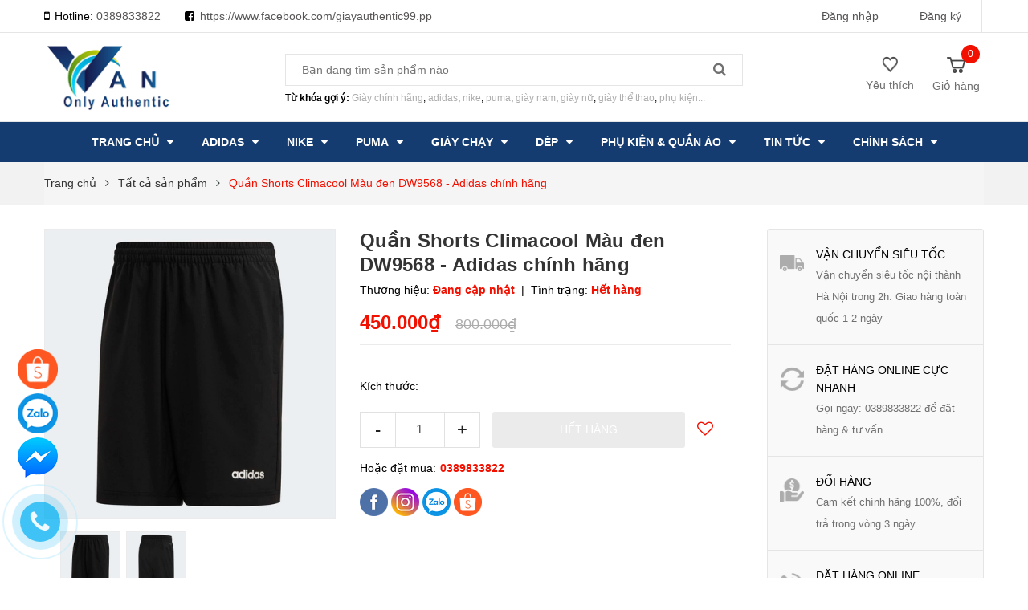

--- FILE ---
content_type: text/html; charset=utf-8
request_url: https://giayauthentic.com/quan-adidas-chinh-hang-climacool-shorts-dw9568
body_size: 33267
content:
<!DOCTYPE html>
<html lang="vi">
	<head>
		
	<!-- schema hapodigital -->		
		<script type="application/ld+json">
{
  "@context": "https://schema.org",
  "@type": "Store",
  "name": "Giày Authentic",
  "alternateName": "Giày Authentic: Giày Sneaker, Giày Thể Thao Chính Hãng",
 "@id": "https://giayauthentic.com/",
  "logo":  "https://bizweb.dktcdn.net/100/378/584/themes/756729/assets/logo.png?1658998703932",
                        
  "image": ["https://bizweb.dktcdn.net/thumb/grande/100/378/584/articles/3-giay-adidas-pure-motion-fw8667.jpg?v=1650562504810",
                        "https://bizweb.dktcdn.net/thumb/1024x1024/100/378/584/articles/giay-adizero-boston-9-mau-xanh-da-troi-h68743-01-standard.jpg?v=1623925313527",
                        "https://bizweb.dktcdn.net/thumb/large/100/378/584/articles/1558535207-adidas-solarglide-womens-20180143-1529504672.jpg?v=1615891584820"
                        ],
  "description": "Giày Authentic cung cấp các sản phẩm giày adidas, nike, puma chính hãng. Cam kết 100% hàng authentic, sản phẩm order chính hãng từ các nước Nhật, Hàn, US, UK có đầy đủ nguồn gốc và lịch sử nhập",
  "hasMap": "https://goo.gl/maps/Q3Z3MnoFxAhhJLKx6",        
  "url": "https://giayauthentic.com/",
  "telephone": "0389833822",
  "priceRange": "VND",
  "email": "giayauthentic2022@gmail.com",
  "address": {
    "@type": "PostalAddress",
    "streetAddress": "94 P. Thịnh Liệt, Thịnh Liệt",
    "addressLocality": "Hoàng Mai",
        "addressRegion": "Hà Nội",
    "postalCode": "100000",
    "addressCountry": "VN"
  },
    "review": {
        "@type": "Review",
        "reviewRating": {
          "@type": "Rating",
          "ratingValue": "4.9",
          "bestRating": "5"
        },
        "author": {
          "@type": "Person",
          "name": "Lê Trọng Vàn"
        }
      },
  "geo": {
    "@type": "GeoCoordinates",
    "latitude": 20.9738803,
    "longitude": 105.844583
  },
  "openingHoursSpecification": {
    "@type": "OpeningHoursSpecification",
    "dayOfWeek": [
      "Monday",
      "Tuesday",
      "Wednesday",
      "Thursday",
      "Friday",
      "Saturday",
        "Sunday"

    ],
    "opens": "00:00",
    "closes": "23:59"
  },
  "sameAs": [
    "https://www.facebook.com/Adidas.authentic.pp",
    "https://www.youtube.com/channel/UCc603uI6nHzrI2L9SZQxCcA/about",
    "https://www.instagram.com/giay_authentic.com.99/",
    "https://shp.ee/5j7rff3",
    "https://www.pinterest.com/giayauthentic/",
    "https://www.linkedin.com/in/giayauthentic/",
    "https://twitter.com/giayauthentic",
    "https://giayauthentic.tumblr.com/",
    "https://sites.google.com/view/giayauthentic",
    "https://about.me/giayauthentic"
  ] 
}
</script>
		<!-- schema hapodigital -->	
		
		<meta name="google-site-verification" content="7eFntHtwkcOtiwQbsoNiwfOQGcjNtDC1qwEly55S5xc" />
		<!-- Google Tag Manager -->
		<script>(function(w,d,s,l,i){w[l]=w[l]||[];w[l].push({'gtm.start':
															  new Date().getTime(),event:'gtm.js'});var f=d.getElementsByTagName(s)[0],
	j=d.createElement(s),dl=l!='dataLayer'?'&l='+l:'';j.async=true;j.src=
		'https://www.googletagmanager.com/gtm.js?id='+i+dl;f.parentNode.insertBefore(j,f);
									})(window,document,'script','dataLayer','GTM-KVM3Q5Z');</script>
		<!-- End Google Tag Manager -->
		<meta name="google-site-verification" content="ydaE7NLCNURtqP3ezgFi36erBkHA69jaD1IzDXTyqcA" />
		<meta charset="UTF-8" />
		<meta name="viewport" content="width=device-width, initial-scale=1, maximum-scale=1">			
		<title>
			Quần Shorts Climacool Màu đen DW9568 - Adidas chính hãng
			
			
			 - Giày Authentic	
		</title>
		<script data-ad-client="ca-pub-3513061788945534" async src="https://pagead2.googlesyndication.com/pagead/js/adsbygoogle.js"></script>
		<script data-ad-client="ca-pub-3513061788945534" async src="https://pagead2.googlesyndication.com/pagead/js/adsbygoogle.js"></script>
		<meta name="google-site-verification" content="wL_eMuyow_FKQfs7hU5tBiDopG4k3nECULbliZBCUvY" />
		<!-- ================= Page description ================== -->
		<meta name="description" content="">
		<!-- ================= Meta ================== -->
		<meta name="keywords" content="Quần Shorts Climacool Màu đen DW9568 - Adidas chính hãng, Tất cả sản phẩm, Quần áo Adidas, Nike chính hãng, xách tay Hà Nội, Giày Adidas chính hãng, Quần áo, phụ kiện, - Giày Authentic, giayauthentic.com"/>		
		<link rel="canonical" href="https://giayauthentic.com/quan-adidas-chinh-hang-climacool-shorts-dw9568"/>
		<meta name='revisit-after' content='1 days' />
		<meta name="robots" content="noodp,index,follow" />
		<!-- ================= Favicon ================== -->
		
		<link rel="icon" href="//bizweb.dktcdn.net/100/378/584/themes/897011/assets/favicon.png?1741617125673" type="image/x-icon" />
		
		<!-- ================= Google Fonts ================== -->
		


		<!-- Facebook Open Graph meta tags -->
		

	<meta property="og:type" content="product">
	<meta property="og:title" content="Quần Shorts Climacool Màu đen DW9568 - Adidas chính hãng">
	
		<meta property="og:image" content="http://bizweb.dktcdn.net/thumb/grande/100/378/584/products/design-2-move-climacool-shorts-black-dw9568-01-laydown.jpg?v=1636774024783">
		<meta property="og:image:secure_url" content="https://bizweb.dktcdn.net/thumb/grande/100/378/584/products/design-2-move-climacool-shorts-black-dw9568-01-laydown.jpg?v=1636774024783">
	
		<meta property="og:image" content="http://bizweb.dktcdn.net/thumb/grande/100/378/584/products/design-2-move-climacool-shorts-black-dw9568-02-laydown-hover.jpg?v=1636774025190">
		<meta property="og:image:secure_url" content="https://bizweb.dktcdn.net/thumb/grande/100/378/584/products/design-2-move-climacool-shorts-black-dw9568-02-laydown-hover.jpg?v=1636774025190">
	
	<meta property="og:price:amount" content="450.000">
	<meta property="og:price:currency" content="VND">

<meta property="og:description" content="">
<meta property="og:url" content="https://giayauthentic.com/quan-adidas-chinh-hang-climacool-shorts-dw9568">
<meta property="og:site_name" content="- Giày Authentic">		

		<!-- Plugin CSS -->	
		<link rel="stylesheet" href="//cdn.jsdelivr.net/themify-icons/0.1.2/css/themify-icons.css" >
		<link rel="stylesheet" href="https://cdnjs.cloudflare.com/ajax/libs/simple-line-icons/2.4.1/css/simple-line-icons.css">
		<link rel="stylesheet" href="//maxcdn.bootstrapcdn.com/bootstrap/3.3.7/css/bootstrap.min.css" integrity="sha384-BVYiiSIFeK1dGmJRAkycuHAHRg32OmUcww7on3RYdg4Va+PmSTsz/K68vbdEjh4u" crossorigin="anonymous">
		<link rel="stylesheet" href="//maxcdn.bootstrapcdn.com/font-awesome/4.7.0/css/font-awesome.min.css">
		<link href="//bizweb.dktcdn.net/100/378/584/themes/897011/assets/owl.carousel.min.css?1741617125673" rel="stylesheet" type="text/css" media="all" />

		<!-- Build Main CSS -->								
		<link href="//bizweb.dktcdn.net/100/378/584/themes/897011/assets/base.scss.css?1741617125673" rel="stylesheet" type="text/css" media="all" />		
		<link href="//bizweb.dktcdn.net/100/378/584/themes/897011/assets/style.scss.css?1741617125673" rel="stylesheet" type="text/css" media="all" />		
		<link href="//bizweb.dktcdn.net/100/378/584/themes/897011/assets/module.scss.css?1741617125673" rel="stylesheet" type="text/css" media="all" />
		<link href="//bizweb.dktcdn.net/100/378/584/themes/897011/assets/responsive.scss.css?1741617125673" rel="stylesheet" type="text/css" media="all" />

		<!-- Header JS -->	
		<script src="//bizweb.dktcdn.net/100/378/584/themes/897011/assets/jquery-2.2.3.min.js?1741617125673" type="text/javascript"></script>
		<!-- Bizweb javascript customer -->
		

		<!-- Messenger Plugin chat Code -->
		<div id="fb-root"></div>

		<!-- Your Plugin chat code -->
		<div id="fb-customer-chat" class="fb-customerchat">
		</div>

		<script>
			var chatbox = document.getElementById('fb-customer-chat');
			chatbox.setAttribute("page_id", "1982177025235581");
			chatbox.setAttribute("attribution", "page_inbox");

			window.fbAsyncInit = function() {
				FB.init({
					xfbml            : true,
					version          : 'v11.0'
				});
			};

			(function(d, s, id) {
				var js, fjs = d.getElementsByTagName(s)[0];
				if (d.getElementById(id)) return;
				js = d.createElement(s); js.id = id;
				js.src = 'https://connect.facebook.net/vi_VN/sdk/xfbml.customerchat.js';
				fjs.parentNode.insertBefore(js, fjs);
			}(document, 'script', 'facebook-jssdk'));
		</script>
		<!-- Bizweb conter for header -->
		<script>
	var Bizweb = Bizweb || {};
	Bizweb.store = 'vanphuongg.mysapo.net';
	Bizweb.id = 378584;
	Bizweb.theme = {"id":897011,"name":"GIAO DIEN CUOI CUNG 31..3.20 - 27/2","role":"main"};
	Bizweb.template = 'product';
	if(!Bizweb.fbEventId)  Bizweb.fbEventId = 'xxxxxxxx-xxxx-4xxx-yxxx-xxxxxxxxxxxx'.replace(/[xy]/g, function (c) {
	var r = Math.random() * 16 | 0, v = c == 'x' ? r : (r & 0x3 | 0x8);
				return v.toString(16);
			});		
</script>
<script>
	(function () {
		function asyncLoad() {
			var urls = ["https://google-shopping.sapoapps.vn/conversion-tracker/global-tag/2615.js?store=vanphuongg.mysapo.net","https://google-shopping.sapoapps.vn/conversion-tracker/event-tag/2615.js?store=vanphuongg.mysapo.net","//newproductreviews.sapoapps.vn/assets/js/productreviews.min.js?store=vanphuongg.mysapo.net"];
			for (var i = 0; i < urls.length; i++) {
				var s = document.createElement('script');
				s.type = 'text/javascript';
				s.async = true;
				s.src = urls[i];
				var x = document.getElementsByTagName('script')[0];
				x.parentNode.insertBefore(s, x);
			}
		};
		window.attachEvent ? window.attachEvent('onload', asyncLoad) : window.addEventListener('load', asyncLoad, false);
	})();
</script>


<script>
	window.BizwebAnalytics = window.BizwebAnalytics || {};
	window.BizwebAnalytics.meta = window.BizwebAnalytics.meta || {};
	window.BizwebAnalytics.meta.currency = 'VND';
	window.BizwebAnalytics.tracking_url = '/s';

	var meta = {};
	
	meta.product = {"id": 23643148, "vendor": "", "name": "Quần Shorts Climacool Màu đen DW9568 - Adidas chính hãng",
	"type": "", "price": 450000 };
	
	
	for (var attr in meta) {
	window.BizwebAnalytics.meta[attr] = meta[attr];
	}
</script>

	
		<script src="/dist/js/stats.min.js?v=96f2ff2"></script>
	



<!-- Global site tag (gtag.js) - Google Analytics --> <script async src="https://www.googletagmanager.com/gtag/js?id=UA-161219723-1"></script> <script> window.dataLayer = window.dataLayer || []; function gtag(){dataLayer.push(arguments);} gtag('js', new Date()); gtag('config', 'UA-161219723-1'); </script>
<script>

	window.enabled_enhanced_ecommerce = false;

</script>

<script>

	try {
		
				gtag('event', 'view_item', {
					event_category: 'engagement',
					event_label: "Quần Shorts Climacool Màu đen DW9568 - Adidas chính hãng"
				});
		
	} catch(e) { console.error('UA script error', e);}
	

</script>






<script>
	var eventsListenerScript = document.createElement('script');
	eventsListenerScript.async = true;
	
	eventsListenerScript.src = "/dist/js/store_events_listener.min.js?v=1b795e9";
	
	document.getElementsByTagName('head')[0].appendChild(eventsListenerScript);
</script>


<!-- Google One Tap -->
<script type="text/javascript">
	(function () {
		var iframe;
		if(window.innerWidth <= 800){
			setTimeout(init, 10000);
		} else {
			document.addEventListener('DOMContentLoaded', init);
		}
		function init() {
			if (document.cookie.indexOf('one-click-social-login-google-one-tap-shown') >= 0) {
                return;
            }
			iframe = document.createElement('iframe');
			iframe.id = "iframe-google-one-tap";
			iframe.src = 'https://store.mysapo.net/account/GoogleOneTap';
			iframe.setAttribute('allowtransparency', 'true');
			iframe.setAttribute('allow', 'identity-credentials-get');
			iframe.frameBorder = 0;
			iframe.height = '385px';
			window.addEventListener('message', handlePostMessage, false);
			document.body.appendChild(iframe); 
		}
		function handlePostMessage(e) {
			var eventName = e.data[0];
			var data = e.data[1];
			switch (eventName) {
				case 'setHeight':
					iframe.height = data;
					break;
				case 'setTop':
					if ((window.innerWidth <= 800)) {
						iframe.style = "z-index: 9999999; position: fixed; bottom: 0px; right: 0px;";
						iframe.width = '100%';
					}
					else {
						iframe.style = "z-index: 9999999; position: fixed; top: 0px; right: 0px;";
						iframe.width = '391px';
					}
					break;
				case 'setRedirect':
					location.href = data.url + '&ReturnUrl=' + location.href;
					break;
				case 'markClosedOneTap':
					var date = new Date();
					date.setTime(date.getTime() + (1*24*60*60*1000));
					document.cookie = "one-click-social-login-google-one-tap-shown=1; expires=" + date.toUTCString() + "; path=/";
					break;
			}
		}
	}())
</script>
<!-- End Google One Tap -->




				
		<link href="//bizweb.dktcdn.net/100/378/584/themes/897011/assets/iwish.css?1741617125673" rel="stylesheet" type="text/css" media="all" />
		<script>var ProductReviewsAppUtil=ProductReviewsAppUtil || {};ProductReviewsAppUtil.store={name: '- Giày Authentic'};</script>
	</head>
	<body>
		<!-- Google Tag Manager (noscript) -->
		<noscript><iframe src="https://www.googletagmanager.com/ns.html?id=GTM-KVM3Q5Z"
						  height="0" width="0" style="display:none;visibility:hidden"></iframe></noscript>
		<!-- End Google Tag Manager (noscript) -->	

		<div class="hidden-md hidden-lg opacity_menu"></div>
		<div class="opacity_filter"></div>
		<!-- Main content -->
		<!-- Menu mobile -->
<div id="mySidenav" class="sidenav menu_mobile hidden-md hidden-lg">
	<div class="top_menu_mobile">
		<span class="close_menu">
		</span>
	</div>
	<div class="content_memu_mb">
		<div class="link_list_mobile">

			<ul class="ct-mobile hidden">
				

			</ul>
			<ul class="ct-mobile">
				
				<li class="level0 level-top parent level_ico">
					<a href="/">Trang chủ</a>
					
					<i class="ti-plus hide_close"></i>
					<ul class="level0 sub-menu" style="display:none;">
						
						<li class="level1">
							<a href="/new-arrival"><span>Hàng mới về</span></a>
							
						</li>
						
						<li class="level1">
							<a href="/tat-ca-san-pham"><span>Tất cả sản phẩm</span></a>
							
						</li>
						
						<li class="level1">
							<a href="/giay-the-thao-nu"><span>Giày thể thao nữ</span></a>
							
						</li>
						
						<li class="level1">
							<a href="/giay-nam"><span>Giày thể thao nam</span></a>
							
						</li>
						
					</ul>
					
				</li>
				
				<li class="level0 level-top parent level_ico">
					<a href="/giay-adidas-chinh-hang">Adidas</a>
					
					<i class="ti-plus hide_close"></i>
					<ul class="level0 sub-menu" style="display:none;">
						
						<li class="level1">
							<a href="/giay-chay-bo-adidas"><span>Giày chạy bộ Adidas</span></a>
							
							<i class="ti-plus hide_close"></i>
							<ul class="level1 sub-menu" style="display:none;">
								
								<li class="level2">
									<a href="/adidas-ultraboost"><span>Adidas Ultra Boost</span></a>
								</li>
								
								<li class="level2">
									<a href="/adidas-supernova"><span>Adidas Supernova</span></a>
								</li>
								
								<li class="level2">
									<a href="/adidas-alpha"><span>Adidas Alphabounce</span></a>
								</li>
								
								<li class="level2">
									<a href="/adidas-pureboost"><span>Adidas Pureboost</span></a>
								</li>
								
								<li class="level2">
									<a href="/giay-adidas-solar"><span>Adidas Solar</span></a>
								</li>
								
								<li class="level2">
									<a href="/giay-adidas-eq-run"><span>Adidas EQ Run</span></a>
								</li>
								
								<li class="level2">
									<a href="/giay-adidas-response-super"><span>Adidas Response Super</span></a>
								</li>
								
								<li class="level2">
									<a href="/adidas-x9000"><span>Adidas X9000</span></a>
								</li>
								
							</ul>
							
						</li>
						
						<li class="level1">
							<a href="/giay-the-thao-nam-adidas"><span>Giày thể thao nam Adidas</span></a>
							
						</li>
						
						<li class="level1">
							<a href="/giay-the-thao-nu-adidas"><span>Giày thể thao nữ Adidas</span></a>
							
						</li>
						
						<li class="level1">
							<a href="/adidas-neo"><span>Adidas Neo</span></a>
							
							<i class="ti-plus hide_close"></i>
							<ul class="level1 sub-menu" style="display:none;">
								
								<li class="level2">
									<a href="/adidas-cloudfoam"><span>Adidas Cloudfoam</span></a>
								</li>
								
								<li class="level2">
									<a href="/adidas-advantage"><span>Adidas Advantage</span></a>
								</li>
								
								<li class="level2">
									<a href="/adidas-grand-court"><span>Adidas Grand Court</span></a>
								</li>
								
								<li class="level2">
									<a href="/adidas-duramo"><span>Adidas Duramo</span></a>
								</li>
								
								<li class="level2">
									<a href="/giay-adidas-galaxy"><span>Adidas Galaxy</span></a>
								</li>
								
								<li class="level2">
									<a href="/giay-adidas-energy-falcon"><span>Adidas Energy Falcon</span></a>
								</li>
								
								<li class="level2">
									<a href="/adidas-runfalcon"><span>Adidas Falcon</span></a>
								</li>
								
								<li class="level2">
									<a href="/giay-adidas-lite-racer"><span>Giày adidas lite racer</span></a>
								</li>
								
								<li class="level2">
									<a href="/giay-adidas-chinh-hang-adihoops"><span>Adidas hoops</span></a>
								</li>
								
							</ul>
							
						</li>
						
						<li class="level1">
							<a href="/adidas-original"><span>Adidas Originals</span></a>
							
							<i class="ti-plus hide_close"></i>
							<ul class="level1 sub-menu" style="display:none;">
								
								<li class="level2">
									<a href="/adidas-superstar"><span>Adidas Superstar</span></a>
								</li>
								
								<li class="level2">
									<a href="/adidas-stan-smith"><span>Adidas Stan Smith</span></a>
								</li>
								
								<li class="level2">
									<a href="/giay-adidas-ny-90-chinh-hang"><span>Giày Adidas NY 90 chính hãng</span></a>
								</li>
								
							</ul>
							
						</li>
						
						<li class="level1">
							<a href="/giay-adidas-mau-den"><span>Adidas Đen</span></a>
							
						</li>
						
						<li class="level1">
							<a href="/giay-adidas-trang"><span>Adidas Trắng</span></a>
							
						</li>
						
						<li class="level1">
							<a href="/giay-adidas-ny-90-chinh-hang"><span>Giày Adidas NY 90 chính hãng</span></a>
							
						</li>
						
						<li class="level1">
							<a href="/giay-di-bo-adidas-nam"><span>Giày đi bộ adidas nam</span></a>
							
						</li>
						
					</ul>
					
				</li>
				
				<li class="level0 level-top parent level_ico">
					<a href="/nike">Nike</a>
					
					<i class="ti-plus hide_close"></i>
					<ul class="level0 sub-menu" style="display:none;">
						
						<li class="level1">
							<a href="/giay-nike-nam"><span>Giày Nike Nam</span></a>
							
						</li>
						
						<li class="level1">
							<a href="/giay-nike-nu"><span>Giày Nike Nữ</span></a>
							
						</li>
						
						<li class="level1">
							<a href="/giay-nike-nam"><span>Giày Nike Nam</span></a>
							
						</li>
						
						<li class="level1">
							<a href="/nike-react"><span>Giày chạy bộ nữ Nike</span></a>
							
						</li>
						
						<li class="level1">
							<a href="/giay-chay-bo-nam-nike"><span>Giày chạy bộ nam nike</span></a>
							
						</li>
						
						<li class="level1">
							<a href="/nike-zoom-pegasus"><span>Giày Nike Pegaus</span></a>
							
						</li>
						
						<li class="level1">
							<a href="/nike-court"><span>Giày Nike Court</span></a>
							
						</li>
						
					</ul>
					
				</li>
				
				<li class="level0 level-top parent level_ico">
					<a href="/giay-puma">Puma</a>
					
					<i class="ti-plus hide_close"></i>
					<ul class="level0 sub-menu" style="display:none;">
						
						<li class="level1">
							<a href="/"><span>Giày thể thao Nam Puma</span></a>
							
						</li>
						
						<li class="level1">
							<a href="/"><span>Giày thể thao Nữ Puma</span></a>
							
						</li>
						
						<li class="level1">
							<a href="/"><span>Giày Sneaker Puma</span></a>
							
						</li>
						
					</ul>
					
				</li>
				
				<li class="level0 level-top parent level_ico">
					<a href="/giay-chay-bo">Giày chạy</a>
					
					<i class="ti-plus hide_close"></i>
					<ul class="level0 sub-menu" style="display:none;">
						
						<li class="level1">
							<a href="/giay-chay-bo-adidas"><span>Giày chạy bộ adidas</span></a>
							
							<i class="ti-plus hide_close"></i>
							<ul class="level1 sub-menu" style="display:none;">
								
								<li class="level2">
									<a href="/adidas-ultraboost"><span>Adidas Ultra Boost</span></a>
								</li>
								
								<li class="level2">
									<a href="/adidas-supernova"><span>Adidas Supernova</span></a>
								</li>
								
								<li class="level2">
									<a href="/adidas-alpha"><span>Adidas Alphabounce</span></a>
								</li>
								
								<li class="level2">
									<a href="/adidas-pureboost"><span>Adidas Pureboost</span></a>
								</li>
								
								<li class="level2">
									<a href="/giay-adidas-solar"><span>Adidas Solar</span></a>
								</li>
								
								<li class="level2">
									<a href="/giay-adidas-eq-run"><span>Adidas EQ Run</span></a>
								</li>
								
								<li class="level2">
									<a href="/giay-adidas-response-super"><span>Adidas Response Super</span></a>
								</li>
								
								<li class="level2">
									<a href="/adidas-x9000"><span>Adidas X9000</span></a>
								</li>
								
							</ul>
							
						</li>
						
						<li class="level1">
							<a href="/giay-chay-nike"><span>Giày chạy bộ Nike</span></a>
							
						</li>
						
					</ul>
					
				</li>
				
				<li class="level0 level-top parent level_ico">
					<a href="/dep">Dép</a>
					
					<i class="ti-plus hide_close"></i>
					<ul class="level0 sub-menu" style="display:none;">
						
						<li class="level1">
							<a href="/dep-adidas"><span>Dép adidas</span></a>
							
							<i class="ti-plus hide_close"></i>
							<ul class="level1 sub-menu" style="display:none;">
								
								<li class="level2">
									<a href="/dep-nike-chinh-hang-1"><span>Dép Nike</span></a>
								</li>
								
								<li class="level2">
									<a href="/dep-adidas"><span>Dép Adidas</span></a>
								</li>
								
							</ul>
							
						</li>
						
						<li class="level1">
							<a href="/dep-nike-chinh-hang-1"><span>Dép Nike</span></a>
							
						</li>
						
					</ul>
					
				</li>
				
				<li class="level0 level-top parent level_ico">
					<a href="/dep-phu-kien">Phụ kiện & Quần áo</a>
					
					<i class="ti-plus hide_close"></i>
					<ul class="level0 sub-menu" style="display:none;">
						
						<li class="level1">
							<a href="/quan-ao-adidas-chinh-hang-xach-tay"><span>Quần áo Adidas, Nike</span></a>
							
						</li>
						
						<li class="level1">
							<a href="/mu-adidas"><span>Mũ nón Adidas</span></a>
							
						</li>
						
						<li class="level1">
							<a href="/balo-adidas"><span>Balo túi xách</span></a>
							
						</li>
						
						<li class="level1">
							<a href="/tat-adidas-chinh-hang-1"><span>Tất Adidas</span></a>
							
						</li>
						
					</ul>
					
				</li>
				
				<li class="level0 level-top parent level_ico">
					<a href="/tin-tuc">Tin tức</a>
					
					<i class="ti-plus hide_close"></i>
					<ul class="level0 sub-menu" style="display:none;">
						
						<li class="level1">
							<a href="/san-sale-hang-adidas-nhat-cung-giay-authentic"><span>Săn Sale Adidas Nhật</span></a>
							
						</li>
						
						<li class="level1">
							<a href="/san-sale-adidas-uk"><span>Săn Sale Adidas UK</span></a>
							
						</li>
						
						<li class="level1">
							<a href="/san-dong-ho-nhat"><span>Săn đồng hồ Nhật</span></a>
							
						</li>
						
						<li class="level1">
							<a href="/"><span>Kỹ năng chạy bộ</span></a>
							
						</li>
						
					</ul>
					
				</li>
				
				<li class="level0 level-top parent level_ico">
					<a href="/chinh-sach-doi-tra-hang">Chính sách</a>
					
					<i class="ti-plus hide_close"></i>
					<ul class="level0 sub-menu" style="display:none;">
						
						<li class="level1">
							<a href="/chinh-sach"><span>Chính sách bảo mật</span></a>
							
						</li>
						
						<li class="level1">
							<a href="/chinh-sach-doi-tra-hang"><span>Chính sách đổi trả</span></a>
							
						</li>
						
						<li class="level1">
							<a href="/chinh-sach-van-chuyen"><span>Chính sách vận chuyển</span></a>
							
						</li>
						
						<li class="level1">
							<a href="/thong-tin-chu-so-huu-website-giayauthentic-com"><span>Thông tin chủ sở hữu website</span></a>
							
						</li>
						
						<li class="level1">
							<a href="/chinh-sach-bao-ve-thong-tin-ca-nhan-cua-nguoi-tieu-dung"><span>CHÍNH SÁCH BẢO VỆ THÔNG TIN CÁ NHÂN CỦA NGƯỜI TIÊU DÙNG</span></a>
							
						</li>
						
					</ul>
					
				</li>
				
			</ul>
		</div>
	</div>
	
	<div class="fot_menu_mobile">
		<!--	<span class="head_title_menu"><span>Tài khoản</span></span>-->
		<div class="link_list_action">
			<ul class="login_mobile">
				
				<li class="hidden-md hidden-lg"><a href="/account/login"  title="Đăng nhập"><i class="fa fa-user"></i>Đăng nhập</a></li>
				<li class="hidden-md hidden-lg"><a href="/account/register" title="Đăng ký"><i class="fa fa-user-plus"></i>Đăng ký</a></li>
				
				<li><a class="iWishView" href="javascript:;" data-customer-id="0" title="Danh sách yêu thích"><i class="fa fa-heart"></i> Danh sách yêu thích</a></li>
			</ul>
		</div>
	</div>
	

</div>
<!-- End -->
<header class="header">	
	<div class="topbar">
	<div class="container">
		<div class="row">
			<div class="col-md-6 col-sm-6 col-xs-2">
				<ul class="list-inline topbar_left hidden-sm hidden-xs">
					<li>
						<i class="fa fa-mobile" aria-hidden="true" style="font-size: 15px;"></i>
						
						Hotline: <a class="hai01" href="tel:0389833822">0389833822</a>
						
					</li>
					<li>
						
						<i class="fa fa-facebook-square" aria-hidden="true"></i>
						<a class="hai01" href="https://www.facebook.com/giayauthentic99.pp">https://www.facebook.com/giayauthentic99.pp</a>
						
					</li>
				</ul>       
			</div>
			<div class="col-md-6 col-sm-6 d-list col-xs-10 a-right topbar_right hidden-sm hidden-xs">
				<div class="list-inline a-center f-right">
					<ul>
						<li>
							
						</li>
						
						<li>
							<a href="/account/login" title="Đăng nhập" class="account_a">
								<span>Đăng nhập</span>
							</a>
						</li>
						<li>
							<a href="/account/register" title="Đăng ký" class="account_a">
								<span>Đăng ký</span>
							</a>
						</li>
						
						
					</ul>
				</div>


			</div>
		</div>
	</div>
</div>
	<div class="mid-header">
		<div class="container">
			<div class="row">
				<div class="content_header">
					<div class="header-main">
						<div class="menu-bar-h nav-mobile-button hidden-md hidden-lg">
							<a href="javascript:;">
								<i class="fa fa-bars"></i>
							</a>
						</div>
						<div class="col-lg-3 col-md-3">
							<div class="logo">

								
								<a href="/" class="logo-wrapper ">					
									<img src="//bizweb.dktcdn.net/100/378/584/themes/897011/assets/logo.png?1741617125673" alt="logo - Giày Authentic" width="160" height="90">					
								</a>
								
							</div>
						</div>
						<div class="col-lg-6 col-md-6">
							<div class="header-left">
								<div class="header_search">
	<form action="/search" method="get" class="input-group search-bar" role="search">

		<input type="text" name="query" value="" autocomplete="off" placeholder="Bạn đang tìm sản phẩm nào" class="input-group-field auto-search">
		<span class="input-group-btn">
			<button type="submit" class="btn icon-fallback-text">
				<span class="fa fa-search" ></span>      
			</button>
		</span>
	</form>
	
	<div id='search_suggestion'>
	<div id='search_top'>
		<div id="product_results"></div>
		<div id="article_results"></div>
	</div>
	<div id='search_bottom'>
		<a class='show_more' href='#'>Hiển thị tất cả kết quả cho "<span></span>"</a>
	</div>
</div>
<script>
	$(document).ready(function ($) {
							var settings = {
								searchArticle: "0",
								articleLimit: 5,
								productLimit: 5,
								showDescription: "0"
							};
							var suggestionWrap = document.getElementById('search_suggestion');
							var searchTop = document.getElementById('search_top');
							var productResults = document.getElementById('product_results');
							var articleResults = document.getElementById('article_results');
							var searchBottom = document.getElementById('search_bottom');
							var isArray = function(a) {
								return Object.prototype.toString.call(a) === "[object Array]";
							}
							var createEle = function(desc) {
								if (!isArray(desc)) {
									return createEle.call(this, Array.prototype.slice.call(arguments));
								}
								var tag = desc[0];
								var attributes = desc[1];
								var el = document.createElement(tag);
								var start = 1;
								if (typeof attributes === "object" && attributes !== null && !isArray(attributes)) {
									for (var attr in attributes) {
										el[attr] = attributes[attr];
									}
									start = 2;
								}
								for (var i = start; i < desc.length; i++) {
									if (isArray(desc[i])) {
										el.appendChild(createEle(desc[i]));
									}
									else {
										el.appendChild(document.createTextNode(desc[i]));
									}
								}
								return el;
							}
							var loadResult = function(data, type) {
								if(type==='product')
								{
									productResults.innerHTML = '';
								}
								if(type==='article')
								{
									articleResults.innerHTML = '';
								}
								var articleLimit = parseInt(settings.articleLimit);
								var productLimit = parseInt(settings.productLimit);
								var showDescription = settings.showDescription;
								if(data.indexOf('<iframe') > -1) {
									data = data.substr(0, (data.indexOf('<iframe') - 1))
								}
								var dataJson = JSON.parse(data);
								if(dataJson.results !== undefined)
								{
									var resultList = [];
									searchTop.style.display = 'block';
									if(type === 'product') {
										productResults.innerHTML = ''
										productLimit = Math.min(dataJson.results.length, productLimit);
										for(var i = 0; i < productLimit; i++) {
											resultList[i] = dataJson.results[i];
										}
									}
									else {
										articleResults.innerHTML = '';
										articleLimit = Math.min(dataJson.results.length, articleLimit);
										for(var i = 0; i < articleLimit; i++) {
											resultList[i] = dataJson.results[i];
										}
									}
									var searchTitle = 'Sản phẩm gợi ý'
									if(type === 'article') {
										searchTitle = 'Bài viết';
									}
									var searchHeading = createEle(['h3', searchTitle]);
									var searchList = document.createElement('ul');
									for(var index = 0; index < resultList.length; index++) {
										var item = resultList[index];
										var priceDiv = '';
										var descriptionDiv = '';
										if(type == 'product') {
											if(item.price_contact) {
												priceDiv = ['div', {className: 'item_price'},
															['ins', item.price_contact]
														   ];
											}
											else {
												if(item.price_from) {
													priceDiv = ['div', {className: 'item_price'},
																['span', 'Từ '],
																['ins', item.price_from]
															   ];
												}
												else {
													priceDiv = ['div', {className: 'item_price'},
																['ins', parseFloat(item.price)  ? item.price : 'Liên hệ']
															   ];
												}
											}
											if(item.compare_at_price !== undefined) {
												priceDiv.push(['del', item.compare_at_price]);
											}
										}
										if(showDescription == '1') {
											descriptionDiv = ['div', {className: 'item_description'}, item.description]
										}
										var searchItem = createEle(
											['li',
											 ['a', {href: item.url, title: item.title},
											  ['div', {className: 'item_image'},
											   ['img', {src: item.thumbnail, alt: item.title}]
											  ],
											  ['div', {className: 'item_detail'},
											   ['div', {className: 'item_title'},
												['h4', item.title]
											   ],
											   priceDiv, descriptionDiv
											  ]
											 ]
											]
										)
										searchList.appendChild(searchItem);
									}
									if(type === 'product') {
										productResults.innerHTML = '';
										productResults.appendChild(searchHeading);
										productResults.appendChild(searchList);
									}
									else {
										articleResults.innerHTML = '';
										articleResults.appendChild(searchHeading);
										articleResults.appendChild(searchList);
									}
								}
								else
								{
									if(type !== 'product' && false)
									{
										searchTop.style.display = 'none'
									}
								}
							}
							var loadAjax = function(q) {
								if(settings.searchArticle === '1') {
									loadArticle(q);
								}
								loadProduct(q);
							}
							var loadProduct = function(q) {
								var xhttp = new XMLHttpRequest();
								xhttp.onreadystatechange = function() {
									if(this.readyState == 4 && this.status == 200) {
										loadResult(this.responseText, 'product')
									}
								}
								xhttp.open('GET', '/search?type=product&q=' + q + '&view=json', true);
								xhttp.send();
							}
							var loadArticle = function(q) {
								var xhttp = new XMLHttpRequest();
								xhttp.onreadystatechange = function() {
									if(this.readyState == 4 && this.status == 200) {
										loadResult(this.responseText, 'article')
									}
								}
								xhttp.open('GET', '/search?type=article&q=' + q + '&view=json', true);
								xhttp.send();
							}
							var searchForm = document.querySelectorAll('form[action="/search"]');
							var getPos = function(el) {
								for (var lx=0, ly=0; el != null; lx += el.offsetLeft, ly += el.offsetTop, el = el.offsetParent);
								return {x: lx,y: ly};
							}
							var initSuggestion = function(el) {

								var parentTop = el.offsetParent.offsetTop;
								var position = getPos(el);
								var searchInputHeight = el.offsetHeight;
								var searchInputWidth = el.offsetWidth;
								var searchInputX = position.x;
								var searchInputY = position.y;
								var suggestionPositionX = searchInputX;
								var suggestionPositionY = searchInputY + searchInputHeight;
								suggestionWrap.style.left = '0px';
								suggestionWrap.style.top = 52 + 'px';
								suggestionWrap.style.width = searchInputWidth + 'px';
							}
							window.__q__ = '';
							var loadAjax2 = function (q) {
								if(settings.searchArticle === '1') {
								}
								window.__q__ = q;
								return $.ajax({
									url: '/search?type=product&q=' + q + '&view=json',
									type:'GET'
								}).promise();
							};
							if(searchForm.length > 0) {
								for(var i = 0; i < searchForm.length; i++) {
									var form = searchForm[i];
									
									var searchInput = form.querySelector('input');
									
									var keyup = Rx.Observable.fromEvent(searchInput, 'keyup')
									.map(function (e) {
										var __q = e.target.value;
										initSuggestion(e.target);
										if(__q === '' || __q === null) {
											suggestionWrap.style.display = 'none';
										}
										else{
											suggestionWrap.style.display = 'block';
											var showMore = searchBottom.getElementsByClassName('show_more')[0];
											showMore.setAttribute('href', '/search?q=' + __q);
											showMore.querySelector('span').innerHTML = __q;
										}
										return e.target.value;
									})
									.filter(function (text) {
										return text.length > 0;
									})
									.debounce(300  )
									.distinctUntilChanged();
									var searcher = keyup.flatMapLatest(loadAjax2);
									searcher.subscribe(
										function (data) {
											loadResult(data, 'product');
											if(settings.searchArticle === '1') {
												loadArticle(window.__q__);
											}
										},
										function (error) {

										});
								}
							}
							window.addEventListener('click', function() {
								suggestionWrap.style.display = 'none';
							});
						});

</script>
	
	<div class="header-tag hidden-sm hidden-xs">
		<b>Từ khóa gợi ý:</b> 
		
		
		<a href="/search?q=Gi%C3%A0y%20ch%C3%ADnh%20h%C3%A3ng">Giày chính hãng</a>, 
		
		<a href="/search?q=%20adidas"> adidas</a>, 
		
		<a href="/search?q=%20nike"> nike</a>, 
		
		<a href="/search?q=%20puma"> puma</a>, 
		
		<a href="/search?q=%20gi%C3%A0y%20nam"> giày nam</a>, 
		
		<a href="/search?q=%20gi%C3%A0y%20n%E1%BB%AF"> giày nữ</a>, 
		
		<a href="/search?q=%20gi%C3%A0y%20th%E1%BB%83%20thao"> giày thể thao</a>, 
		
		<a href="/search?q=%20ph%E1%BB%A5%20ki%E1%BB%87n..."> phụ kiện...</a>
		
	</div>
</div>

 
							</div>
						</div>
						<div class="col-lg-2 col-lg-offset-1 col-md-2 col-md-offset-1">
							<div class="header-right">
								<div class="header-acount hidden-lg-down hidden-xs hidden-sm">
									<div class="wishlist_header">
										
										<a class="iWishView" href="javascript:;" title="Danh sách yêu thích" data-customer-id="0">
											<img alt="Wishlist" src="//bizweb.dktcdn.net/thumb/icon/100/378/584/themes/897011/assets/icon_wishlist.png?1741617125673" style="width: 20px;height: 20px;"/>
											<span class="hidden-xs">Yêu thích</span></a>
											
										</div>
									</div>
									<div class="top-cart-contain f-right hidden-xs hidden-sm visible-md visible-lg">
										<div class="mini-cart text-xs-center">
											<div class="heading-cart">
												<a class="bg_cart" href="/cart" title="Giỏ hàng">
													<img alt="Giỏ hàng" src="//bizweb.dktcdn.net/thumb/icon/100/378/584/themes/897011/assets/icon_hovercart.png?1741617125673" style="width: 23px;height: 32px;"/>
													<span class="count_item count_item_pr"></span>
													<span class="text-giohang hidden-xs">Giỏ hàng</span>
												</a>
											</div>	
											<div class="top-cart-content">					
												<ul id="cart-sidebar" class="mini-products-list count_li">
													<li class="list-item">
														<ul></ul>
													</li>
													<li class="action">
														<ul>
															<li class="li-fix-1">
																<div class="top-subtotal">
																	Tổng tiền thanh toán: 
																	<span class="price"></span>
																</div>
															</li>
															<li class="li-fix-2" style="">
																<div class="actions">
																	<a href="/cart" class="btn btn-primary" title="Giỏ hàng">
																		<span>Giỏ hàng</span>
																	</a>
																	<a href="/checkout" class="btn btn-checkout btn-gray" title="Thanh toán">
																		<span>Thanh toán</span>
																	</a>
																</div>
															</li>
														</ul>
													</li>
												</ul>
											</div>
										</div>
									</div>
									<div class="top-cart-contain f-right hidden-lg hidden-md visible-xs visible-sm">
										<div class="mini-cart text-xs-center">
											<div class="heading-cart">
												<a class="bg_cart" href="/cart" title="Giỏ hàng">
													<img alt="Giỏ hàng" src="//bizweb.dktcdn.net/thumb/icon/100/378/584/themes/897011/assets/icon_hovercart.png?1741617125673" style="width: 23px;height: 32px;/>
													<span class="count_item count_item_pr"></span>
												</a>
											</div>	
										</div>
									</div>
								</div>
							</div>
						</div>
					</div>	
				</div>
			</div>
		</div>

		<div class="bg-header-nav hidden-xs hidden-sm">
	<div class="container relative">
		<div class= "row">
			<nav class="header-nav">
				<ul class="item_big">
					
					
					
					
					<li class="nav-item ">
						<a class="a-img" href="/"><span>Trang chủ</span><i class="fa fa-caret-down"></i></a>
						<ul class="item_small hidden-sm hidden-xs">
							
							<li>
								<a href="/new-arrival" title="">Hàng mới về </a>
								
							</li>
							
							<li>
								<a href="/tat-ca-san-pham" title="">Tất cả sản phẩm </a>
								
							</li>
							
							<li>
								<a href="/giay-the-thao-nu" title="">Giày thể thao nữ </a>
								
							</li>
							
							<li>
								<a href="/giay-nam" title="">Giày thể thao nam </a>
								
							</li>
							
						</ul>
					</li>

					
					
					
					
					
					<li class="nav-item ">
						<a class="a-img" href="/giay-adidas-chinh-hang"><span>Adidas</span><i class="fa fa-caret-down"></i></a>
						<ul class="item_small hidden-sm hidden-xs">
							
							<li>
								<a href="/giay-chay-bo-adidas" title="">Giày chạy bộ Adidas <i class="fa fa-caret-right"></i></a>
								
								<ul>
									
									<li>
										<a href="/adidas-ultraboost" title="">Adidas Ultra Boost</a>
										
									</li>
									
									<li>
										<a href="/adidas-supernova" title="">Adidas Supernova</a>
										
									</li>
									
									<li>
										<a href="/adidas-alpha" title="">Adidas Alphabounce</a>
										
									</li>
									
									<li>
										<a href="/adidas-pureboost" title="">Adidas Pureboost</a>
										
									</li>
									
									<li>
										<a href="/giay-adidas-solar" title="">Adidas Solar</a>
										
									</li>
									
									<li>
										<a href="/giay-adidas-eq-run" title="">Adidas EQ Run</a>
										
									</li>
									
									<li>
										<a href="/giay-adidas-response-super" title="">Adidas Response Super</a>
										
									</li>
									
									<li>
										<a href="/adidas-x9000" title="">Adidas X9000</a>
										
									</li>
									
								</ul>
								
							</li>
							
							<li>
								<a href="/giay-the-thao-nam-adidas" title="">Giày thể thao nam Adidas </a>
								
							</li>
							
							<li>
								<a href="/giay-the-thao-nu-adidas" title="">Giày thể thao nữ Adidas </a>
								
							</li>
							
							<li>
								<a href="/adidas-neo" title="">Adidas Neo <i class="fa fa-caret-right"></i></a>
								
								<ul>
									
									<li>
										<a href="/adidas-cloudfoam" title="">Adidas Cloudfoam</a>
										
									</li>
									
									<li>
										<a href="/adidas-advantage" title="">Adidas Advantage</a>
										
									</li>
									
									<li>
										<a href="/adidas-grand-court" title="">Adidas Grand Court</a>
										
									</li>
									
									<li>
										<a href="/adidas-duramo" title="">Adidas Duramo</a>
										
									</li>
									
									<li>
										<a href="/giay-adidas-galaxy" title="">Adidas Galaxy</a>
										
									</li>
									
									<li>
										<a href="/giay-adidas-energy-falcon" title="">Adidas Energy Falcon</a>
										
									</li>
									
									<li>
										<a href="/adidas-runfalcon" title="">Adidas Falcon</a>
										
									</li>
									
									<li>
										<a href="/giay-adidas-lite-racer" title="">Giày adidas lite racer</a>
										
									</li>
									
									<li>
										<a href="/giay-adidas-chinh-hang-adihoops" title="">Adidas hoops</a>
										
									</li>
									
								</ul>
								
							</li>
							
							<li>
								<a href="/adidas-original" title="">Adidas Originals <i class="fa fa-caret-right"></i></a>
								
								<ul>
									
									<li>
										<a href="/adidas-superstar" title="">Adidas Superstar</a>
										
									</li>
									
									<li>
										<a href="/adidas-stan-smith" title="">Adidas Stan Smith</a>
										
									</li>
									
									<li>
										<a href="/giay-adidas-ny-90-chinh-hang" title="">Giày Adidas NY 90 chính hãng</a>
										
									</li>
									
								</ul>
								
							</li>
							
							<li>
								<a href="/giay-adidas-mau-den" title="">Adidas Đen </a>
								
							</li>
							
							<li>
								<a href="/giay-adidas-trang" title="">Adidas Trắng </a>
								
							</li>
							
							<li>
								<a href="/giay-adidas-ny-90-chinh-hang" title="">Giày Adidas NY 90 chính hãng </a>
								
							</li>
							
							<li>
								<a href="/giay-di-bo-adidas-nam" title="">Giày đi bộ adidas nam </a>
								
							</li>
							
						</ul>
					</li>

					
					
					
					
					
					<li class="nav-item ">
						<a class="a-img" href="/nike"><span>Nike</span><i class="fa fa-caret-down"></i></a>
						<ul class="item_small hidden-sm hidden-xs">
							
							<li>
								<a href="/giay-nike-nam" title="">Giày Nike Nam </a>
								
							</li>
							
							<li>
								<a href="/giay-nike-nu" title="">Giày Nike Nữ </a>
								
							</li>
							
							<li>
								<a href="/giay-nike-nam" title="">Giày Nike Nam </a>
								
							</li>
							
							<li>
								<a href="/nike-react" title="">Giày chạy bộ nữ Nike </a>
								
							</li>
							
							<li>
								<a href="/giay-chay-bo-nam-nike" title="">Giày chạy bộ nam nike </a>
								
							</li>
							
							<li>
								<a href="/nike-zoom-pegasus" title="">Giày Nike Pegaus </a>
								
							</li>
							
							<li>
								<a href="/nike-court" title="">Giày Nike Court </a>
								
							</li>
							
						</ul>
					</li>

					
					
					
					
					
					<li class="nav-item ">
						<a class="a-img" href="/giay-puma"><span>Puma</span><i class="fa fa-caret-down"></i></a>
						<ul class="item_small hidden-sm hidden-xs">
							
							<li>
								<a href="/" title="">Giày thể thao Nam Puma </a>
								
							</li>
							
							<li>
								<a href="/" title="">Giày thể thao Nữ Puma </a>
								
							</li>
							
							<li>
								<a href="/" title="">Giày Sneaker Puma </a>
								
							</li>
							
						</ul>
					</li>

					
					
					
					
					
					<li class="nav-item ">
						<a class="a-img" href="/giay-chay-bo"><span>Giày chạy</span><i class="fa fa-caret-down"></i></a>
						<ul class="item_small hidden-sm hidden-xs">
							
							<li>
								<a href="/giay-chay-bo-adidas" title="">Giày chạy bộ adidas <i class="fa fa-caret-right"></i></a>
								
								<ul>
									
									<li>
										<a href="/adidas-ultraboost" title="">Adidas Ultra Boost</a>
										
									</li>
									
									<li>
										<a href="/adidas-supernova" title="">Adidas Supernova</a>
										
									</li>
									
									<li>
										<a href="/adidas-alpha" title="">Adidas Alphabounce</a>
										
									</li>
									
									<li>
										<a href="/adidas-pureboost" title="">Adidas Pureboost</a>
										
									</li>
									
									<li>
										<a href="/giay-adidas-solar" title="">Adidas Solar</a>
										
									</li>
									
									<li>
										<a href="/giay-adidas-eq-run" title="">Adidas EQ Run</a>
										
									</li>
									
									<li>
										<a href="/giay-adidas-response-super" title="">Adidas Response Super</a>
										
									</li>
									
									<li>
										<a href="/adidas-x9000" title="">Adidas X9000</a>
										
									</li>
									
								</ul>
								
							</li>
							
							<li>
								<a href="/giay-chay-nike" title="">Giày chạy bộ Nike </a>
								
							</li>
							
						</ul>
					</li>

					
					
					
					
					
					<li class="nav-item ">
						<a class="a-img" href="/dep"><span>Dép</span><i class="fa fa-caret-down"></i></a>
						<ul class="item_small hidden-sm hidden-xs">
							
							<li>
								<a href="/dep-adidas" title="">Dép adidas <i class="fa fa-caret-right"></i></a>
								
								<ul>
									
									<li>
										<a href="/dep-nike-chinh-hang-1" title="">Dép Nike</a>
										
									</li>
									
									<li>
										<a href="/dep-adidas" title="">Dép Adidas</a>
										
										<ul>
											
											<li>
												<a href="/dep-nike-chinh-hang-1" title="">Dép Nike</a>
											</li>
											
											<li>
												<a href="/dep-adidas" title="">Dép Adidas</a>
											</li>
											
										</ul>
										
									</li>
									
								</ul>
								
							</li>
							
							<li>
								<a href="/dep-nike-chinh-hang-1" title="">Dép Nike </a>
								
							</li>
							
						</ul>
					</li>

					
					
					
					
					
					<li class="nav-item ">
						<a class="a-img" href="/dep-phu-kien"><span>Phụ kiện & Quần áo</span><i class="fa fa-caret-down"></i></a>
						<ul class="item_small hidden-sm hidden-xs">
							
							<li>
								<a href="/quan-ao-adidas-chinh-hang-xach-tay" title="">Quần áo Adidas, Nike </a>
								
							</li>
							
							<li>
								<a href="/mu-adidas" title="">Mũ nón Adidas </a>
								
							</li>
							
							<li>
								<a href="/balo-adidas" title="">Balo túi xách </a>
								
							</li>
							
							<li>
								<a href="/tat-adidas-chinh-hang-1" title="">Tất Adidas </a>
								
							</li>
							
						</ul>
					</li>

					
					
					
					
					
					<li class="nav-item ">
						<a class="a-img" href="/tin-tuc"><span>Tin tức</span><i class="fa fa-caret-down"></i></a>
						<ul class="item_small hidden-sm hidden-xs">
							
							<li>
								<a href="/san-sale-hang-adidas-nhat-cung-giay-authentic" title="">Săn Sale Adidas Nhật </a>
								
							</li>
							
							<li>
								<a href="/san-sale-adidas-uk" title="">Săn Sale Adidas UK </a>
								
							</li>
							
							<li>
								<a href="/san-dong-ho-nhat" title="">Săn đồng hồ Nhật </a>
								
							</li>
							
							<li>
								<a href="/" title="">Kỹ năng chạy bộ </a>
								
							</li>
							
						</ul>
					</li>

					
					
					
					
					
					<li class="nav-item ">
						<a class="a-img" href="/chinh-sach-doi-tra-hang"><span>Chính sách</span><i class="fa fa-caret-down"></i></a>
						<ul class="item_small hidden-sm hidden-xs">
							
							<li>
								<a href="/chinh-sach" title="">Chính sách bảo mật </a>
								
							</li>
							
							<li>
								<a href="/chinh-sach-doi-tra-hang" title="">Chính sách đổi trả </a>
								
							</li>
							
							<li>
								<a href="/chinh-sach-van-chuyen" title="">Chính sách vận chuyển </a>
								
							</li>
							
							<li>
								<a href="/thong-tin-chu-so-huu-website-giayauthentic-com" title="">Thông tin chủ sở hữu website </a>
								
							</li>
							
							<li>
								<a href="/chinh-sach-bao-ve-thong-tin-ca-nhan-cua-nguoi-tieu-dung" title="">CHÍNH SÁCH BẢO VỆ THÔNG TIN CÁ NHÂN CỦA NGƯỜI TIÊU DÙNG </a>
								
							</li>
							
						</ul>
					</li>

					
					
				</ul>
			</nav>
		</div>
	</div>
</div>
	</header>

		<script src="https://cdnjs.cloudflare.com/ajax/libs/jquery-cookie/1.4.1/jquery.cookie.min.js" type="text/javascript"></script>








<section class="bread-crumb">
	<div class="container">
		<div class="row">
			<div class="col-xs-12">
				<ul class="breadcrumb">					
					<li class="home">
						<a href="/" ><span>Trang chủ</span></a>						
						<span><i class="fa fa-angle-right" aria-hidden="true"></i></span>
					</li>
					
					
					<li>
						<a href="/tat-ca-san-pham"><span>Tất cả sản phẩm</span></a>						
						<span><i class="fa fa-angle-right" aria-hidden="true"></i></span>
					</li>
					
					<li><strong><span>Quần Shorts Climacool Màu đen DW9568 - Adidas chính hãng</span></strong><li>
					
				</ul>
			</div>
		</div>
	</div>
</section>
<section class="product margin-top-20" itemscope itemtype="http://schema.org/Product">	

	<meta itemprop="category" content="Tất cả sản phẩm">
	<meta itemprop="url" content="//giayauthentic.com/quan-adidas-chinh-hang-climacool-shorts-dw9568">
	<meta itemprop="name" content="Quần Shorts Climacool Màu đen DW9568 - Adidas chính hãng">
	<meta itemprop="image" content="http://bizweb.dktcdn.net/thumb/grande/100/378/584/products/design-2-move-climacool-shorts-black-dw9568-01-laydown.jpg?v=1636774024783">
	<meta itemprop="description" content="">

	<meta itemprop="sku" content="DW9568-S">
	<meta itemprop="gtin" content="DW9568-S">
	<div class="d-none hidden" itemprop="offers" itemscope itemtype="http://schema.org/Offer">
		<div class="inventory_quantity hidden" itemscope itemtype="http://schema.org/ItemAvailability">
			<span class="a-stock" itemprop="supersededBy">
				Hết hàng
			</span>
		</div>
		<link itemprop="availability" href="http://schema.org/OutOfStock">
		<meta itemprop="priceCurrency" content="VND">
		<meta itemprop="price" content="450000">
		<meta itemprop="url" content="https://giayauthentic.com/quan-adidas-chinh-hang-climacool-shorts-dw9568">
		<span itemprop="UnitPriceSpecification" itemscope itemtype="https://schema.org/Downpayment">
			<meta itemprop="priceType" content="450000">
		</span>
		<span itemprop="UnitPriceSpecification" itemscope itemtype="https://schema.org/Downpayment">
			<meta itemprop="priceSpecification" content="800000">
		</span>
		<meta itemprop="priceValidUntil" content="2099-01-01">

		<div itemprop="shippingDetails" itemtype="https://schema.org/OfferShippingDetails" itemscope>
			<div itemprop="shippingRate" itemtype="https://schema.org/MonetaryAmount" itemscope>
				<meta itemprop="value" content="3.49" />
				<meta itemprop="currency" content="USD" />
			</div>
			<div itemprop="shippingDestination" itemtype="https://schema.org/DefinedRegion" itemscope>
				<meta itemprop="addressCountry" content="US" />
			</div>
			<div itemprop="deliveryTime" itemtype="https://schema.org/ShippingDeliveryTime" itemscope>
				<div itemprop="handlingTime" itemtype="https://schema.org/QuantitativeValue" itemscope>
					<meta itemprop="minValue" content="0" />
					<meta itemprop="maxValue" content="1" />
					<meta itemprop="unitCode" content="DAY" />
				</div>
				<div itemprop="transitTime" itemtype="https://schema.org/QuantitativeValue" itemscope>
					<meta itemprop="minValue" content="1" />
					<meta itemprop="maxValue" content="5" />
					<meta itemprop="unitCode" content="DAY" />
				</div>
			</div>

		</div>
		<div itemprop="hasMerchantReturnPolicy" itemtype="https://schema.org/MerchantReturnPolicy" itemscope>
			<meta itemprop="applicableCountry" content="EE" />
			<meta itemprop="returnPolicyCategory" content="https://schema.org/MerchantReturnFiniteReturnWindow" />
			<meta itemprop="merchantReturnDays" content="30" />
			<meta itemprop="returnMethod" content="https://schema.org/ReturnByMail" />
			<meta itemprop="returnFees" content="https://schema.org/FreeReturn" />
		</div>
	</div>
	<div class="d-none hidden" id="https://giayauthentic.com" itemprop="seller" itemtype="http://schema.org/Organization" itemscope>
		<meta itemprop="name" content="- Giày Authentic" />
		<meta itemprop="url" content="https://giayauthentic.com" />
		<meta itemprop="logo" content="http://bizweb.dktcdn.net/100/378/584/themes/897011/assets/logo.png?1741617125673" />
	</div>


	<div class="container">
		<div class="row">
			<div class="details-product">
				<div class="col-lg-9 col-md-12 col-sm-12 col-xs-12">
					<div class="rows">
						<div class="product-detail-left product-images col-xs-12 col-sm-6 col-md-5 col-lg-5">
							<div class="row">
								<div class="col_large_default large-image">
									<a  href="//bizweb.dktcdn.net/thumb/1024x1024/100/378/584/products/design-2-move-climacool-shorts-black-dw9568-01-laydown.jpg?v=1636774024783" class="large_image_url checkurl" data-rel="prettyPhoto[product-gallery]">
										
										<img id="img_01" class="img-responsive" alt="Quần Shorts Climacool Màu đen DW9568 - Adidas chính hãng" src="//bizweb.dktcdn.net/thumb/large/100/378/584/products/design-2-move-climacool-shorts-black-dw9568-01-laydown.jpg?v=1636774024783" data-zoom-image="https://bizweb.dktcdn.net/100/378/584/products/design-2-move-climacool-shorts-black-dw9568-01-laydown.jpg?v=1636774024783" width="365" height="365"/>
									</a>
									<div class="hidden">
										
										
										
										
										<div class="item">
											<a href="https://bizweb.dktcdn.net/100/378/584/products/design-2-move-climacool-shorts-black-dw9568-01-laydown.jpg?v=1636774024783" data-image="https://bizweb.dktcdn.net/100/378/584/products/design-2-move-climacool-shorts-black-dw9568-01-laydown.jpg?v=1636774024783" data-zoom-image="https://bizweb.dktcdn.net/100/378/584/products/design-2-move-climacool-shorts-black-dw9568-01-laydown.jpg?v=1636774024783" data-rel="prettyPhoto[product-gallery]">										
											</a>
										</div>	
										
										
										
										
										<div class="item">
											<a href="https://bizweb.dktcdn.net/100/378/584/products/design-2-move-climacool-shorts-black-dw9568-02-laydown-hover.jpg?v=1636774025190" data-image="https://bizweb.dktcdn.net/100/378/584/products/design-2-move-climacool-shorts-black-dw9568-02-laydown-hover.jpg?v=1636774025190" data-zoom-image="https://bizweb.dktcdn.net/100/378/584/products/design-2-move-climacool-shorts-black-dw9568-02-laydown-hover.jpg?v=1636774025190" data-rel="prettyPhoto[product-gallery]">										
											</a>
										</div>	
										
									</div>
								</div>
								
								<div class="aaa" style="height:100px">
									<div id="gallery_02" class="owl-carousel owl-theme thumbnail-product thumb_product_details not-dqowl" data-loop="false" data-lg-items="4" data-md-items="3" data-sm-items="3" data-xs-items="3" data-xxs-items="3">
										
										<div class="item">
											<a href="#" data-image="https://bizweb.dktcdn.net/100/378/584/products/design-2-move-climacool-shorts-black-dw9568-01-laydown.jpg?v=1636774024783" data-zoom-image="//bizweb.dktcdn.net/thumb/1024x1024/100/378/584/products/design-2-move-climacool-shorts-black-dw9568-01-laydown.jpg?v=1636774024783">
												<img data-img="//bizweb.dktcdn.net/thumb/1024x1024/100/378/584/products/design-2-move-climacool-shorts-black-dw9568-01-laydown.jpg?v=1636774024783" src="//bizweb.dktcdn.net/thumb/small/100/378/584/products/design-2-move-climacool-shorts-black-dw9568-01-laydown.jpg?v=1636774024783" alt="Quần Shorts Climacool Màu đen DW9568 - Adidas chính hãng" width="70" height="70">
											</a>
										</div>
										
										<div class="item">
											<a href="#" data-image="https://bizweb.dktcdn.net/100/378/584/products/design-2-move-climacool-shorts-black-dw9568-02-laydown-hover.jpg?v=1636774025190" data-zoom-image="//bizweb.dktcdn.net/thumb/1024x1024/100/378/584/products/design-2-move-climacool-shorts-black-dw9568-02-laydown-hover.jpg?v=1636774025190">
												<img data-img="//bizweb.dktcdn.net/thumb/1024x1024/100/378/584/products/design-2-move-climacool-shorts-black-dw9568-02-laydown-hover.jpg?v=1636774025190" src="//bizweb.dktcdn.net/thumb/small/100/378/584/products/design-2-move-climacool-shorts-black-dw9568-02-laydown-hover.jpg?v=1636774025190" alt="Quần Shorts Climacool Màu đen DW9568 - Adidas chính hãng" width="70" height="70">
											</a>
										</div>
										
									</div>
								</div>
								
							</div>
						</div>
						<div class="col-xs-12 col-sm-6 col-md-7 col-lg-7 details-pro">
							<h1 class="title-product">Quần Shorts Climacool Màu đen DW9568 - Adidas chính hãng</h1>
							<div class="group-status">
								<span class="first_status">Thương hiệu: <span class="status_name">Đang cập nhật</span></span>
								<span class="first_status"> &nbsp;|&nbsp; Tình trạng: <span class="status_name availabel">
									
									Hết hàng
									
									</span></span>
							</div>
							<div class="reviews_details_product">
								<div class="bizweb-product-reviews-badge" data-id="23643148"></div>
							</div>

							<div class="price-box">
								
								<span class="special-price">
									<span class="price product-price">450.000₫</span>
								</span> <!-- Giá Khuyến mại -->
								<span class="old-price">
									<del class="price product-price-old" >800.000₫</del> 
								</span> <!-- Giá gốc -->
								
							</div>
												
							<div class="product-summary product_description ">
								<div class="rte description text2line ">
									
									
								</div>

							</div>
							
							<div class="form-product col-sm-12">
								<form enctype="multipart/form-data" id="add-to-cart-form" action="/cart/add" method="post" class="form-inline margin-bottom-0">
									
									
									
















<div id="variant-swatch-0" class="swatch clearfix" data-option="option1" data-option-index="0">
	<div class="header">Kích thước:</div>
	<div class="select-swap">  
		
		
		
		
		
		 
		 
		<div data-value="S" class="swatch-element s soldout">
			<input data-value="s" class="variant-0" id="swatch-0-s" type="radio" name="option1" value="S" checked disabled/>
			
			<label for="swatch-0-s">
				S
				<img class="crossed-out" src="//bizweb.dktcdn.net/100/378/584/themes/897011/assets/soldout.png?1741617125673" alt="S" />

			</label>
			
		</div>
		
		
		
		
		
		
		 
		 
		<div data-value="M" class="swatch-element m soldout">
			<input data-value="m" class="variant-0" id="swatch-0-m" type="radio" name="option1" value="M" disabled/>
			
			<label for="swatch-0-m">
				M
				<img class="crossed-out" src="//bizweb.dktcdn.net/100/378/584/themes/897011/assets/soldout.png?1741617125673" alt="M" />

			</label>
			
		</div>
		
		
		
		
		
		
		 
		 
		<div data-value="L" class="swatch-element l soldout">
			<input data-value="l" class="variant-0" id="swatch-0-l" type="radio" name="option1" value="L" disabled/>
			
			<label for="swatch-0-l">
				L
				<img class="crossed-out" src="//bizweb.dktcdn.net/100/378/584/themes/897011/assets/soldout.png?1741617125673" alt="L" />

			</label>
			
		</div>
		
		
		
		
		
		
		 
		 
		<div data-value="XL" class="swatch-element xl soldout">
			<input data-value="xl" class="variant-0" id="swatch-0-xl" type="radio" name="option1" value="XL" disabled/>
			
			<label for="swatch-0-xl">
				XL
				<img class="crossed-out" src="//bizweb.dktcdn.net/100/378/584/themes/897011/assets/soldout.png?1741617125673" alt="XL" />

			</label>
			
		</div>
		
		
		
	</div>
</div>


									
									
									<div class="box-variant clearfix  hidden ">
										 
										<fieldset class="form-group">
											<select id="product-selectors" class="form-control form-control-lg" name="variantId" style="display:none">
												
												<option  value="54088324">S - 450.000₫</option>
												
												<option  value="54088325">M - 450.000₫</option>
												
												<option  value="54088326">L - 450.000₫</option>
												
												<option  value="54088327">XL - 450.000₫</option>
												
											</select>
										</fieldset>
										
									</div>
									<div class="form-group form_button_details">
										<div class="form_hai ">
											<div class="custom input_number_product custom-btn-number form-control">									
												<button class="btn_num num_1 button button_qty" onClick="var result = document.getElementById('qtym'); var qtypro = result.value; if( !isNaN( qtypro ) &amp;&amp; qtypro &gt; 1 ) result.value--;return false;" type="button">-</button>
												<input type="text" id="qtym" name="quantity" value="1"  onkeyup="valid(this,'numbers')" onkeypress='validate(event)' class="form-control prd_quantity">
												<button class="btn_num num_2 button button_qty" onClick="var result = document.getElementById('qtym'); var qtypro = result.value; if( !isNaN( qtypro )) result.value++;return false;" type="button">+</button>
											</div>
											<div class="button_actions">
												<input class="hidden" type="hidden" name="variantId" value="54088324" />
												
												<button class="btn btn-lg btn-style button_cart_buy_disable  btn-cart" title="Hết hàng" disabled="disabled" ><i class="fa fa-shopping-basket hidden"></i>&nbsp;&nbsp;<span>Hết hàng</span></button>
												
											</div>
										</div>
										
										<div class="iwi">
											<a title="Yêu thích" class=" iWishAdd iwishAddWrapper" href="javascript:;" data-customer-id="0" data-product="23643148" data-variant="54088324"><i class="fa fa-heart-o"></i></a>
											<a  title="Bỏ thích" class=" iWishAdded iwishAddWrapper iWishHidden" href="javascript:;" data-customer-id="0" data-product="23643148" data-variant="54088324"><i class="fa fa-heart"></i></a>
										</div>
										
									</div>
								</form>
							</div>
							
							<div class="contacts">
								<span class="block_phone">
									<span>
										<span class="text">Hoặc đặt mua:</span><a title="Tư vấn & đặt hàng: 0389833822" href="tel:0389833822">0389833822</a>
										
									</span>
								</span>
							</div>
							
							
							
							
							
							
							

							<div class="social-product-link">
								<ul>
									<li>
										<a href="https://www.facebook.com/giayauthentic99.pp">
											<img src="//bizweb.dktcdn.net/100/378/584/themes/897011/assets/icon-facebook.png?1741617125673" alt="- Giày Authentic"/>
										</a>
									</li>
									<li>
										<a href="https://www.instagram.com/van_only_authentic/">
											<img src="//bizweb.dktcdn.net/100/378/584/themes/897011/assets/icon-instagram.png?1741617125673" alt="- Giày Authentic"/>
										</a>
									</li>
									<li>
										<a href="https://zalo.me/0389833822">
											<img src="//bizweb.dktcdn.net/100/378/584/themes/897011/assets/icon-zalo-n.png?1741617125673" alt="- Giày Authentic"/>
										</a>
									</li>
									<li>
										<a href="https://shopee.vn/giay.authentic">
											<img src="//bizweb.dktcdn.net/100/378/584/themes/897011/assets/shopee.png?1741617125673" alt="- Giày Authentic"/>
										</a>
									</li>
								</ul>
							</div>
						</div>
					</div>

					<div class="col-xs-12 col-lg-12 col-sm-12 col-md-12">
						<div class="row margin-top-50 xs-margin-top-15 margin-bottom-30">
							
							<div class="col-xs-12 col-lg-12 col-sm-12 col-md-12 no-padding">
								<!-- Nav tabs -->
								<div class="product-tab e-tabs">
									<ul class="tabs tabs-title clearfix">	
										
										<li class="tab-link" data-tab="tab-1">
											<p><span>Mô tả</span></p>
										</li>																	
										
										
										<li class="tab-link" data-tab="tab-2">
											<p><span>Cách mua hàng</span></p>
										</li>																	
										
										
										<li class="tab-link" data-tab="tab-3">
											<p><span>Đánh giá(APP)</span></p>
										</li>																	
										
									</ul>																									

									
									<div id="tab-1" class="tab-content">
										<div class="rte">
											
											Thông tin sản phẩm đang được cập nhật
																			
										</div>	
									</div>	
									
									
									<div id="tab-2" class="tab-content">
										<div class="rte">
												
										</div>
									</div>	
									
									
									<div id="tab-3" class="tab-content">
										<div class="rte">
											<div id="sapo-product-reviews" class="sapo-product-reviews" data-id="23643148">
    <div id="sapo-product-reviews-noitem" style="display: none;">
        <div class="content">
            <p data-content-text="language.suggest_noitem"></p>
            <div class="product-reviews-summary-actions">
                <button type="button" class="btn-new-review" onclick="BPR.newReview(this); return false;" data-content-str="language.newreview"></button>
            </div>
            <div id="noitem-bpr-form_" data-id="formId" class="noitem-bpr-form" style="display:none;"><div class="sapo-product-reviews-form"></div></div>
        </div>
    </div>
    
</div>

										</div>
									</div>	
									
								</div>
							</div>
							

						</div>
					</div>
				</div>
				<div class="col-lg-3 col-md-3 col-sm-12 col-xs-12 hidden-xs hidden-sm hidden-md">
					<div class="right_module">
						<div class="module_service_details">
							<div class="wrap_module_service">
								<div class="item_service">
									<div class="wrap_item_">
										<div class="content_service">
											<p>VẬN CHUYỂN SIÊU TỐC </p>
											<span>Vận chuyển siêu tốc nội thành Hà Nội trong 2h. Giao hàng toàn quốc 1-2 ngày</span>
										</div>
									</div>
								</div>
								<div class="item_service">
									<div class="wrap_item_">
										<div class="content_service">
											<p>ĐẶT HÀNG ONLINE CỰC NHANH</p>
											<span>Gọi ngay: 0389833822 để đặt hàng & tư vấn</span>
										</div>
									</div>
								</div>
								<div class="item_service">
									<div class="wrap_item_">
										<div class="content_service">
											<p>ĐỔI HÀNG</p>
											<span>Cam kết chính hãng 100%, đổi trả trong vòng 3 ngày</span>
										</div>
									</div>
								</div>
								<div class="item_service">
									<div class="wrap_item_">
										<div class="content_service">
											<p>ĐẶT HÀNG ONLINE</p>
											<span class="phone_red">Gọi ngay <a class="hai01" href="tel:0389833822">0389833822</a></span>
										</div>
									</div>
								</div>
							</div>
						</div>
						
						<div class="module_best_sale_product">
							<div class="title_module_">
								<p class="title"><a href="new-arrival" title="Có thể bạn quan tâm">Có thể bạn quan tâm</a></p>
							</div>
							<div class="sale_off_today">
								
								<div class="not-dqowl wrp_list_product">
									
									
									
									
									
									
									 
									
									
									
									
									<div class="item_small">
										




 














<div class="product-mini-item clearfix  ">
	<a href="/giay-adidas-supernova-rise-den" class="product-img">
		

		

		<img src="//bizweb.dktcdn.net/thumb/small/100/378/584/products/z7420041792942-bdf1e6e0bb4722f96203e59a00d3c4b9.jpg?v=1768128847250" alt="Giày Adidas Supernova Rise IG5844 đen" style="width: 100px;height: 100px;">
	</a>

	<div class="product-info"> 
		<h3><a href="/giay-adidas-supernova-rise-den" title="Giày Adidas Supernova Rise IG5844 đen" class="product-name text3line">Giày Adidas Supernova Rise IG5844 đen</a></h3>    
		<div class="bizweb-product-reviews-badge" data-id="67443894"></div>
		<div class="price-box">
			
			
			
			<div class="special-price"><span class="price product-price">1.480.000₫</span> </div> <!-- Giá -->
			
			
			

		</div>

	</div>
</div>
									</div>
									
									
									
									
									
									
									 
									
									
									
									
									<div class="item_small">
										




 














<div class="product-mini-item clearfix  ">
	<a href="/giay-adidas-duramo-sl-2-trang-soc-xanh-js4395" class="product-img">
		

		

		<img src="//bizweb.dktcdn.net/thumb/small/100/378/584/products/z7378350935393-b31a343f953cf6d03918c160cf4fbed0.jpg?v=1768128716230" alt="Giày adidas duramo sl 2 trắng sọc xanh JS4395" style="width: 100px;height: 100px;">
	</a>

	<div class="product-info"> 
		<h3><a href="/giay-adidas-duramo-sl-2-trang-soc-xanh-js4395" title="Giày adidas duramo sl 2 trắng sọc xanh JS4395" class="product-name text3line">Giày adidas duramo sl 2 trắng sọc xanh JS4395</a></h3>    
		<div class="bizweb-product-reviews-badge" data-id="67443757"></div>
		<div class="price-box">
			
			
			
			<div class="special-price"><span class="price product-price">1.050.000₫</span> </div> <!-- Giá -->
			
			
			

		</div>

	</div>
</div>
									</div>
									
									
									
									
									
									
									 
									
									
									
									
									<div class="item_small">
										




 














<div class="product-mini-item clearfix  ">
	<a href="/giay-adidas-grand-court-alpha-den-jr0543" class="product-img">
		

		

		<img src="//bizweb.dktcdn.net/thumb/small/100/378/584/products/z7404431987868-5c2772adda3b8dfe32e3d18b0f0709f6.jpg?v=1767712481207" alt="Giày Adidas Grand Court Alpha Đen JR0543" style="width: 100px;height: 100px;">
	</a>

	<div class="product-info"> 
		<h3><a href="/giay-adidas-grand-court-alpha-den-jr0543" title="Giày Adidas Grand Court Alpha Đen JR0543" class="product-name text3line">Giày Adidas Grand Court Alpha Đen JR0543</a></h3>    
		<div class="bizweb-product-reviews-badge" data-id="67442799"></div>
		<div class="price-box">
			
			
			
			<div class="special-price"><span class="price product-price">1.150.000₫</span> </div> <!-- Giá -->
			
			
			

		</div>

	</div>
</div>
									</div>
									
									
									
									
									
									
									 
									
									
									
									
									<div class="item_small">
										




 














<div class="product-mini-item clearfix  ">
	<a href="/giay-adidas-grand-court-se-trang-soc-xanh-fw6688" class="product-img">
		

		

		<img src="//bizweb.dktcdn.net/thumb/small/100/378/584/products/602472719-1563683908212042-3397713910805473926-n.jpg?v=1766410321613" alt="Giày Adidas Grand Court SE trắng sọc xanh FW6688" style="width: 100px;height: 100px;">
	</a>

	<div class="product-info"> 
		<h3><a href="/giay-adidas-grand-court-se-trang-soc-xanh-fw6688" title="Giày Adidas Grand Court SE trắng sọc xanh FW6688" class="product-name text3line">Giày Adidas Grand Court SE trắng sọc xanh FW6688</a></h3>    
		<div class="bizweb-product-reviews-badge" data-id="65798678"></div>
		<div class="price-box">
			
			
			
			<div class="special-price"><span class="price product-price">990.000₫</span> </div> <!-- Giá -->
			
			
			

		</div>

	</div>
</div>
									</div>
									
									
									
									
									
									
									 
									
									
									
									
									<div class="item_small">
										




 














<div class="product-mini-item clearfix  ">
	<a href="/dep-adidas-adilette-shower-ji4761" class="product-img">
		

		

		<img src="//bizweb.dktcdn.net/thumb/small/100/378/584/products/598554513-722717787568464-7932929556607275508-n.jpg?v=1766410401680" alt="Dép adidas - adilette Shower xám rêu JI4761" style="width: 100px;height: 100px;">
	</a>

	<div class="product-info"> 
		<h3><a href="/dep-adidas-adilette-shower-ji4761" title="Dép adidas - adilette Shower xám rêu JI4761" class="product-name text3line">Dép adidas - adilette Shower xám rêu JI4761</a></h3>    
		<div class="bizweb-product-reviews-badge" data-id="65781343"></div>
		<div class="price-box">
			
			
			
			<div class="special-price"><span class="price product-price">480.000₫</span> </div> <!-- Giá -->
			
			
			

		</div>

	</div>
</div>
									</div>
									
									
									
									
									
									
									 
									
									
									
									
									<div class="item_small">
										




 














<div class="product-mini-item clearfix  ">
	<a href="/giay-adidas-duramo-sl-trang-hong-if9465" class="product-img">
		

		

		<img src="//bizweb.dktcdn.net/thumb/small/100/378/584/products/z7316207397787-ed3687e744345219c65fd6a3a9050bd0.jpg?v=1765447175413" alt="Giày Adidas Duramo SL trắng hồng IF9465" style="width: 100px;height: 100px;">
	</a>

	<div class="product-info"> 
		<h3><a href="/giay-adidas-duramo-sl-trang-hong-if9465" title="Giày Adidas Duramo SL trắng hồng IF9465" class="product-name text3line">Giày Adidas Duramo SL trắng hồng IF9465</a></h3>    
		<div class="bizweb-product-reviews-badge" data-id="65486464"></div>
		<div class="price-box">
			
			
			
			<div class="special-price"><span class="price product-price">1.050.000₫</span> </div> <!-- Giá -->
			
			
			

		</div>

	</div>
</div>
									</div>
									
									
									
									
									
									
									 
									
									
									
									
									
									
									<div class="item_small">
										




 














<div class="product-mini-item clearfix  ">
	<a href="/giay-adidas-response-super-m-ji4308" class="product-img">
		

		

		<img src="//bizweb.dktcdn.net/thumb/small/100/378/584/products/supernova.jpg?v=1764990608317" alt="Giày Adidas Response Super M JI4308 đen trắng" style="width: 100px;height: 100px;">
	</a>

	<div class="product-info"> 
		<h3><a href="/giay-adidas-response-super-m-ji4308" title="Giày Adidas Response Super M JI4308 đen trắng" class="product-name text3line">Giày Adidas Response Super M JI4308 đen trắng</a></h3>    
		<div class="bizweb-product-reviews-badge" data-id="64603722"></div>
		<div class="price-box">
			
			
			
			<div class="special-price"><span class="price product-price">1.380.000₫</span> </div> <!-- Giá -->
			
			
			

		</div>

	</div>
</div>
									</div>
									
									
									
									
									
									
									 
									
									
									
									
									<div class="item_small">
										




 














<div class="product-mini-item clearfix  ">
	<a href="/giay-adidas-supernova-ease-chinh-hang-den-trang-ji1426" class="product-img">
		

		

		<img src="//bizweb.dktcdn.net/thumb/small/100/378/584/products/dsc04000-copy.jpg?v=1765239820530" alt="Giày Adidas Supernova Ease chính hãng đen trắng JI1426" style="width: 100px;height: 100px;">
	</a>

	<div class="product-info"> 
		<h3><a href="/giay-adidas-supernova-ease-chinh-hang-den-trang-ji1426" title="Giày Adidas Supernova Ease chính hãng đen trắng JI1426" class="product-name text3line">Giày Adidas Supernova Ease chính hãng đen trắng...</a></h3>    
		<div class="bizweb-product-reviews-badge" data-id="64603369"></div>
		<div class="price-box">
			
			
			
			<div class="special-price"><span class="price product-price">1.380.000₫</span> </div> <!-- Giá -->
			
			
			

		</div>

	</div>
</div>
									</div>
									
								</div>
							</div>
						</div>
						
					</div>
				</div>
				
				
				
									
				
				<div class="col-lg-12 related-product margin-top-20 xs-margin-top-0 margin-bottom-30">
					<div class="section_prd_feature">
						<div class="heading heading_related_h">
							<h2 class="title-head"><a href="/tat-ca-san-pham">Sản phẩm liên quan</a></h2>
						</div>
						<div class="products product_related products-view-grid-bb owl-carousel owl-theme products-view-grid not-dot2" data-dot= "false" data-nav= "false" data-lg-items="4" data-md-items="4" data-sm-items="3" data-xs-items="2" data-margin="0">
							
							
							<div class="item saler_item col-lg-12 col-md-12 col-sm-12 col-xs-12 no-padding">
								<div class="owl_item_product product-col">
									




 












		   
		   
		   




		   
		   
		   






















<div class="product-box ">															
	<div class="product-thumbnail">
		

		

		
		<a href="/giay-adidas-supernova-rise-den" class="image_link display_flex" data-images="//bizweb.dktcdn.net/thumb/medium/100/378/584/products/z7420041792942-bdf1e6e0bb4722f96203e59a00d3c4b9.jpg?v=1768128847250"  title="Giày Adidas Supernova Rise IG5844 đen">
			<img src="//bizweb.dktcdn.net/thumb/medium/100/378/584/products/z7420041792942-bdf1e6e0bb4722f96203e59a00d3c4b9.jpg?v=1768128847250" alt="Giày Adidas Supernova Rise IG5844 đen" width="240" height="240" >
		</a>
		
	</div>
	<div class="product-info effect a-left">
		
		<div class="info_hhh ">
			<h3 class="product-name "><a class="text2line" href="/giay-adidas-supernova-rise-den" title="Giày Adidas Supernova Rise IG5844 đen">Giày Adidas Supernova Rise IG5844 đen</a></h3>
			
			
			<div class="price-box clearfix">
				<span class="price product-price">1.480.000₫</span>
			</div>
			
			
			
		</div>

	</div>

</div>
								</div>
							</div>
							
							
							
							<div class="item saler_item col-lg-12 col-md-12 col-sm-12 col-xs-12 no-padding">
								<div class="owl_item_product product-col">
									




 












		   
		   
		   




		   
		   
		   
























<div class="product-box ">															
	<div class="product-thumbnail">
		

		

		
		<a href="/giay-adidas-duramo-sl-2-trang-soc-xanh-js4395" class="image_link display_flex" data-images="//bizweb.dktcdn.net/thumb/medium/100/378/584/products/z7378350935393-b31a343f953cf6d03918c160cf4fbed0.jpg?v=1768128716230"  title="Giày adidas duramo sl 2 trắng sọc xanh JS4395">
			<img src="//bizweb.dktcdn.net/thumb/medium/100/378/584/products/z7378350935393-b31a343f953cf6d03918c160cf4fbed0.jpg?v=1768128716230" alt="Giày adidas duramo sl 2 trắng sọc xanh JS4395" width="240" height="240" >
		</a>
		
	</div>
	<div class="product-info effect a-left">
		
		<div class="info_hhh ">
			<h3 class="product-name "><a class="text2line" href="/giay-adidas-duramo-sl-2-trang-soc-xanh-js4395" title="Giày adidas duramo sl 2 trắng sọc xanh JS4395">Giày adidas duramo sl 2 trắng sọc xanh JS4395</a></h3>
			
			
			<div class="price-box clearfix">
				<span class="price product-price">1.050.000₫</span>
			</div>
			
			
			
		</div>

	</div>

</div>
								</div>
							</div>
							
							
							
							<div class="item saler_item col-lg-12 col-md-12 col-sm-12 col-xs-12 no-padding">
								<div class="owl_item_product product-col">
									




 












		   
		   
		   




		   
		   
		   
























<div class="product-box ">															
	<div class="product-thumbnail">
		

		

		
		<a href="/giay-adidas-grand-court-alpha-den-jr0543" class="image_link display_flex" data-images="//bizweb.dktcdn.net/thumb/medium/100/378/584/products/z7404431987868-5c2772adda3b8dfe32e3d18b0f0709f6.jpg?v=1767712481207"  title="Giày Adidas Grand Court Alpha Đen JR0543">
			<img src="//bizweb.dktcdn.net/thumb/medium/100/378/584/products/z7404431987868-5c2772adda3b8dfe32e3d18b0f0709f6.jpg?v=1767712481207" alt="Giày Adidas Grand Court Alpha Đen JR0543" width="240" height="240" >
		</a>
		
	</div>
	<div class="product-info effect a-left">
		
		<div class="info_hhh ">
			<h3 class="product-name "><a class="text2line" href="/giay-adidas-grand-court-alpha-den-jr0543" title="Giày Adidas Grand Court Alpha Đen JR0543">Giày Adidas Grand Court Alpha Đen JR0543</a></h3>
			
			
			<div class="price-box clearfix">
				<span class="price product-price">1.150.000₫</span>
			</div>
			
			
			
		</div>

	</div>

</div>
								</div>
							</div>
							
							
							
							<div class="item saler_item col-lg-12 col-md-12 col-sm-12 col-xs-12 no-padding">
								<div class="owl_item_product product-col">
									




 












		   
		   
		   




		   
		   
		   




















<div class="product-box ">															
	<div class="product-thumbnail">
		

		

		
		<a href="/giay-adidas-grand-court-se-trang-soc-xanh-fw6688" class="image_link display_flex" data-images="//bizweb.dktcdn.net/thumb/medium/100/378/584/products/602472719-1563683908212042-3397713910805473926-n.jpg?v=1766410321613"  title="Giày Adidas Grand Court SE trắng sọc xanh FW6688">
			<img src="//bizweb.dktcdn.net/thumb/medium/100/378/584/products/602472719-1563683908212042-3397713910805473926-n.jpg?v=1766410321613" alt="Giày Adidas Grand Court SE trắng sọc xanh FW6688" width="240" height="240" >
		</a>
		
	</div>
	<div class="product-info effect a-left">
		
		<div class="info_hhh ">
			<h3 class="product-name "><a class="text2line" href="/giay-adidas-grand-court-se-trang-soc-xanh-fw6688" title="Giày Adidas Grand Court SE trắng sọc xanh FW6688">Giày Adidas Grand Court SE trắng sọc xanh FW6688</a></h3>
			
			
			<div class="price-box clearfix">
				<span class="price product-price">990.000₫</span>
			</div>
			
			
			
		</div>

	</div>

</div>
								</div>
							</div>
							
							
							
							<div class="item saler_item col-lg-12 col-md-12 col-sm-12 col-xs-12 no-padding">
								<div class="owl_item_product product-col">
									




 












		   
		   
		   




		   
		   
		   






















<div class="product-box ">															
	<div class="product-thumbnail">
		

		

		
		<a href="/dep-adidas-adilette-shower-ji4761" class="image_link display_flex" data-images="//bizweb.dktcdn.net/thumb/medium/100/378/584/products/598554513-722717787568464-7932929556607275508-n.jpg?v=1766410401680"  title="Dép adidas - adilette Shower xám rêu JI4761">
			<img src="//bizweb.dktcdn.net/thumb/medium/100/378/584/products/598554513-722717787568464-7932929556607275508-n.jpg?v=1766410401680" alt="Dép adidas - adilette Shower xám rêu JI4761" width="240" height="240" >
		</a>
		
	</div>
	<div class="product-info effect a-left">
		
		<div class="info_hhh ">
			<h3 class="product-name "><a class="text2line" href="/dep-adidas-adilette-shower-ji4761" title="Dép adidas - adilette Shower xám rêu JI4761">Dép adidas - adilette Shower xám rêu JI4761</a></h3>
			
			
			<div class="price-box clearfix">
				<span class="price product-price">480.000₫</span>
			</div>
			
			
			
		</div>

	</div>

</div>
								</div>
							</div>
							
							
							
							<div class="item saler_item col-lg-12 col-md-12 col-sm-12 col-xs-12 no-padding">
								<div class="owl_item_product product-col">
									




 












		   
		   
		   




		   
		   
		   
































<div class="product-box ">															
	<div class="product-thumbnail">
		

		

		
		<a href="/giay-adidas-response-super-m-ji4308" class="image_link display_flex" data-images="//bizweb.dktcdn.net/thumb/medium/100/378/584/products/supernova.jpg?v=1764990608317"  title="Giày Adidas Response Super M JI4308 đen trắng">
			<img src="//bizweb.dktcdn.net/thumb/medium/100/378/584/products/supernova.jpg?v=1764990608317" alt="Giày Adidas Response Super M JI4308 đen trắng" width="240" height="240" >
		</a>
		
	</div>
	<div class="product-info effect a-left">
		
		<div class="info_hhh ">
			<h3 class="product-name "><a class="text2line" href="/giay-adidas-response-super-m-ji4308" title="Giày Adidas Response Super M JI4308 đen trắng">Giày Adidas Response Super M JI4308 đen trắng</a></h3>
			
			
			<div class="price-box clearfix">
				<span class="price product-price">1.450.000₫</span>
			</div>
			
			
			
		</div>

	</div>

</div>
								</div>
							</div>
							
							
							
							<div class="item saler_item col-lg-12 col-md-12 col-sm-12 col-xs-12 no-padding">
								<div class="owl_item_product product-col">
									




 












		   
		   
		   




		   
		   
		   




























<div class="product-box ">															
	<div class="product-thumbnail">
		

		

		
		<a href="/giay-adidas-supernova-ease-chinh-hang-den-trang-ji1426" class="image_link display_flex" data-images="//bizweb.dktcdn.net/thumb/medium/100/378/584/products/dsc04000-copy.jpg?v=1765239820530"  title="Giày Adidas Supernova Ease chính hãng đen trắng JI1426">
			<img src="//bizweb.dktcdn.net/thumb/medium/100/378/584/products/dsc04000-copy.jpg?v=1765239820530" alt="Giày Adidas Supernova Ease chính hãng đen trắng JI1426" width="240" height="240" >
		</a>
		
	</div>
	<div class="product-info effect a-left">
		
		<div class="action_image">
			<div class="owl_image_thumb_item hidden-md hidden-sm hidden-xs">
				<ul class="product_image_list owl-carousel not-aweowl">
					
					
					
					
					<li class="item item_image" data-image="//bizweb.dktcdn.net/thumb/medium/100/378/584/products/dsc04000-copy.jpg?v=1765239820530">
						<img src="//bizweb.dktcdn.net/thumb/small/100/378/584/products/dsc04000-copy.jpg?v=1765239820530" alt="3 Giày Adidas Supernova Ease chính hãng đen trắng JI1426" width="40" height="40">
					</li>
					
					
					
					
					<li class="item item_image" data-image="//bizweb.dktcdn.net/thumb/medium/100/378/584/products/dsc03999-copy.jpg?v=1765239820530">
						<img src="//bizweb.dktcdn.net/thumb/small/100/378/584/products/dsc03999-copy.jpg?v=1765239820530" alt="2 Giày Adidas Supernova Ease chính hãng đen trắng JI1426" width="40" height="40">
					</li>
					
					
					
					
					<li class="item item_image" data-image="//bizweb.dktcdn.net/thumb/medium/100/378/584/products/dsc04001-copy.jpg?v=1765239804767">
						<img src="//bizweb.dktcdn.net/thumb/small/100/378/584/products/dsc04001-copy.jpg?v=1765239804767" alt="4 Giày Adidas Supernova Ease chính hãng đen trắng JI1426" width="40" height="40">
					</li>
					
					
					
					
					<li class="item item_image" data-image="//bizweb.dktcdn.net/thumb/medium/100/378/584/products/dsc04005-copy.jpg?v=1765239804767">
						<img src="//bizweb.dktcdn.net/thumb/small/100/378/584/products/dsc04005-copy.jpg?v=1765239804767" alt="1 Giày Adidas Supernova Ease chính hãng đen trắng JI1426" width="40" height="40">
					</li>
					
				</ul>
			</div>
		</div>
		
		<div class="info_hhh hover_effect_content">
			<h3 class="product-name product-name-hover"><a class="text2line" href="/giay-adidas-supernova-ease-chinh-hang-den-trang-ji1426" title="Giày Adidas Supernova Ease chính hãng đen trắng JI1426">Giày Adidas Supernova Ease chính hãng đen trắng JI1426</a></h3>
			
			
			<div class="price-box clearfix">
				<span class="price product-price">1.380.000₫</span>
			</div>
			
			
			
		</div>

	</div>

</div>
								</div>
							</div>
							
							
							
							<div class="item saler_item col-lg-12 col-md-12 col-sm-12 col-xs-12 no-padding">
								<div class="owl_item_product product-col">
									




 












		   
		   
		   




		   
		   
		   






























<div class="product-box ">															
	<div class="product-thumbnail">
		

		

		
		<a href="/giay-adidas-galaxy-7-jq2623" class="image_link display_flex" data-images="//bizweb.dktcdn.net/thumb/medium/100/378/584/products/dsc03600-copy.jpg?v=1763282390373"  title="Giày Adidas Galaxy 7 JQ2623">
			<img src="//bizweb.dktcdn.net/thumb/medium/100/378/584/products/dsc03600-copy.jpg?v=1763282390373" alt="Giày Adidas Galaxy 7 JQ2623" width="240" height="240" >
		</a>
		
	</div>
	<div class="product-info effect a-left">
		
		<div class="action_image">
			<div class="owl_image_thumb_item hidden-md hidden-sm hidden-xs">
				<ul class="product_image_list owl-carousel not-aweowl">
					
					
					
					
					<li class="item item_image" data-image="//bizweb.dktcdn.net/thumb/medium/100/378/584/products/dsc03600-copy.jpg?v=1763282390373">
						<img src="//bizweb.dktcdn.net/thumb/small/100/378/584/products/dsc03600-copy.jpg?v=1763282390373" alt="Giày Adidas Galaxy 7 JQ2623" width="40" height="40">
					</li>
					
					
					
					
					<li class="item item_image" data-image="//bizweb.dktcdn.net/thumb/medium/100/378/584/products/dsc03603-copy.jpg?v=1763282391397">
						<img src="//bizweb.dktcdn.net/thumb/small/100/378/584/products/dsc03603-copy.jpg?v=1763282391397" alt="Giày Adidas Galaxy 7 JQ2623" width="40" height="40">
					</li>
					
					
					
					
					<li class="item item_image" data-image="//bizweb.dktcdn.net/thumb/medium/100/378/584/products/dsc03606-copy.jpg?v=1763282392417">
						<img src="//bizweb.dktcdn.net/thumb/small/100/378/584/products/dsc03606-copy.jpg?v=1763282392417" alt="Giày Adidas Galaxy 7 JQ2623" width="40" height="40">
					</li>
					
					
					
					
					<li class="item item_image" data-image="//bizweb.dktcdn.net/thumb/medium/100/378/584/products/dsc03610-copy.jpg?v=1763282393500">
						<img src="//bizweb.dktcdn.net/thumb/small/100/378/584/products/dsc03610-copy.jpg?v=1763282393500" alt="Giày Adidas Galaxy 7 JQ2623" width="40" height="40">
					</li>
					
					
					
					
					<li class="item item_image" data-image="//bizweb.dktcdn.net/thumb/medium/100/378/584/products/dsc03613-copy.jpg?v=1763282394523">
						<img src="//bizweb.dktcdn.net/thumb/small/100/378/584/products/dsc03613-copy.jpg?v=1763282394523" alt="Giày Adidas Galaxy 7 JQ2623" width="40" height="40">
					</li>
					
				</ul>
			</div>
		</div>
		
		<div class="info_hhh hover_effect_content">
			<h3 class="product-name product-name-hover"><a class="text2line" href="/giay-adidas-galaxy-7-jq2623" title="Giày Adidas Galaxy 7 JQ2623">Giày Adidas Galaxy 7 JQ2623</a></h3>
			
			
			<div class="price-box clearfix">
				<span class="price product-price">1.150.000₫</span>
			</div>
			
			
			
		</div>

	</div>

</div>
								</div>
							</div>
							
							
							
							<div class="item saler_item col-lg-12 col-md-12 col-sm-12 col-xs-12 no-padding">
								<div class="owl_item_product product-col">
									




 












		   
		   
		   




		   
		   
		   




























<div class="product-box ">															
	<div class="product-thumbnail">
		

		

		
		<a href="/giay-adidas-barreda-den-chinh-hang-ji2307" class="image_link display_flex" data-images="//bizweb.dktcdn.net/thumb/medium/100/378/584/products/dsc03364-copy-2.jpg?v=1762794833710"  title="Giày adidas barreda đen chính hãng -JI2307">
			<img src="//bizweb.dktcdn.net/thumb/medium/100/378/584/products/dsc03364-copy-2.jpg?v=1762794833710" alt="Giày adidas barreda đen chính hãng -JI2307" width="240" height="240" >
		</a>
		
	</div>
	<div class="product-info effect a-left">
		
		<div class="action_image">
			<div class="owl_image_thumb_item hidden-md hidden-sm hidden-xs">
				<ul class="product_image_list owl-carousel not-aweowl">
					
					
					
					
					<li class="item item_image" data-image="//bizweb.dktcdn.net/thumb/medium/100/378/584/products/dsc03364-copy-2.jpg?v=1762794833710">
						<img src="//bizweb.dktcdn.net/thumb/small/100/378/584/products/dsc03364-copy-2.jpg?v=1762794833710" alt="Giày adidas barreda đen chính hãng -JI2307" width="40" height="40">
					</li>
					
					
					
					
					<li class="item item_image" data-image="//bizweb.dktcdn.net/thumb/medium/100/378/584/products/dsc03369-copy-2.jpg?v=1762794835220">
						<img src="//bizweb.dktcdn.net/thumb/small/100/378/584/products/dsc03369-copy-2.jpg?v=1762794835220" alt="Giày adidas barreda đen chính hãng -JI2307" width="40" height="40">
					</li>
					
					
					
					
					<li class="item item_image" data-image="//bizweb.dktcdn.net/thumb/medium/100/378/584/products/dsc03366-copy-2.jpg?v=1762794836510">
						<img src="//bizweb.dktcdn.net/thumb/small/100/378/584/products/dsc03366-copy-2.jpg?v=1762794836510" alt="Giày adidas barreda đen chính hãng -JI2307" width="40" height="40">
					</li>
					
				</ul>
			</div>
		</div>
		
		<div class="info_hhh hover_effect_content">
			<h3 class="product-name product-name-hover"><a class="text2line" href="/giay-adidas-barreda-den-chinh-hang-ji2307" title="Giày adidas barreda đen chính hãng -JI2307">Giày adidas barreda đen chính hãng -JI2307</a></h3>
			
			
			<div class="price-box clearfix">
				<span class="price product-price">980.000₫</span>
			</div>
			
			
			
		</div>

	</div>

</div>
								</div>
							</div>
							
							
							
							<div class="item saler_item col-lg-12 col-md-12 col-sm-12 col-xs-12 no-padding">
								<div class="owl_item_product product-col">
									




 












		   
		   
		   




		   
		   
		   


























<div class="product-box ">															
	<div class="product-thumbnail">
		

		

		
		<a href="/giay-adidas-slip-on-chinh-hang-cloudfoam-go-lounger-id4020" class="image_link display_flex" data-images="//bizweb.dktcdn.net/thumb/medium/100/378/584/products/dsc03361-copy.jpg?v=1762794564897"  title="Giày adidas slip on  chính hãng Cloudfoam Go Lounger - ID4020">
			<img src="//bizweb.dktcdn.net/thumb/medium/100/378/584/products/dsc03361-copy.jpg?v=1762794564897" alt="Giày adidas slip on  chính hãng Cloudfoam Go Lounger - ID4020" width="240" height="240" >
		</a>
		
	</div>
	<div class="product-info effect a-left">
		
		<div class="action_image">
			<div class="owl_image_thumb_item hidden-md hidden-sm hidden-xs">
				<ul class="product_image_list owl-carousel not-aweowl">
					
					
					
					
					<li class="item item_image" data-image="//bizweb.dktcdn.net/thumb/medium/100/378/584/products/dsc03361-copy.jpg?v=1762794564897">
						<img src="//bizweb.dktcdn.net/thumb/small/100/378/584/products/dsc03361-copy.jpg?v=1762794564897" alt="1 Giày adidas slip on  chính hãng Cloudfoam Go Lounger - ID4020" width="40" height="40">
					</li>
					
					
					
					
					<li class="item item_image" data-image="//bizweb.dktcdn.net/thumb/medium/100/378/584/products/dsc03355-copy.jpg?v=1762794569280">
						<img src="//bizweb.dktcdn.net/thumb/small/100/378/584/products/dsc03355-copy.jpg?v=1762794569280" alt="2 Giày adidas slip on  chính hãng Cloudfoam Go Lounger - ID4020" width="40" height="40">
					</li>
					
					
					
					
					<li class="item item_image" data-image="//bizweb.dktcdn.net/thumb/medium/100/378/584/products/dsc03362-copy.jpg?v=1762794573413">
						<img src="//bizweb.dktcdn.net/thumb/small/100/378/584/products/dsc03362-copy.jpg?v=1762794573413" alt="3 Giày adidas slip on  chính hãng Cloudfoam Go Lounger - ID4020" width="40" height="40">
					</li>
					
					
					
					
					<li class="item item_image" data-image="//bizweb.dktcdn.net/thumb/medium/100/378/584/products/dsc03357-copy.jpg?v=1762794577320">
						<img src="//bizweb.dktcdn.net/thumb/small/100/378/584/products/dsc03357-copy.jpg?v=1762794577320" alt="4 Giày adidas slip on  chính hãng Cloudfoam Go Lounger - ID4020" width="40" height="40">
					</li>
					
				</ul>
			</div>
		</div>
		
		<div class="info_hhh hover_effect_content">
			<h3 class="product-name product-name-hover"><a class="text2line" href="/giay-adidas-slip-on-chinh-hang-cloudfoam-go-lounger-id4020" title="Giày adidas slip on  chính hãng Cloudfoam Go Lounger - ID4020">Giày adidas slip on  chính hãng Cloudfoam Go Lounger - ID4020</a></h3>
			
			
			<div class="price-box clearfix">
				<span class="price product-price">980.000₫</span>
			</div>
			
			
			
		</div>

	</div>

</div>
								</div>
							</div>
							
							
							
							<div class="item saler_item col-lg-12 col-md-12 col-sm-12 col-xs-12 no-padding">
								<div class="owl_item_product product-col">
									




 












		   
		   
		   




		   
		   
		   
































<div class="product-box ">															
	<div class="product-thumbnail">
		

		

		
		<a href="/giay-supernova-ease-ih2580-full-den" class="image_link display_flex" data-images="//bizweb.dktcdn.net/thumb/medium/100/378/584/products/dsc03573-copy.jpg?v=1763133547753"  title="Giày Adidas Supernova Ease chính hãng IH2580 full đen">
			<img src="//bizweb.dktcdn.net/thumb/medium/100/378/584/products/dsc03573-copy.jpg?v=1763133547753" alt="Giày Adidas Supernova Ease chính hãng IH2580 full đen" width="240" height="240" >
		</a>
		
	</div>
	<div class="product-info effect a-left">
		
		<div class="info_hhh ">
			<h3 class="product-name "><a class="text2line" href="/giay-supernova-ease-ih2580-full-den" title="Giày Adidas Supernova Ease chính hãng IH2580 full đen">Giày Adidas Supernova Ease chính hãng IH2580 full đen</a></h3>
			
			
			<div class="price-box clearfix">
				<span class="price product-price">1.380.000₫</span>
			</div>
			
			
			
		</div>

	</div>

</div>
								</div>
							</div>
							
							
							
							<div class="item saler_item col-lg-12 col-md-12 col-sm-12 col-xs-12 no-padding">
								<div class="owl_item_product product-col">
									




 












		   
		   
		   




		   
		   
		   


























<div class="product-box ">															
	<div class="product-thumbnail">
		

		

		
		<a href="/giay-vl-court-base-id3709-trang" class="image_link display_flex" data-images="//bizweb.dktcdn.net/thumb/medium/100/378/584/products/vlcourt4.jpg?v=1762759330770"  title="Giày Adidas VL Court Base chính hãng ID3709 trắng">
			<img src="//bizweb.dktcdn.net/thumb/medium/100/378/584/products/vlcourt4.jpg?v=1762759330770" alt="Giày Adidas VL Court Base chính hãng ID3709 trắng" width="240" height="240" >
		</a>
		
	</div>
	<div class="product-info effect a-left">
		
		<div class="action_image">
			<div class="owl_image_thumb_item hidden-md hidden-sm hidden-xs">
				<ul class="product_image_list owl-carousel not-aweowl">
					
					
					
					
					<li class="item item_image" data-image="//bizweb.dktcdn.net/thumb/medium/100/378/584/products/vlcourt4.jpg?v=1762759330770">
						<img src="//bizweb.dktcdn.net/thumb/small/100/378/584/products/vlcourt4.jpg?v=1762759330770" alt="2 Giày Adidas VL Court Base ID3709 trắng" width="40" height="40">
					</li>
					
					
					
					
					<li class="item item_image" data-image="//bizweb.dktcdn.net/thumb/medium/100/378/584/products/vlcourt-3.jpg?v=1762759334707">
						<img src="//bizweb.dktcdn.net/thumb/small/100/378/584/products/vlcourt-3.jpg?v=1762759334707" alt="1 Giày Adidas VL Court Base ID3709 trắng" width="40" height="40">
					</li>
					
					
					
					
					<li class="item item_image" data-image="//bizweb.dktcdn.net/thumb/medium/100/378/584/products/vlcourt-2.jpg?v=1762759338523">
						<img src="//bizweb.dktcdn.net/thumb/small/100/378/584/products/vlcourt-2.jpg?v=1762759338523" alt="3 Giày Adidas VL Court Base ID3709 trắng" width="40" height="40">
					</li>
					
					
					
					
					<li class="item item_image" data-image="//bizweb.dktcdn.net/thumb/medium/100/378/584/products/vlcourt-1.jpg?v=1762759342357">
						<img src="//bizweb.dktcdn.net/thumb/small/100/378/584/products/vlcourt-1.jpg?v=1762759342357" alt="4 Giày Adidas VL Court Base ID3709 trắng" width="40" height="40">
					</li>
					
				</ul>
			</div>
		</div>
		
		<div class="info_hhh hover_effect_content">
			<h3 class="product-name product-name-hover"><a class="text2line" href="/giay-vl-court-base-id3709-trang" title="Giày Adidas VL Court Base chính hãng ID3709 trắng">Giày Adidas VL Court Base chính hãng ID3709 trắng</a></h3>
			
			
			<div class="price-box clearfix">
				<span class="price product-price">850.000₫</span>
			</div>
			
			
			
		</div>

	</div>

</div>
								</div>
							</div>
							
							
							
							<div class="item saler_item col-lg-12 col-md-12 col-sm-12 col-xs-12 no-padding">
								<div class="owl_item_product product-col">
									




 












		   
		   
		   




		   
		   
		   


























<div class="product-box ">															
	<div class="product-thumbnail">
		

		

		
		<a href="/giay-chay-bo-duramo-sl-2-ih8221" class="image_link display_flex" data-images="//bizweb.dktcdn.net/thumb/medium/100/378/584/products/dsc03018-copy.jpg?v=1760675283997"  title="Giày Chạy Bộ Adidas Duramo SL 2 IH8221">
			<img src="//bizweb.dktcdn.net/thumb/medium/100/378/584/products/dsc03018-copy.jpg?v=1760675283997" alt="Giày Chạy Bộ Adidas Duramo SL 2 IH8221" width="240" height="240" >
		</a>
		
	</div>
	<div class="product-info effect a-left">
		
		<div class="action_image">
			<div class="owl_image_thumb_item hidden-md hidden-sm hidden-xs">
				<ul class="product_image_list owl-carousel not-aweowl">
					
					
					
					
					<li class="item item_image" data-image="//bizweb.dktcdn.net/thumb/medium/100/378/584/products/dsc03018-copy.jpg?v=1760675283997">
						<img src="//bizweb.dktcdn.net/thumb/small/100/378/584/products/dsc03018-copy.jpg?v=1760675283997" alt="Giày Chạy Bộ Adidas Duramo SL 2 IH8221" width="40" height="40">
					</li>
					
					
					
					
					<li class="item item_image" data-image="//bizweb.dktcdn.net/thumb/medium/100/378/584/products/dsc03020-copy.jpg?v=1760675284560">
						<img src="//bizweb.dktcdn.net/thumb/small/100/378/584/products/dsc03020-copy.jpg?v=1760675284560" alt="Giày Chạy Bộ Adidas Duramo SL 2 IH8221" width="40" height="40">
					</li>
					
					
					
					
					<li class="item item_image" data-image="//bizweb.dktcdn.net/thumb/medium/100/378/584/products/dsc03022-copy.jpg?v=1760675285123">
						<img src="//bizweb.dktcdn.net/thumb/small/100/378/584/products/dsc03022-copy.jpg?v=1760675285123" alt="Giày Chạy Bộ Adidas Duramo SL 2 IH8221" width="40" height="40">
					</li>
					
					
					
					
					<li class="item item_image" data-image="//bizweb.dktcdn.net/thumb/medium/100/378/584/products/dsc03023-copy.jpg?v=1760675285713">
						<img src="//bizweb.dktcdn.net/thumb/small/100/378/584/products/dsc03023-copy.jpg?v=1760675285713" alt="Giày Chạy Bộ Adidas Duramo SL 2 IH8221" width="40" height="40">
					</li>
					
				</ul>
			</div>
		</div>
		
		<div class="info_hhh hover_effect_content">
			<h3 class="product-name product-name-hover"><a class="text2line" href="/giay-chay-bo-duramo-sl-2-ih8221" title="Giày Chạy Bộ Adidas Duramo SL 2 IH8221">Giày Chạy Bộ Adidas Duramo SL 2 IH8221</a></h3>
			
			
			<div class="price-box clearfix">
				<span class="price product-price">1.100.000₫</span>
			</div>
			
			
			
		</div>

	</div>

</div>
								</div>
							</div>
							
							
							
							<div class="item saler_item col-lg-12 col-md-12 col-sm-12 col-xs-12 no-padding">
								<div class="owl_item_product product-col">
									




 












		   
		   
		   




		   
		   
		   






















<div class="product-box ">															
	<div class="product-thumbnail">
		

		

		
		<a href="/dep-adidas-xo-ngon-comfort-hq4431-xanh" class="image_link display_flex" data-images="//bizweb.dktcdn.net/thumb/medium/100/378/584/products/z7114416136938-c069d04da30ac056a30ce38be0de3d8a.jpg?v=1760412709530"  title="Dép adidas xỏ ngón Comfort HQ4431 xanh">
			<img src="//bizweb.dktcdn.net/thumb/medium/100/378/584/products/z7114416136938-c069d04da30ac056a30ce38be0de3d8a.jpg?v=1760412709530" alt="Dép adidas xỏ ngón Comfort HQ4431 xanh" width="240" height="240" >
		</a>
		
	</div>
	<div class="product-info effect a-left">
		
		<div class="action_image">
			<div class="owl_image_thumb_item hidden-md hidden-sm hidden-xs">
				<ul class="product_image_list owl-carousel not-aweowl">
					
					
					
					
					<li class="item item_image" data-image="//bizweb.dktcdn.net/thumb/medium/100/378/584/products/z7114416136938-c069d04da30ac056a30ce38be0de3d8a.jpg?v=1760412709530">
						<img src="//bizweb.dktcdn.net/thumb/small/100/378/584/products/z7114416136938-c069d04da30ac056a30ce38be0de3d8a.jpg?v=1760412709530" alt="Dép adidas xỏ ngón Comfort HQ4431 xanh" width="40" height="40">
					</li>
					
					
					
					
					<li class="item item_image" data-image="//bizweb.dktcdn.net/thumb/medium/100/378/584/products/z7114417169769-900b01bd80fc07e46edf15a4f08fa9df.jpg?v=1760412710953">
						<img src="//bizweb.dktcdn.net/thumb/small/100/378/584/products/z7114417169769-900b01bd80fc07e46edf15a4f08fa9df.jpg?v=1760412710953" alt="Dép adidas xỏ ngón Comfort HQ4431 xanh" width="40" height="40">
					</li>
					
					
					
					
					<li class="item item_image" data-image="//bizweb.dktcdn.net/thumb/medium/100/378/584/products/z7114417186639-8bec64c6a702110803db38cb27304e6c.jpg?v=1760412712323">
						<img src="//bizweb.dktcdn.net/thumb/small/100/378/584/products/z7114417186639-8bec64c6a702110803db38cb27304e6c.jpg?v=1760412712323" alt="Dép adidas xỏ ngón Comfort HQ4431 xanh" width="40" height="40">
					</li>
					
					
					
					
					<li class="item item_image" data-image="//bizweb.dktcdn.net/thumb/medium/100/378/584/products/z7114417186906-11b95b099a71e7f8aeae0695a03d4cc2.jpg?v=1760412713313">
						<img src="//bizweb.dktcdn.net/thumb/small/100/378/584/products/z7114417186906-11b95b099a71e7f8aeae0695a03d4cc2.jpg?v=1760412713313" alt="Dép adidas xỏ ngón Comfort HQ4431 xanh" width="40" height="40">
					</li>
					
					
					
					
					<li class="item item_image" data-image="//bizweb.dktcdn.net/thumb/medium/100/378/584/products/z7114417220492-374a7f2ee17e3b7463a47993b4172a16.jpg?v=1760412713753">
						<img src="//bizweb.dktcdn.net/thumb/small/100/378/584/products/z7114417220492-374a7f2ee17e3b7463a47993b4172a16.jpg?v=1760412713753" alt="Dép adidas xỏ ngón Comfort HQ4431 xanh" width="40" height="40">
					</li>
					
				</ul>
			</div>
		</div>
		
		<div class="info_hhh hover_effect_content">
			<h3 class="product-name product-name-hover"><a class="text2line" href="/dep-adidas-xo-ngon-comfort-hq4431-xanh" title="Dép adidas xỏ ngón Comfort HQ4431 xanh">Dép adidas xỏ ngón Comfort HQ4431 xanh</a></h3>
			
			
			<div class="price-box clearfix">
				<span class="price product-price">680.000₫</span>
			</div>
			
			
			
		</div>

	</div>

</div>
								</div>
							</div>
							
							
							
							<div class="item saler_item col-lg-12 col-md-12 col-sm-12 col-xs-12 no-padding">
								<div class="owl_item_product product-col">
									




 












		   
		   
		   




		   
		   
		   




























<div class="product-box ">															
	<div class="product-thumbnail">
		

		

		
		<a href="/giay-adidas-runfalcon-3-ie0750-xanh-ngoc" class="image_link display_flex" data-images="//bizweb.dktcdn.net/thumb/medium/100/378/584/products/z7114484810282-2ddf47640d61b3eb64f099360bed1f98.jpg?v=1760412865963"  title="Giày adidas Runfalcon 3 IE0750 xanh ngọc">
			<img src="//bizweb.dktcdn.net/thumb/medium/100/378/584/products/z7114484810282-2ddf47640d61b3eb64f099360bed1f98.jpg?v=1760412865963" alt="Giày adidas Runfalcon 3 IE0750 xanh ngọc" width="240" height="240" >
		</a>
		
	</div>
	<div class="product-info effect a-left">
		
		<div class="action_image">
			<div class="owl_image_thumb_item hidden-md hidden-sm hidden-xs">
				<ul class="product_image_list owl-carousel not-aweowl">
					
					
					
					
					<li class="item item_image" data-image="//bizweb.dktcdn.net/thumb/medium/100/378/584/products/z7114484810282-2ddf47640d61b3eb64f099360bed1f98.jpg?v=1760412865963">
						<img src="//bizweb.dktcdn.net/thumb/small/100/378/584/products/z7114484810282-2ddf47640d61b3eb64f099360bed1f98.jpg?v=1760412865963" alt="Giày adidas Runfalcon 3 IE0750 xanh ngọc" width="40" height="40">
					</li>
					
					
					
					
					<li class="item item_image" data-image="//bizweb.dktcdn.net/thumb/medium/100/378/584/products/z7114484810399-6e2009987fa3fd8c6b8756e1811961b4.jpg?v=1760412867300">
						<img src="//bizweb.dktcdn.net/thumb/small/100/378/584/products/z7114484810399-6e2009987fa3fd8c6b8756e1811961b4.jpg?v=1760412867300" alt="Giày adidas Runfalcon 3 IE0750 xanh ngọc" width="40" height="40">
					</li>
					
					
					
					
					<li class="item item_image" data-image="//bizweb.dktcdn.net/thumb/medium/100/378/584/products/z7114484810406-b74c3ad860c8989c5d8e8d546f142071.jpg?v=1760412868793">
						<img src="//bizweb.dktcdn.net/thumb/small/100/378/584/products/z7114484810406-b74c3ad860c8989c5d8e8d546f142071.jpg?v=1760412868793" alt="Giày adidas Runfalcon 3 IE0750 xanh ngọc" width="40" height="40">
					</li>
					
					
					
					
					<li class="item item_image" data-image="//bizweb.dktcdn.net/thumb/medium/100/378/584/products/z7114484828608-fb5a62340aaa44e9bcaf48eed7214aa1.jpg?v=1760412870097">
						<img src="//bizweb.dktcdn.net/thumb/small/100/378/584/products/z7114484828608-fb5a62340aaa44e9bcaf48eed7214aa1.jpg?v=1760412870097" alt="Giày adidas Runfalcon 3 IE0750 xanh ngọc" width="40" height="40">
					</li>
					
				</ul>
			</div>
		</div>
		
		<div class="info_hhh hover_effect_content">
			<h3 class="product-name product-name-hover"><a class="text2line" href="/giay-adidas-runfalcon-3-ie0750-xanh-ngoc" title="Giày adidas Runfalcon 3 IE0750 xanh ngọc">Giày adidas Runfalcon 3 IE0750 xanh ngọc</a></h3>
			
			
			<div class="price-box clearfix">
				<span class="price product-price">980.000₫</span>
			</div>
			
			
			
		</div>

	</div>

</div>
								</div>
							</div>
							
							
							
							<div class="item saler_item col-lg-12 col-md-12 col-sm-12 col-xs-12 no-padding">
								<div class="owl_item_product product-col">
									




 












		   
		   
		   




		   
		   
		   




























<div class="product-box ">															
	<div class="product-thumbnail">
		

		

		
		<a href="/giay-adidas-duramo-sl-ie9690-xanh-navy" class="image_link display_flex" data-images="//bizweb.dktcdn.net/thumb/medium/100/378/584/products/z7114496991410-06a33fc0e2c5421cc1789ca37049f313.jpg?v=1760413060457"  title="Giày Adidas Duramo SL IE9690 xanh navy">
			<img src="//bizweb.dktcdn.net/thumb/medium/100/378/584/products/z7114496991410-06a33fc0e2c5421cc1789ca37049f313.jpg?v=1760413060457" alt="Giày Adidas Duramo SL IE9690 xanh navy" width="240" height="240" >
		</a>
		
	</div>
	<div class="product-info effect a-left">
		
		<div class="action_image">
			<div class="owl_image_thumb_item hidden-md hidden-sm hidden-xs">
				<ul class="product_image_list owl-carousel not-aweowl">
					
					
					
					
					<li class="item item_image" data-image="//bizweb.dktcdn.net/thumb/medium/100/378/584/products/z7114496991410-06a33fc0e2c5421cc1789ca37049f313.jpg?v=1760413060457">
						<img src="//bizweb.dktcdn.net/thumb/small/100/378/584/products/z7114496991410-06a33fc0e2c5421cc1789ca37049f313.jpg?v=1760413060457" alt="Giày Adidas Duramo SL IE9690 xanh navy" width="40" height="40">
					</li>
					
					
					
					
					<li class="item item_image" data-image="//bizweb.dktcdn.net/thumb/medium/100/378/584/products/z7114496991286-77d49219dc0f390503a7d2dfe2ba1bab.jpg?v=1760413060457">
						<img src="//bizweb.dktcdn.net/thumb/small/100/378/584/products/z7114496991286-77d49219dc0f390503a7d2dfe2ba1bab.jpg?v=1760413060457" alt="Giày Adidas Duramo SL IE9690 xanh navy" width="40" height="40">
					</li>
					
					
					
					
					<li class="item item_image" data-image="//bizweb.dktcdn.net/thumb/medium/100/378/584/products/z7114496991413-e9507dc6144772f9ad2a6d72658c5638.jpg?v=1760413055757">
						<img src="//bizweb.dktcdn.net/thumb/small/100/378/584/products/z7114496991413-e9507dc6144772f9ad2a6d72658c5638.jpg?v=1760413055757" alt="Giày Adidas Duramo SL IE9690 xanh navy" width="40" height="40">
					</li>
					
					
					
					
					<li class="item item_image" data-image="//bizweb.dktcdn.net/thumb/medium/100/378/584/products/z7114497006587-0e4b32c099c751ed0754003f77685467.jpg?v=1760413056967">
						<img src="//bizweb.dktcdn.net/thumb/small/100/378/584/products/z7114497006587-0e4b32c099c751ed0754003f77685467.jpg?v=1760413056967" alt="Giày Adidas Duramo SL IE9690 xanh navy" width="40" height="40">
					</li>
					
				</ul>
			</div>
		</div>
		
		<div class="info_hhh hover_effect_content">
			<h3 class="product-name product-name-hover"><a class="text2line" href="/giay-adidas-duramo-sl-ie9690-xanh-navy" title="Giày Adidas Duramo SL IE9690 xanh navy">Giày Adidas Duramo SL IE9690 xanh navy</a></h3>
			
			
			<div class="price-box clearfix">
				<span class="price product-price">1.100.000₫</span>
			</div>
			
			
			
		</div>

	</div>

</div>
								</div>
							</div>
							
							
							
							<div class="item saler_item col-lg-12 col-md-12 col-sm-12 col-xs-12 no-padding">
								<div class="owl_item_product product-col">
									




 












		   
		   
		   




		   
		   
		   
































<div class="product-box ">															
	<div class="product-thumbnail">
		

		

		
		<a href="/giay-adidas-duramo-sl-2-ih8218" class="image_link display_flex" data-images="//bizweb.dktcdn.net/thumb/medium/100/378/584/products/z7063581233017-5c23edc1df96fb143f5d1cf466e99aae.jpg?v=1759154330573"  title="Giày adidas Duramo SL 2 IH8218">
			<img src="//bizweb.dktcdn.net/thumb/medium/100/378/584/products/z7063581233017-5c23edc1df96fb143f5d1cf466e99aae.jpg?v=1759154330573" alt="Giày adidas Duramo SL 2 IH8218" width="240" height="240" >
		</a>
		
	</div>
	<div class="product-info effect a-left">
		
		<div class="info_hhh ">
			<h3 class="product-name "><a class="text2line" href="/giay-adidas-duramo-sl-2-ih8218" title="Giày adidas Duramo SL 2 IH8218">Giày adidas Duramo SL 2 IH8218</a></h3>
			
			
			<div class="price-box clearfix">
				<span class="price product-price">1.100.000₫</span>
			</div>
			
			
			
		</div>

	</div>

</div>
								</div>
							</div>
							
							
							
							<div class="item saler_item col-lg-12 col-md-12 col-sm-12 col-xs-12 no-padding">
								<div class="owl_item_product product-col">
									




 












		   
		   
		   




		   
		   
		   




























<div class="product-box ">															
	<div class="product-thumbnail">
		

		

		
		<a href="/giay-adidas-barreda-ji2306-trang" class="image_link display_flex" data-images="//bizweb.dktcdn.net/thumb/medium/100/378/584/products/dsc02306-copy.jpg?v=1758179655390"  title="Giày adidas Barreda  chính hãng JI2306 trắng">
			<img src="//bizweb.dktcdn.net/thumb/medium/100/378/584/products/dsc02306-copy.jpg?v=1758179655390" alt="Giày adidas Barreda  chính hãng JI2306 trắng" width="240" height="240" >
		</a>
		
	</div>
	<div class="product-info effect a-left">
		
		<div class="action_image">
			<div class="owl_image_thumb_item hidden-md hidden-sm hidden-xs">
				<ul class="product_image_list owl-carousel not-aweowl">
					
					
					
					
					<li class="item item_image" data-image="//bizweb.dktcdn.net/thumb/medium/100/378/584/products/dsc02306-copy.jpg?v=1758179655390">
						<img src="//bizweb.dktcdn.net/thumb/small/100/378/584/products/dsc02306-copy.jpg?v=1758179655390" alt="1 Giày adidas Barreda JI2306 trắng" width="40" height="40">
					</li>
					
					
					
					
					<li class="item item_image" data-image="//bizweb.dktcdn.net/thumb/medium/100/378/584/products/dsc02304-copy.jpg?v=1758179661007">
						<img src="//bizweb.dktcdn.net/thumb/small/100/378/584/products/dsc02304-copy.jpg?v=1758179661007" alt="2 Giày adidas Barreda JI2306 trắng" width="40" height="40">
					</li>
					
					
					
					
					<li class="item item_image" data-image="//bizweb.dktcdn.net/thumb/medium/100/378/584/products/dsc02307-copy.jpg?v=1758179667787">
						<img src="//bizweb.dktcdn.net/thumb/small/100/378/584/products/dsc02307-copy.jpg?v=1758179667787" alt="3 Giày adidas Barreda JI2306 trắng" width="40" height="40">
					</li>
					
					
					
					
					<li class="item item_image" data-image="//bizweb.dktcdn.net/thumb/medium/100/378/584/products/dsc02305-copy.jpg?v=1758179675007">
						<img src="//bizweb.dktcdn.net/thumb/small/100/378/584/products/dsc02305-copy.jpg?v=1758179675007" alt="4 Giày adidas Barreda JI2306 trắng" width="40" height="40">
					</li>
					
				</ul>
			</div>
		</div>
		
		<div class="info_hhh hover_effect_content">
			<h3 class="product-name product-name-hover"><a class="text2line" href="/giay-adidas-barreda-ji2306-trang" title="Giày adidas Barreda  chính hãng JI2306 trắng">Giày adidas Barreda  chính hãng JI2306 trắng</a></h3>
			
			
			<div class="price-box clearfix">
				<span class="price product-price">1.150.000₫</span>
			</div>
			
			
			
		</div>

	</div>

</div>
								</div>
							</div>
							
							
							
							<div class="item saler_item col-lg-12 col-md-12 col-sm-12 col-xs-12 no-padding">
								<div class="owl_item_product product-col">
									




 












		   
		   
		   




		   
		   
		   






















<div class="product-box ">															
	<div class="product-thumbnail">
		

		

		
		<a href="/giay-adidas-samba-lt-chinh-hang-jh5705" class="image_link display_flex" data-images="//bizweb.dktcdn.net/thumb/medium/100/378/584/products/z7063620767755-639f8d2137c1a984676b3cc3c03e0bf6.jpg?v=1759155808357"  title="Giày Adidas Samba LT chính hãng JH5705">
			<img src="//bizweb.dktcdn.net/thumb/medium/100/378/584/products/z7063620767755-639f8d2137c1a984676b3cc3c03e0bf6.jpg?v=1759155808357" alt="Giày Adidas Samba LT chính hãng JH5705" width="240" height="240" >
		</a>
		
	</div>
	<div class="product-info effect a-left">
		
		<div class="action_image">
			<div class="owl_image_thumb_item hidden-md hidden-sm hidden-xs">
				<ul class="product_image_list owl-carousel not-aweowl">
					
					
					
					
					<li class="item item_image" data-image="//bizweb.dktcdn.net/thumb/medium/100/378/584/products/z7063620767755-639f8d2137c1a984676b3cc3c03e0bf6.jpg?v=1759155808357">
						<img src="//bizweb.dktcdn.net/thumb/small/100/378/584/products/z7063620767755-639f8d2137c1a984676b3cc3c03e0bf6.jpg?v=1759155808357" alt="Giày Adidas Samba LT chính hãng JH5705" width="40" height="40">
					</li>
					
					
					
					
					<li class="item item_image" data-image="//bizweb.dktcdn.net/thumb/medium/100/378/584/products/z7063620831459-34da195f4072e027c6cdef45d081167a.jpg?v=1759155808357">
						<img src="//bizweb.dktcdn.net/thumb/small/100/378/584/products/z7063620831459-34da195f4072e027c6cdef45d081167a.jpg?v=1759155808357" alt="Giày Adidas Samba LT chính hãng JH5705" width="40" height="40">
					</li>
					
					
					
					
					<li class="item item_image" data-image="//bizweb.dktcdn.net/thumb/medium/100/378/584/products/z7063620831461-27d8023dae3886de2b43b6880b8ef396.jpg?v=1759155808357">
						<img src="//bizweb.dktcdn.net/thumb/small/100/378/584/products/z7063620831461-27d8023dae3886de2b43b6880b8ef396.jpg?v=1759155808357" alt="Giày Adidas Samba LT chính hãng JH5705" width="40" height="40">
					</li>
					
					
					
					
					<li class="item item_image" data-image="//bizweb.dktcdn.net/thumb/medium/100/378/584/products/z7063620831548-5b904c82fa06656ff4a79a3a30c91bcd.jpg?v=1759155808357">
						<img src="//bizweb.dktcdn.net/thumb/small/100/378/584/products/z7063620831548-5b904c82fa06656ff4a79a3a30c91bcd.jpg?v=1759155808357" alt="Giày Adidas Samba LT chính hãng JH5705" width="40" height="40">
					</li>
					
				</ul>
			</div>
		</div>
		
		<div class="info_hhh hover_effect_content">
			<h3 class="product-name product-name-hover"><a class="text2line" href="/giay-adidas-samba-lt-chinh-hang-jh5705" title="Giày Adidas Samba LT chính hãng JH5705">Giày Adidas Samba LT chính hãng JH5705</a></h3>
			
			
			<div class="price-box clearfix">
				<span class="price product-price">1.580.000₫</span>
			</div>
			
			
			
		</div>

	</div>

</div>
								</div>
							</div>
							
							
							
							<div class="item saler_item col-lg-12 col-md-12 col-sm-12 col-xs-12 no-padding">
								<div class="owl_item_product product-col">
									




 












		   
		   
		   




		   
		   
		   


























<div class="product-box ">															
	<div class="product-thumbnail">
		

		

		
		<a href="/giay-adidas-barreda-chinh-hang-ih1228" class="image_link display_flex" data-images="//bizweb.dktcdn.net/thumb/medium/100/378/584/products/z7114515639202-ef4edf4ab8b69298985087153d151f2a.jpg?v=1760413334627"  title="Giày adidas Barreda chính hãng IH1228">
			<img src="//bizweb.dktcdn.net/thumb/medium/100/378/584/products/z7114515639202-ef4edf4ab8b69298985087153d151f2a.jpg?v=1760413334627" alt="Giày adidas Barreda chính hãng IH1228" width="240" height="240" >
		</a>
		
	</div>
	<div class="product-info effect a-left">
		
		<div class="info_hhh ">
			<h3 class="product-name "><a class="text2line" href="/giay-adidas-barreda-chinh-hang-ih1228" title="Giày adidas Barreda chính hãng IH1228">Giày adidas Barreda chính hãng IH1228</a></h3>
			
			
			<div class="price-box clearfix">
				<span class="price product-price">1.050.000₫</span>
			</div>
			
			
			
		</div>

	</div>

</div>
								</div>
							</div>
							
							
						</div>
					</div>
				</div>
					
			</div>





		</div>
	</div>

</section>
<script> 
	var ww = $(window).width();

	function validate(evt) {
		var theEvent = evt || window.event;
		var key = theEvent.keyCode || theEvent.which;
		key = String.fromCharCode( key );
		var regex = /[0-9]|\./;
		if( !regex.test(key) ) {
			theEvent.returnValue = false;
			if(theEvent.preventDefault) theEvent.preventDefault();
		}
	}




	var selectCallback = function(variant, selector) {
		if (variant) {

			var form = jQuery('#' + selector.domIdPrefix).closest('form');

			for (var i=0,length=variant.options.length; i<length; i++) {

				var radioButton = form.find('.swatch[data-option-index="' + i + '"] :radio[value="' + variant.options[i] +'"]');
				if (radioButton.size()) {
					radioButton.get(0).checked = true;
				}
			}
		}
		var addToCart = jQuery('.form-product .btn-cart'),
			form = jQuery('.form-product .form_hai'),
			productPrice = jQuery('.details-pro .special-price .product-price'),
			qty = jQuery('.group-status .first_status .availabel'),
			sale = jQuery('.details-pro .old-price .product-price-old'),
			comparePrice = jQuery('.details-pro .old-price .product-price-old');

		if (variant && variant.available) {
			if(variant.inventory_management == "bizweb"){
				if (variant.inventory_quantity != 0) {
					qty.html('Còn hàng');
				} else if (variant.inventory_quantity == ''){
					qty.html('Hết hàng');
				}
			} else {
				qty.html('Còn hàng');
			}
			addToCart.text('Cho vào giỏ hàng').removeAttr('disabled');
			addToCart.removeClass('hidden').addClass('btn_buy').removeAttr('disabled','disabled').attr('title','Cho vào giỏ hàng').html('<span class="btn-image"><img src=\"//bizweb.dktcdn.net/100/378/584/themes/897011/assets/shopping_cart.png?1741617125673\" alt="shopping-cart"/></span><span class="btn-content">Cho vào giỏ hàng</span>').show();
																																		if(variant.price == 0){
				productPrice.html('Liên hệ');	
				comparePrice.hide();
				form.addClass('hidden');
				sale.removeClass('sale');
				if(variant.inventory_management == "bizweb"){
					if (variant.inventory_quantity != 0) {
						qty.html('Còn hàng');
					} else if (variant.inventory_quantity == ''){
						qty.html('Hết hàng');
					}
				} else {
					qty.html('Còn hàng');
				}
			}else{
				form.removeClass('hidden');
				productPrice.html(Bizweb.formatMoney(variant.price, "{{amount_no_decimals_with_comma_separator}}₫"));
													 // Also update and show the product's compare price if necessary
													 if ( variant.compare_at_price > variant.price ) {
								  comparePrice.html(Bizweb.formatMoney(variant.compare_at_price, "{{amount_no_decimals_with_comma_separator}}₫")).show();
								  sale.addClass('sale');
				if(variant.inventory_management == "bizweb"){
					if (variant.inventory_quantity != 0) {
						qty.html('Còn hàng');
					} else if (variant.inventory_quantity == ''){
						qty.html('Hết hàng');
					}
				} else {
					qty.html('Còn hàng');
				}
			} else {
				comparePrice.hide();  
				sale.removeClass('sale');
				if(variant.inventory_management == "bizweb"){
					if (variant.inventory_quantity != 0) {
						qty.html('Còn hàng');
					} else if (variant.inventory_quantity == ''){
						qty.html('Hết hàng');
					}
				} else {
					qty.html('Còn hàng');
				}
			}       										
		}

	} else {	
		qty.html('Hết hàng');
		addToCart.text('Hết hàng').attr('disabled', 'disabled');
		form.removeClass('hidden');
		if(variant){
			if(variant.price != 0){
				form.removeClass('hidden');
				addToCart.addClass('hidden');
				productPrice.html(Bizweb.formatMoney(variant.price, "{{amount_no_decimals_with_comma_separator}}₫"));
													 // Also update and show the product's compare price if necessary
													 if ( variant.compare_at_price > variant.price ) {
								  form.removeClass('hidden');
				comparePrice.html(Bizweb.formatMoney(variant.compare_at_price, "{{amount_no_decimals_with_comma_separator}}₫")).show();
													 sale.addClass('sale');
								  addToCart.text('Hết hàng').attr('disabled', 'disabled').removeClass('hidden');
			} else {
				comparePrice.hide();   
				sale.removeClass('sale');
				form.removeClass('hidden');
				addToCart.text('Hết hàng').attr('disabled', 'disabled').removeClass('hidden');
			}     
		}else{
			productPrice.html('Liên hệ');	
			comparePrice.hide();
			form.addClass('hidden');	
			sale.removeClass('sale');
			addToCart.addClass('hidden');
		}
	}else{
		productPrice.html('Liên hệ');	
		comparePrice.hide();
		form.addClass('hidden');	
		sale.removeClass('sale');
		addToCart.addClass('hidden');
	}

	}
	/*begin variant image*/
	if (variant && variant.image) {  
		var originalImage = jQuery(".large-image img"); 
		var newImage = variant.image;
		var element = originalImage[0];
		Bizweb.Image.switchImage(newImage, element, function (newImageSizedSrc, newImage, element) {
			jQuery(element).parents('a').attr('href', newImageSizedSrc);
			jQuery(element).attr('src', newImageSizedSrc);
			if (ww >= 1200){
				
			}
		});

		setTimeout(function(){
			$('.checkurl').attr('href',$(this).attr('src'));
			if (ww >= 1200){
				
			}
		},200);

	} 
	};
	jQuery(function($) {
		
		new Bizweb.OptionSelectors('product-selectors', {
			product: {"id":23643148,"name":"Quần Shorts Climacool Màu đen DW9568 - Adidas chính hãng","alias":"quan-adidas-chinh-hang-climacool-shorts-dw9568","vendor":null,"type":null,"content":"","summary":null,"template_layout":null,"available":false,"tags":[],"price":450000.0000,"price_min":450000.0000,"price_max":450000.0000,"price_varies":false,"compare_at_price":800000.0000,"compare_at_price_min":800000.0000,"compare_at_price_max":800000.0000,"compare_at_price_varies":false,"variants":[{"id":54088324,"barcode":"DW9568-S","sku":"DW9568-S","unit":null,"title":"S","options":["S"],"option1":"S","option2":null,"option3":null,"available":false,"taxable":true,"price":450000.0000,"compare_at_price":800000.0000,"inventory_management":"bizweb","inventory_policy":"deny","inventory_quantity":0,"weight_unit":"g","weight":100,"requires_shipping":true,"image":null},{"id":54088325,"barcode":"DW9568-M","sku":"DW9568-M","unit":null,"title":"M","options":["M"],"option1":"M","option2":null,"option3":null,"available":false,"taxable":true,"price":450000.0000,"compare_at_price":800000.0000,"inventory_management":"bizweb","inventory_policy":"deny","inventory_quantity":0,"weight_unit":"g","weight":100,"requires_shipping":true,"image":{"src":"https://bizweb.dktcdn.net/100/378/584/products/design-2-move-climacool-shorts-black-dw9568-01-laydown.jpg?v=1636774024783"}},{"id":54088326,"barcode":"DW9568-L","sku":"DW9568-L","unit":null,"title":"L","options":["L"],"option1":"L","option2":null,"option3":null,"available":false,"taxable":true,"price":450000.0000,"compare_at_price":800000.0000,"inventory_management":"bizweb","inventory_policy":"deny","inventory_quantity":0,"weight_unit":"g","weight":100,"requires_shipping":true,"image":{"src":"https://bizweb.dktcdn.net/100/378/584/products/design-2-move-climacool-shorts-black-dw9568-01-laydown.jpg?v=1636774024783"}},{"id":54088327,"barcode":"DW9568-X","sku":"DW9568-X","unit":null,"title":"XL","options":["XL"],"option1":"XL","option2":null,"option3":null,"available":false,"taxable":true,"price":450000.0000,"compare_at_price":800000.0000,"inventory_management":"bizweb","inventory_policy":"deny","inventory_quantity":0,"weight_unit":"g","weight":100,"requires_shipping":true,"image":{"src":"https://bizweb.dktcdn.net/100/378/584/products/design-2-move-climacool-shorts-black-dw9568-01-laydown.jpg?v=1636774024783"}}],"featured_image":{"src":"https://bizweb.dktcdn.net/100/378/584/products/design-2-move-climacool-shorts-black-dw9568-01-laydown.jpg?v=1636774024783"},"images":[{"src":"https://bizweb.dktcdn.net/100/378/584/products/design-2-move-climacool-shorts-black-dw9568-01-laydown.jpg?v=1636774024783"},{"src":"https://bizweb.dktcdn.net/100/378/584/products/design-2-move-climacool-shorts-black-dw9568-02-laydown-hover.jpg?v=1636774025190"}],"options":["Kích thước"],"created_on":"2021-11-12T23:57:44","modified_on":"2023-06-04T15:37:01","published_on":"2021-11-13T10:27:00"},
			onVariantSelected: selectCallback, 
			enableHistoryState: true
		});      

		

		// Add label if only one product option and it isn't 'Title'. Could be 'Size'.
		
		$('.selector-wrapper:eq(0)').prepend('<label>Kích thước</label>');
											 

											 // Hide selectors if we only have 1 variant and its title contains 'Default'.
											  
		$('.selector-wrapper').css({
			'text-align':'left',
			'margin-bottom':'15px'
		});
	});

	jQuery('.swatch :radio').change(function() {
		var optionIndex = jQuery(this).closest('.swatch').attr('data-option-index');
		var optionValue = jQuery(this).val();
		jQuery(this)
			.closest('form')
			.find('.single-option-selector')
			.eq(optionIndex)
			.val(optionValue)
			.trigger('change');
	});
	if (ww >= 1200){
		
	}
	$("#img_02").click(function(e){
		e.preventDefault();
		var hr = $(this).attr('src');
		$('#img_01').attr('src',hr);
		$('.large_image_url').attr('href',hr);
		$('#img_01').attr('data-zoom-image',hr);
	});


	function scrollToxx() {
		$('html, body').animate({ scrollTop: $('.product-tab.e-tabs').offset().top }, 'slow');
		$('.product-tab .tab-link').removeClass('current');
		$('.product-tab .tab-link[data-tab=tab-3]').addClass('current');
		$('.product-tab .tab-content').removeClass('current');
		$('.product-tab .tab-content#tab-3').addClass('current');

		return false;
	}
	/*For recent product*/
	var alias = 'quan-adidas-chinh-hang-climacool-shorts-dw9568';
	/*end*/
	if (ww >= 1200){
		
	}
	$('#gallery_00 img, .swatch-element label').click(function(e){

		$('.checkurl').attr('href',$(this).attr('src'));
		if (ww >= 1200){
			
		}
	});

</script>

<script>



	$(document).ready(function (e) {

		var sale_count = $('.details-product .product-detail-left .sale_count .bf_');
		if (sale_count == '-0%') {
			sale_count.text('-1%');
		} else if (sale_count == '-100%') {
			sale_count.text('-99%');
		}

		$("#gallery_02").owlCarousel({
			navigation : true,
			nav: true,
			navigationPage: false,
			navigationText : false,
			slideSpeed : 1000,
			pagination : true,
			dots: false,
			margin: 5,
			autoHeight:true,
			autoplay:false,
			autoplayTimeout:false,
			autoplayHoverPause:true,
			loop: false,
			responsive: {
				0: {
					items: 3
				},
				543: {
					items: 4
				},
				768: {
					items: 4
				},
				991: {
					items: 4
				},
				992: {
					items: 4
				},
				1200: {
					items: 4
				}
			}
		});

		$('#gallery_02 img, .swatch-element label').click(function(e){
			e.preventDefault();
			var ths = $(this).attr('data-img');
			$('.large-image .checkurl').attr('href', ths);

			$('.large-image .checkurl img').attr('src', ths);

			/*** xử lý active thumb -- ko variant ***/
			var thumbLargeimg = $('.details-product .large-image a').attr('href').split('?')[0];
			var thumMedium = $('#gallery_02 .owl-item .item a').find('img').attr('src');
			var url = [];

			$('#gallery_02 .owl-item .item').each(function(){
				var srcImg = '';
				$(this).find('a img').each(function(){
					var current = $(this);
					if(current.children().size() > 0) {return true;}
					srcImg += $(this).attr('src');
				});
				url.push(srcImg);
				var srcimage = $(this).find('a img').attr('src').split('?')[0];
				if (srcimage == thumbLargeimg) {
					$(this).find('a').addClass('active');
				} else {
					$(this).find('a').removeClass('active');
				}
			});
		})

	});
	

	var Bizweb = Bizweb || {};

	Bizweb.optionsMap = {};

	Bizweb.updateOptionsInSelector = function(selectorIndex) {

		switch (selectorIndex) {
			case 0:
				var key = 'root';
				var selector = jQuery('.single-option-selector:eq(0)');
				break;
			case 1:
				var key = jQuery('.single-option-selector:eq(0)').val();
				var selector = jQuery('.single-option-selector:eq(1)');
				break;
			case 2:
				var key = jQuery('.single-option-selector:eq(0)').val();  
				key += ' / ' + jQuery('.single-option-selector:eq(1)').val();
				var selector = jQuery('.single-option-selector:eq(2)');
		}

		var initialValue = selector.val();
		selector.empty();    
		var availableOptions = Bizweb.optionsMap[key];
		for (var i=0; i<availableOptions.length; i++) {
			var option = availableOptions[i];
			var newOption = jQuery('<option></option>').val(option).html(option);
			selector.append(newOption);
		}
		jQuery('.swatch[data-option-index="' + selectorIndex + '"] .swatch-element').each(function() {
			if (jQuery.inArray($(this).attr('data-value'), availableOptions) !== -1) {
				$(this).removeClass('soldout').find(':radio').removeAttr('disabled','disabled').removeAttr('checked');
				var _this = $(this).find('input');
				var this__ = $(this);
				var content = $(_this).attr('data-value');
				$(this__).find('.valued').text(content);
			}
			else {
				$(this).addClass('soldout').find(':radio').removeAttr('checked').attr('disabled','disabled');
			}
		});
		if (jQuery.inArray(initialValue, availableOptions) !== -1) {
			selector.val(initialValue);
		}
		selector.trigger('change');  

	};

	Bizweb.linkOptionSelectors = function(product) {
		// Building our mapping object.
		for (var i=0; i<product.variants.length; i++) {
			var variant = product.variants[i];
			if (variant.available) {
				// Gathering values for the 1st drop-down.
				Bizweb.optionsMap['root'] = Bizweb.optionsMap['root'] || [];
				Bizweb.optionsMap['root'].push(variant.option1);
				Bizweb.optionsMap['root'] = Bizweb.uniq(Bizweb.optionsMap['root']);
				// Gathering values for the 2nd drop-down.
				if (product.options.length > 1) {
					var key = variant.option1;
					Bizweb.optionsMap[key] = Bizweb.optionsMap[key] || [];
					Bizweb.optionsMap[key].push(variant.option2);
					Bizweb.optionsMap[key] = Bizweb.uniq(Bizweb.optionsMap[key]);
				}
				// Gathering values for the 3rd drop-down.
				if (product.options.length === 3) {
					var key = variant.option1 + ' / ' + variant.option2;
					Bizweb.optionsMap[key] = Bizweb.optionsMap[key] || [];
					Bizweb.optionsMap[key].push(variant.option3);
					Bizweb.optionsMap[key] = Bizweb.uniq(Bizweb.optionsMap[key]);
				}
			}
		}
		// Update options right away.
		Bizweb.updateOptionsInSelector(0);
		if (product.options.length > 1) Bizweb.updateOptionsInSelector(1);
		if (product.options.length === 3) Bizweb.updateOptionsInSelector(2);
		// When there is an update in the first dropdown.
		jQuery(".single-option-selector:eq(0)").change(function() {
			Bizweb.updateOptionsInSelector(1);
			if (product.options.length === 3) Bizweb.updateOptionsInSelector(2);
			return true;
		});
		// When there is an update in the second dropdown.
		jQuery(".single-option-selector:eq(1)").change(function() {
			if (product.options.length === 3) Bizweb.updateOptionsInSelector(2);
			return true;
		});  
	};

	
</script>
<div class="product-recommend-module-box" style="display: none;">
    <style>
        #owl-product-recommend .item {
            margin: 3px;
        }

            #owl-product-recommend .item img {
                display: block;
                width: 50%;
                height: auto;
                margin: 0 auto;
            }
    </style>

    <link href="https://productsrecommend.sapoapps.vn/Content/styles/css/frontend/module-style.css" rel="stylesheet" />
    <div class="product-recommend-module-title">
    </div>
    <div id="owl-product-recommend" class="">
    </div>
    <script>
        var BizwebProductRecommendApp = BizwebProductRecommendApp || {};
        BizwebProductRecommendApp.productId = "23643148";
    </script>
</div>

		<link href="//bizweb.dktcdn.net/100/378/584/themes/897011/assets/bpr-products-module.css?1741617125673" rel="stylesheet" type="text/css" media="all" />
<div class="sapo-product-reviews-module"></div>
		


















<footer class="footer">
	<div class="site-footer">
		<div class="top-footer">
			<div class="container">
				<div class="row">
					<div class="col-xs-12 col-sm-4 col-md-2 col-lg-2">
						<div class="widget-ft">
							<p class="title-menu">
								<a role="button" class="collapsed" data-toggle="collapse" aria-expanded="false" data-target="#collapseListMenu01" aria-controls="collapseListMenu01">
									<span>Chính sách</span><i class="fa fa-plus" aria-hidden="true"></i>
								</a>
							</p>
							<div class="collapse" id="collapseListMenu01">
								<ul class="list-menu">
									
									<li class="li_menu"><a href="/chinh-sach">Chính sách bảo mật</a></li>
									
									<li class="li_menu"><a href="/chinh-sach-doi-tra-hang">Chính sách đổi trả</a></li>
									
									<li class="li_menu"><a href="/chinh-sach-van-chuyen">Chính sách vận chuyển</a></li>
									
									<li class="li_menu"><a href="/thong-tin-chu-so-huu-website-giayauthentic-com">Thông tin chủ sở hữu website</a></li>
									
									<li class="li_menu"><a href="/chinh-sach-bao-ve-thong-tin-ca-nhan-cua-nguoi-tieu-dung">CHÍNH SÁCH BẢO VỆ THÔNG TIN CÁ NHÂN CỦA NGƯỜI TIÊU DÙNG</a></li>
									
								</ul>
							</div>
						</div>
					</div>
					<div class="col-xs-12 col-sm-4 col-md-2 col-lg-2">
						<div class="widget-ft">
							<p class="title-menu">
								<a role="button" class="collapsed" data-toggle="collapse" aria-expanded="false" data-target="#collapseListMenu02" aria-controls="collapseListMenu02">
									HƯỚNG DẪN <i class="fa fa-plus" aria-hidden="true"></i>
								</a>
							</p>
							<div class="collapse" id="collapseListMenu02">
								<ul class="list-menu">
									
									<li class="li_menu"><a href="/huong-dan-mua-hang">Hướng dẫn mua hàng</a></li>
									
									<li class="li_menu"><a href="/huong-dan-mua-hang">Hướng dẫn thanh toán</a></li>
									
									<li class="li_menu"><a href="/huong-dan-mua-hang">Hướng dẫn giao nhận</a></li>
									
									<li class="li_menu"><a href="/dieu-khoan">Điều khoản dịch vụ</a></li>
									
								</ul>
							</div>
						</div>
					</div>
					<div class="col-xs-12 col-sm-4 col-md-2 col-lg-2">
						<div class="widget-ft">
							<p class="title-menu">
								<a role="button" class="collapsed" data-toggle="collapse" aria-expanded="false" data-target="#collapseListMenu03" aria-controls="collapseListMenu03">
									Giày Nike chính hãng <i class="fa fa-plus" aria-hidden="true"></i>
								</a>
							</p>
							<div class="collapse" id="collapseListMenu03">
								<ul class="list-menu">
									
									<li class="li_menu"><a href="/giay-chay-bo-nam-nike">Giày chạy bộ nam</a></li>
									
									<li class="li_menu"><a href="/nike-react">Giày chạy bộ nữ</a></li>
									
								</ul>
							</div>
						</div>
					</div>
					<div class="col-xs-12 col-sm-6 col-md-3 col-lg-3 fix_cl">
						<div class="widget-ft">
							<p class="title-menu">
								<a role="button">
									Đặt hàng 24h
								</a>
							</p>
							<div class="time_work">
								<ul class="list-menu">
									<li class="li_menu li_menu_xxx">
										<span class="timexx">Đặt hàng nhanh:</span>
										
										
										<a class="rc yeloww" href="tel:0389833822 ">
											0389833822 
										</a>
										
										
									</li>
									<li class="li_menu">
										<span class="day_open">Phục vụ tất cả các ngày trong tuần</span>
										
										(<span class="hour_">Hộ kinh doanh Phạm Thị Phương BN ĐKKD số 01M8038257 do UBND quận Hoàng Mai, Hà Nội cấp ngày 20/02/ 2025. MST 8534047538-001-địa chỉ 42/197/53 Thịnh Liệt, Thịnh Liệt, Hoàng Mai, Hà nội (Website đã thông báo với Bộ Công thương-đang chờ duyệt)</span>)
										
									</li>

								</ul>
							</div>
						</div>
					</div>
					<div class="col-xs-12 col-sm-6 col-md-3 col-lg-3">
						<div class="widget-ft last-child">
							<p class="title-menu title-db">
								<a role="button">
									Facebook fanpage
								</a>
							</p>
							<div class="fb-page" data-href="https://www.facebook.com/giayauthentic99.pp" data-tabs="timeline" data-height="150" data-small-header="true" data-adapt-container-width="true" data-hide-cover="false" data-show-facepile="true">
								<div class="fb-xfbml-parse-ignore">
									<blockquote cite="https://www.facebook.com/giayauthentic99.pp">
										<a href="https://www.facebook.com/giayauthentic99.pp">Facebook</a>
									</blockquote>
								</div>
							</div>
						</div>
					</div>
				</div>
				<div class="border-bottom-1px"></div>
			</div>
		</div>

		<div class="copyright clearfix">
			<div class="container">
				<div class="inner clearfix">
					<div class="row tablet">
						<div id="copyright" class="col-lg-6 col-md-6 col-sm-12 col-xs-12 a-left fot_copyright">
							<span class="wsp"><span class="mobile">© Bản quyền thuộc về <b>Giayauthentic.com</b></span><span class="hidden-xs"> | </span><span class="mobile">Cung cấp bởi <a href="https://www.sapo.vn/?utm_campaign=cpn:site_khach_hang-plm:footer&utm_source=site_khach_hang&utm_medium=referral&utm_content=fm:text_link-km:-sz:&utm_term=&campaign=site_khach_hang/" rel="nofollow" title="Sapo" target="_blank">Sapo</a></span></span>
							
						</div>
						<div id="menu_fot" class="col-lg-6 col-md-6 col-sm-12 col-xs-12 fot_menu_copyright">
							<ul class="ul_menu_fot">
								
								<li>
									<a href="/" title="Trang chủ">Trang chủ</a>
								</li>
								
								<li>
									<a href="/giay-adidas-chinh-hang" title="Adidas">Adidas</a>
								</li>
								
								<li>
									<a href="/nike" title="Nike">Nike</a>
								</li>
								
								<li>
									<a href="/giay-puma" title="Puma">Puma</a>
								</li>
								
								<li>
									<a href="/giay-chay-bo" title="Giày chạy">Giày chạy</a>
								</li>
								
								<li>
									<a href="/dep" title="Dép">Dép</a>
								</li>
								
								<li>
									<a href="/dep-phu-kien" title="Phụ kiện & Quần áo">Phụ kiện & Quần áo</a>
								</li>
								
								<li>
									<a href="/tin-tuc" title="Tin tức">Tin tức</a>
								</li>
								
								<li>
									<a href="/chinh-sach-doi-tra-hang" title="Chính sách">Chính sách</a>
								</li>
								
							</ul>
						</div>


					</div>
				</div>
				
				<a href="#" id="back-to-top" class="backtop"  title="Lên đầu trang"><i class="fa fa-angle-up" aria-hidden="true"></i></a>
				
				
			</div>
		</div>
	</div>
</footer>

<style>
	.suntory-alo-phone {
		background-color: transparent;
		cursor: pointer;
		height: 120px;
		position: fixed;
		transition: visibility 0.5s ease 0s;
		width: 120px;
		z-index: 200000 !important;
		top: initial !important;
	}
	.suntory-alo-ph-circle {
		animation: 1.2s ease-in-out 0s normal none infinite running suntory-alo-circle-anim;
		background-color: transparent;
		border: 2px solid rgba(30, 30, 30, 0.4);
		border-radius: 100%;
		height: 100px;
		left: 0px;
		opacity: 0.1;
		position: absolute;
		top: 0px;
		transform-origin: 50% 50% 0;
		transition: all 0.5s ease 0s;
		width: 100px;
	}
	.suntory-alo-ph-circle-fill {
		animation: 2.3s ease-in-out 0s normal none infinite running suntory-alo-circle-fill-anim;
		border: 2px solid transparent;
		border-radius: 100%;
		height: 70px;
		left: 15px;
		position: absolute;
		top: 15px;
		transform-origin: 50% 50% 0;
		transition: all 0.5s ease 0s;
		width: 70px;
	}
	.suntory-alo-ph-img-circle {
		/ animation: 1s ease-in-out 0s normal none infinite running suntory-alo-circle-img-anim; /
		border: 2px solid transparent;
		border-radius: 100%;
		height: 50px;
		left: 25px;
		opacity: 0.7;
		position: absolute;
		top: 25px;
		transform-origin: 50% 50% 0;
		width: 50px;
	}
	.suntory-alo-phone.suntory-alo-hover, .suntory-alo-phone:hover {
		opacity: 1;
	}
	.suntory-alo-phone.suntory-alo-active .suntory-alo-ph-circle {
		animation: 1.1s ease-in-out 0s normal none infinite running suntory-alo-circle-anim !important;
	}
	.suntory-alo-phone.suntory-alo-static .suntory-alo-ph-circle {
		animation: 2.2s ease-in-out 0s normal none infinite running suntory-alo-circle-anim !important;
	}
	.suntory-alo-phone.suntory-alo-hover .suntory-alo-ph-circle, .suntory-alo-phone:hover .suntory-alo-ph-circle {
		border-color: #00aff2;
		opacity: 0.5;
	}
	.suntory-alo-phone.suntory-alo-green.suntory-alo-hover .suntory-alo-ph-circle, .suntory-alo-phone.suntory-alo-green:hover .suntory-alo-ph-circle {
		border-color: #EB278D;
		opacity: 1;
	}
	.suntory-alo-phone.suntory-alo-green .suntory-alo-ph-circle {
		border-color: #bfebfc;
		opacity: 1;
	}
	.suntory-alo-phone.suntory-alo-hover .suntory-alo-ph-circle-fill, .suntory-alo-phone:hover .suntory-alo-ph-circle-fill {
		background-color: rgba(0, 175, 242, 0.9);
	}
	.suntory-alo-phone.suntory-alo-green.suntory-alo-hover .suntory-alo-ph-circle-fill, .suntory-alo-phone.suntory-alo-green:hover .suntory-alo-ph-circle-fill {
		background-color: #EB278D;
	}
	.suntory-alo-phone.suntory-alo-green .suntory-alo-ph-circle-fill {
		background-color: rgba(0, 175, 242, 0.9);
	}

	.suntory-alo-phone.suntory-alo-hover .suntory-alo-ph-img-circle, .suntory-alo-phone:hover .suntory-alo-ph-img-circle {
		background-color: #00aff2;
	}
	.suntory-alo-phone.suntory-alo-green.suntory-alo-hover .suntory-alo-ph-img-circle, .suntory-alo-phone.suntory-alo-green:hover .suntory-alo-ph-img-circle {
		background-color: #EB278D;
	}
	.suntory-alo-phone.suntory-alo-green .suntory-alo-ph-img-circle {
		background-color: #00aff2;
	}
	@keyframes suntory-alo-circle-anim {
		0% {
			opacity: 0.1;
			transform: rotate(0deg) scale(0.5) skew(1deg);
		}
		30% {
			opacity: 0.5;
			transform: rotate(0deg) scale(0.7) skew(1deg);
		}
		100% {
			opacity: 0.6;
			transform: rotate(0deg) scale(1) skew(1deg);
		}
	}

	@keyframes suntory-alo-circle-img-anim {
		0% {
			transform: rotate(0deg) scale(1) skew(1deg);
		}
		10% {
			transform: rotate(-25deg) scale(1) skew(1deg);
		}
		20% {
			transform: rotate(25deg) scale(1) skew(1deg);
		}
		30% {
			transform: rotate(-25deg) scale(1) skew(1deg);
		}
		40% {
			transform: rotate(25deg) scale(1) skew(1deg);
		}
		50% {
			transform: rotate(0deg) scale(1) skew(1deg);
		}
		100% {
			transform: rotate(0deg) scale(1) skew(1deg);
		}
	}
	@keyframes suntory-alo-circle-fill-anim {
		0% {
			opacity: 0.2;
			transform: rotate(0deg) scale(0.7) skew(1deg);
		}
		50% {
			opacity: 0.2;
			transform: rotate(0deg) scale(1) skew(1deg);
		}
		100% {
			opacity: 0.2;
			transform: rotate(0deg) scale(0.7) skew(1deg);
		}
	}
	.suntory-alo-ph-img-circle i {
		animation: 1s ease-in-out 0s normal none infinite running suntory-alo-circle-img-anim;
		font-size: 30px;
		line-height: 50px;
		padding-left: 13px;
		color: #fff;
	}

	/*=================== End phone ring ===============*/
	@keyframes suntory-alo-ring-ring {
		0% {
			transform: rotate(0deg) scale(1) skew(1deg);
		}
		10% {
			transform: rotate(-25deg) scale(1) skew(1deg);
		}
		20% {
			transform: rotate(25deg) scale(1) skew(1deg);
		}
		30% {
			transform: rotate(-25deg) scale(1) skew(1deg);
		}
		40% {
			transform: rotate(25deg) scale(1) skew(1deg);
		}
		50% {
			transform: rotate(0deg) scale(1) skew(1deg);
		}
		100% {
			transform: rotate(0deg) scale(1) skew(1deg);
		}
	}
	.shopee_url {
		position: fixed;
		z-index: 9;
		bottom: 235px;
		left: 22px;
	}
</style>
<a href="tel:0389833822" class="suntory-alo-phone suntory-alo-green" id="suntory-alo-phoneIcon" style="left: 0px; bottom: 0px;">
	<div class="suntory-alo-ph-circle"></div>
	<div class="suntory-alo-ph-circle-fill"></div>
	<div class="suntory-alo-ph-img-circle"><i class="fa fa-phone"></i></div>
</a>
<div class="mess_url">
	<a href="">
		<img src="//bizweb.dktcdn.net/100/378/584/themes/897011/assets/icon-mess.png?1741617125673" alt="- Giày Authentic" style="width:50px;height:50px"/>
	</a>
</div>

<div class="mess_url zalo_url">
	<a href="https://zalo.me/0389833822">
		<img src="//bizweb.dktcdn.net/100/378/584/themes/897011/assets/icon-zalo-n.png?1741617125673" alt="- Giày Authentic" style="width:50px;height:50px"/>
	</a>
</div>
<div class="shopee_url">
	<a href="https://shopee.vn/giay.authentic">
		<img src="//bizweb.dktcdn.net/100/378/584/themes/897011/assets/shopee.png?1741617125673" alt="- Giày Authentic" style="width:50px;height:50px"/>
	</a>
</div>
		
		
		<script src="//bizweb.dktcdn.net/100/378/584/themes/897011/assets/rx.all.min.js?1741617125673" type="text/javascript"></script>
		
		<!-- Bizweb javascript -->
		<script src="//bizweb.dktcdn.net/100/378/584/themes/897011/assets/option-selectors.js?1741617125673" type="text/javascript"></script>
		<script src="//bizweb.dktcdn.net/assets/themes_support/api.jquery.js" type="text/javascript"></script> 
		<!-- Plugin JS -->
		<script src="//bizweb.dktcdn.net/100/378/584/themes/897011/assets/owl.carousel.min.js?1741617125673" type="text/javascript"></script>
		<script src="//bizweb.dktcdn.net/100/378/584/themes/897011/assets/jquery.mmenu.min.js?1741617125673" type="text/javascript"></script>
		<script src="//maxcdn.bootstrapcdn.com/bootstrap/3.3.7/js/bootstrap.min.js" integrity="sha384-Tc5IQib027qvyjSMfHjOMaLkfuWVxZxUPnCJA7l2mCWNIpG9mGCD8wGNIcPD7Txa" crossorigin="anonymous"></script>
		<!-- Add to cart -->	
		<div class="ajax-load"> 
	<span class="loading-icon">
		<svg version="1.1"  xmlns="http://www.w3.org/2000/svg" xmlns:xlink="http://www.w3.org/1999/xlink" x="0px" y="0px"
			 width="24px" height="30px" viewBox="0 0 24 30" style="enable-background:new 0 0 50 50;" xml:space="preserve">
			<rect x="0" y="10" width="4" height="10" fill="#333" opacity="0.2">
				<animate attributeName="opacity" attributeType="XML" values="0.2; 1; .2" begin="0s" dur="0.6s" repeatCount="indefinite" />
				<animate attributeName="height" attributeType="XML" values="10; 20; 10" begin="0s" dur="0.6s" repeatCount="indefinite" />
				<animate attributeName="y" attributeType="XML" values="10; 5; 10" begin="0s" dur="0.6s" repeatCount="indefinite" />
			</rect>
			<rect x="8" y="10" width="4" height="10" fill="#333"  opacity="0.2">
				<animate attributeName="opacity" attributeType="XML" values="0.2; 1; .2" begin="0.15s" dur="0.6s" repeatCount="indefinite" />
				<animate attributeName="height" attributeType="XML" values="10; 20; 10" begin="0.15s" dur="0.6s" repeatCount="indefinite" />
				<animate attributeName="y" attributeType="XML" values="10; 5; 10" begin="0.15s" dur="0.6s" repeatCount="indefinite" />
			</rect>
			<rect x="16" y="10" width="4" height="10" fill="#333"  opacity="0.2">
				<animate attributeName="opacity" attributeType="XML" values="0.2; 1; .2" begin="0.3s" dur="0.6s" repeatCount="indefinite" />
				<animate attributeName="height" attributeType="XML" values="10; 20; 10" begin="0.3s" dur="0.6s" repeatCount="indefinite" />
				<animate attributeName="y" attributeType="XML" values="10; 5; 10" begin="0.3s" dur="0.6s" repeatCount="indefinite" />
			</rect>
		</svg>
	</span>
</div>

<div class="loading awe-popup">
	<div class="overlay"></div>
	<div class="loader" title="2">
		<svg version="1.1"  xmlns="http://www.w3.org/2000/svg" xmlns:xlink="http://www.w3.org/1999/xlink" x="0px" y="0px"
			 width="24px" height="30px" viewBox="0 0 24 30" style="enable-background:new 0 0 50 50;" xml:space="preserve">
			<rect x="0" y="10" width="4" height="10" fill="#333" opacity="0.2">
				<animate attributeName="opacity" attributeType="XML" values="0.2; 1; .2" begin="0s" dur="0.6s" repeatCount="indefinite" />
				<animate attributeName="height" attributeType="XML" values="10; 20; 10" begin="0s" dur="0.6s" repeatCount="indefinite" />
				<animate attributeName="y" attributeType="XML" values="10; 5; 10" begin="0s" dur="0.6s" repeatCount="indefinite" />
			</rect>
			<rect x="8" y="10" width="4" height="10" fill="#333"  opacity="0.2">
				<animate attributeName="opacity" attributeType="XML" values="0.2; 1; .2" begin="0.15s" dur="0.6s" repeatCount="indefinite" />
				<animate attributeName="height" attributeType="XML" values="10; 20; 10" begin="0.15s" dur="0.6s" repeatCount="indefinite" />
				<animate attributeName="y" attributeType="XML" values="10; 5; 10" begin="0.15s" dur="0.6s" repeatCount="indefinite" />
			</rect>
			<rect x="16" y="10" width="4" height="10" fill="#333"  opacity="0.2">
				<animate attributeName="opacity" attributeType="XML" values="0.2; 1; .2" begin="0.3s" dur="0.6s" repeatCount="indefinite" />
				<animate attributeName="height" attributeType="XML" values="10; 20; 10" begin="0.3s" dur="0.6s" repeatCount="indefinite" />
				<animate attributeName="y" attributeType="XML" values="10; 5; 10" begin="0.3s" dur="0.6s" repeatCount="indefinite" />
			</rect>
		</svg>
	</div>

</div>

<div class="addcart-popup product-popup awe-popup">
	<div class="overlay no-background"></div>
	<div class="content">
		<div class="row row-noGutter">
			<div class="col-xl-6 col-xs-12">
				<div class="btn btn-full btn-primary a-left popup-title"><i class="fa fa-check"></i>Thêm vào giỏ hàng thành công
				</div>
				<a href="javascript:void(0)" class="close-window close-popup"><i class="fa fa-close"></i></a>
				<div class="info clearfix">
					<div class="product-image margin-top-5">
						<img alt="popup" src="//bizweb.dktcdn.net/100/378/584/themes/897011/assets/logo.png?1741617125673" width="150" height="83"/>
					</div>
					<div class="product-info">
						<p class="product-name"></p>
						<p class="quantity color-main"><span>Số lượng: </span></p>
						<p class="total-money color-main"><span>Tổng tiền: </span></p>

					</div>
					<div class="actions">    
						<button class="btn  btn-primary  margin-top-5 btn-continue">Tiếp tục mua hàng</button>        
						<button class="btn btn-gray margin-top-5" onclick="window.location='/cart'">Kiểm tra giỏ hàng</button>
					</div> 
				</div>

			</div>			
		</div>

	</div>    
</div>
<div class="error-popup awe-popup">
	<div class="overlay no-background"></div>
	<div class="popup-inner content">
		<div class="error-message"></div>
	</div>
</div>
		<script>
	Bizweb.updateCartFromForm = function(cart, cart_summary_id, cart_count_id) {
		if ((typeof cart_summary_id) === 'string') {
			var cart_summary = jQuery(cart_summary_id);
			if (cart_summary.length) {
				// Start from scratch.
				cart_summary.empty();
				// Pull it all out.        
				jQuery.each(cart, function(key, value) {
					if (key === 'items') {

						var table = jQuery(cart_summary_id);           
						if (value.length) {   
							jQuery('<ul class="list-item-cart"></ul>').appendTo(table);
							jQuery.each(value, function(i, item) {	
								var buttonQty = "";
								if(item.quantity == '1'){
									buttonQty = 'disabled';
								}else{
									buttonQty = '';
								}
								var link_img0 = Bizweb.resizeImage(item.image, 'compact');
								if(link_img0=="null" || link_img0 =='' || link_img0 ==null){
									link_img0 = 'https://bizweb.dktcdn.net/thumb/large/assets/themes_support/noimage.gif';
								}
								jQuery('<li class="item productid-' + item.variant_id +'"><div class="border_list"><a class="product-image" href="' + item.url + '" title="' + item.name + '">'
									+ '<img alt="'+  item.name  + '" src="' + link_img0 +  '"width="'+ '100' +'"\></a>'
									+ '<div class="detail-item"><div class="product-details">'
									+ '<p class="product-name"> <a class="text2line" href="' + item.url + '" title="' + item.name + '">' + item.name + '</a></p></div>'
									+ '<div class="product-details-bottom"><span class="price">' + Bizweb.formatMoney(item.price, "{{amount_no_decimals_with_comma_separator}}₫") + '</span><a href="javascript:;" data-id="'+ item.variant_id +'" title="Xóa" class="remove-item-cart fa fa-times">&nbsp;</a>'
									+ '<div class="quantity-select qty_drop_cart"><input class="variantID" type="hidden" name="variantId" value="'+ item.variant_id +'"><button onClick="var result = document.getElementById(\'qty'+ item.variant_id +'\'); var qty'+ item.variant_id +' = result.value; if( !isNaN( qty'+ item.variant_id +' ) &amp;&amp; qty'+ item.variant_id +' &gt; 1 ) result.value--;return false;" class="btn_reduced reduced items-count btn-minus" ' + buttonQty + ' type="button">–</button><input type="text" maxlength="12" min="0" class="input-text number-sidebar qty'+ item.variant_id +'" id="qty'+ item.variant_id +'" name="Lines" id="updates_'+ item.variant_id +'" size="4" value="'+ item.quantity +'"><button onClick="var result = document.getElementById(\'qty'+ item.variant_id +'\'); var qty'+ item.variant_id +' = result.value; if( !isNaN( qty'+ item.variant_id +' )) result.value++;return false;" class="btn_increase increase items-count btn-plus" type="button">+</button></div></div></div></li>').appendTo(table.children('.list-item-cart'));
							}); 
							jQuery('<div class="pd"><div class="top-subtotal">Tổng tiền: <span class="price">' + Bizweb.formatMoney(cart.total_price, "{{amount_no_decimals_with_comma_separator}}₫") + '</span></div></div>').appendTo(table);
							jQuery('<div class="pd right_ct"><a href="/checkout" class="btn btn-white"><span>Tiến hành thanh toán</span></a><a href="/cart" class="btn btn-primary"><span>Đi đến giỏ hàng</span></a></div>').appendTo(table);
						}
						else {
							jQuery('<div class="no-item"><p>Không có sản phẩm nào trong giỏ hàng.</p></div>').appendTo(table);

						}
					}
				});
			}
		}
		updateCartDesc(cart);
		var numInput = document.querySelector('#cart-sidebar input.input-text');
		if (numInput != null){
			// Listen for input event on numInput.
			numInput.addEventListener('input', function(){
				// Let's match only digits.
				var num = this.value.match(/^\d+$/);
				if (num == 0) {
					// If we have no match, value will be empty.
					this.value = 1;
				}
				if (num === null) {
					// If we have no match, value will be empty.
					this.value = "";
				}
			}, false)
		}
	}

	Bizweb.updateCartPageForm = function(cart, cart_summary_id, cart_count_id) {
		if ((typeof cart_summary_id) === 'string') {
			var cart_summary = jQuery(cart_summary_id);
			if (cart_summary.length) {
				// Start from scratch.
				cart_summary.empty();
				// Pull it all out.        
				jQuery.each(cart, function(key, value) {
					if (key === 'items') {
						var table = jQuery(cart_summary_id);           
						if (value.length) {  

							var pageCart = '<div class="cart page_cart hidden-xs">'
							+ '<form action="/cart" method="post" novalidate class="margin-bottom-0"><div class="bg-scroll"><div class="cart-thead">'
							+ '<div style="width: 17%">Ảnh sản phẩm</div><div style="width: 33%"><span class="nobr">Tên sản phẩm</span></div><div style="width: 15%" class="a-center"><span class="nobr">Đơn giá</span></div><div style="width: 14%" class="a-center">Số lượng</div><div style="width: 15%" class="a-center">Thành tiền</div><div style="width: 6%">Xoá</div></div>'
							+ '<div class="cart-tbody"></div></div></form></div>'; 
							var pageCartCheckout = '<div class="cart-collaterals cart_submit row"><div class="totals col-sm-12 col-md-12 col-xs-12"><div class="totals"><div class="inner">'
							+ '<table class="table shopping-cart-table-total margin-bottom-0" id="shopping-cart-totals-table"><colgroup><col><col></colgroup>'
							+ '<tfoot><tr><td colspan="20" class="a-right"><span>Tổng tiền thanh toán:</span></td><td class="a-right"><strong><span class="totals_price price">' + Bizweb.formatMoney(cart.total_price, "{{amount_no_decimals_with_comma_separator}}₫") + '</span></strong></td></tr></tfoot></table>'
							+ '<ul class="checkout"><li class="clearfix f-right"><button class="btn btn-white f-left" title="Tiếp tục mua hàng" type="button" onclick="window.location.href=\'/collections/all\'"><span>Tiếp tục mua hàng</span></button><button class="btn btn-primary button btn-proceed-checkout f-right" title="Thực hiện thanh toán" type="button" onclick="window.location.href=\'/checkout\'"><span>Thực hiện thanh toán</span></button></li>'
							+ '</ul></div></div></div></div>';
							jQuery(pageCart).appendTo(table);
							jQuery.each(value, function(i, item) {
								var buttonQty = "";
								if(item.quantity == '1'){
									buttonQty = 'disabled';
								}else{
									buttonQty = '';
								}
								var link_img1 = Bizweb.resizeImage(item.image, 'small');
								if(link_img1=="null" || link_img1 =='' || link_img1 ==null){
									link_img1 = 'https://bizweb.dktcdn.net/thumb/large/assets/themes_support/noimage.gif';
								}
								var pageCartItem = '<div class="item-cart productid-' + item.variant_id +'"><div style="width: 17%" class="image"><a class="product-image" title="' + item.name + '" href="' + item.url + '"><img width="75" height="auto" alt="' + item.name + '" src="' + link_img1 +  '"></a></div>'
								+ '<div style="width: 33%" class="a-center prd_name"><h2 class="product-name"> <a class="text2line" href="' + item.url + '">' + item.title + '</a> </h2><span class="variant-title">' + item.variant_title + '</span></div><div style="width: 15%" class="a-center"><span class="item-price"> <span class="price">' + Bizweb.formatMoney(item.price, "{{amount_no_decimals_with_comma_separator}}₫") + '</span></span></div>'
								+ '<div style="width: 14%" class="a-center"><div class="input_qty_pr"><input class="variantID" type="hidden" name="variantId" value="'+ item.variant_id +'"><button onClick="var result = document.getElementById(\'qtyItem'+ item.variant_id +'\'); var qtyItem'+ item.variant_id +' = result.value; if( !isNaN( qtyItem'+ item.variant_id +' ) &amp;&amp; qtyItem'+ item.variant_id +' &gt; 1 ) result.value--;return false;" ' + buttonQty + ' class="reduced_pop items-count btn-minus" type="button">–</button><input type="text" maxlength="12" min="0" class="input-text number-sidebar input_pop input_pop qtyItem'+ item.variant_id +'" id="qtyItem'+ item.variant_id +'" name="Lines" id="updates_'+ item.variant_id +'" size="4" value="'+ item.quantity +'"><button onClick="var result = document.getElementById(\'qtyItem'+ item.variant_id +'\'); var qtyItem'+ item.variant_id +' = result.value; if( !isNaN( qtyItem'+ item.variant_id +' )) result.value++;return false;" class="increase_pop items-count btn-plus" type="button">+</button></div></div>'
								+ '<div style="width: 15%" class="a-center"><span class="cart-price"> <span class="price">'+ Bizweb.formatMoney(item.price * item.quantity, "{{amount_no_decimals_with_comma_separator}}₫") +'</span> </span></div>'
								+ '<div style="width: 6%"><a class="button remove-item remove-item-cart" title="Xóa" href="javascript:;" data-id="'+ item.variant_id +'"><span><i class="fa fa-times" aria-hidden="true"></i></span></a></div></div>';
								jQuery(pageCartItem).appendTo(table.find('.cart-tbody'));
								if(item.variant_title == 'Default Title'){
									$('.variant-title').hide();
								}
							}); 
							jQuery(pageCartCheckout).appendTo(table.children('.cart'));
						}else {
							jQuery('<p class="hidden-xs-down">Không có sản phẩm nào trong giỏ hàng. Quay lại <a href="/" style="color:;">cửa hàng</a> để tiếp tục mua sắm.</p>').appendTo(table);
							jQuery('.cart_desktop_page').css('min-height', 'auto');
						}
					}
				});
}
}
updateCartDesc(cart);
jQuery('#wait').hide();
}
Bizweb.updateCartPopupForm = function(cart, cart_summary_id, cart_count_id) {

	if ((typeof cart_summary_id) === 'string') {
		var cart_summary = jQuery(cart_summary_id);
		if (cart_summary.length) {
				// Start from scratch.
				cart_summary.empty();
				// Pull it all out.        
				jQuery.each(cart, function(key, value) {
					if (key === 'items') {
						var table = jQuery(cart_summary_id);           
						if (value.length) { 
							jQuery.each(value, function(i, item) {
								var src = item.image;
								if(src == null){
									src = "https://bizweb.dktcdn.net/thumb/large/assets/themes_support/noimage.gif";
								}
								var buttonQty = "";
								if(item.quantity == '1'){
									buttonQty = 'disabled';
								}else{
									buttonQty = '';
								}
								var pageCartItem = '<div class="item-popup productid-' + item.variant_id +'"><div style="width: 55%;" class="text-left"><div class="item-image">'
								+ '<a class="product-image" href="' + item.url + '" title="' + item.name + '"><img alt="'+  item.name  + '" src="' + src +  '"width="'+ '80' +'"\></a>'
								+ '</div><div class="item-info"><p class="item-name text2line"><a href="' + item.url + '" title="' + item.name + '">' + item.title + '</a></p>'
								+ '<p class="variant-title-popup">'+item.variant_title+'</span>'
								+ '<p class="item-remove"><a href="javascript:;" class="remove-item-cart" title="Xóa" data-id="'+ item.variant_id +'"><i class="fa fa-close"></i> Bỏ sản phẩm</a></p><p class="addpass" style="color:#fff;">'+ item.variant_id +'</p></div></div>'
								+ '<div style="width: 15%;" class="text-center"><div class="item-price"><span class="price">' + Bizweb.formatMoney(item.price, "{{amount_no_decimals_with_comma_separator}}₫") + '</span>'
								+ '</div></div><div style="width: 15%;" class="text-center"><input class="variantID" type="hidden" name="variantId" value="'+ item.variant_id +'">'
								+ '<button onClick="var result = document.getElementById(\'qtyItem'+ item.variant_id +'\'); var qtyItem'+ item.variant_id +' = result.value; if( !isNaN( qtyItem'+ item.variant_id +' ) &amp;&amp; qtyItem'+ item.variant_id +' &gt; 1 ) result.value--;return false;" ' + buttonQty + ' class="reduced items-count btn-minus" type="button">–</button>'
								+ '<input type="text" maxlength="12" min="0" class="input-text number-sidebar qtyItem'+ item.variant_id +'" id="qtyItem'+ item.variant_id +'" name="Lines" id="updates_'+ item.variant_id +'" size="4" value="'+ item.quantity +'">'
								+ '<button onClick="var result = document.getElementById(\'qtyItem'+ item.variant_id +'\'); var qtyItem'+ item.variant_id +' = result.value; if( !isNaN( qtyItem'+ item.variant_id +' )) result.value++;return false;" class="increase items-count btn-plus" type="button">+</button></div>'
								+ '<div style="width: 15%;" class="text-center"><span class="cart-price"> <span class="price">'+ Bizweb.formatMoney(item.price * item.quantity, "{{amount_no_decimals_with_comma_separator}}₫") +'</span> </span></div></div>';
								jQuery(pageCartItem).appendTo(table);

								$('.variant-title-popup').show();
								
								$('.link_product').text();
							}); 
						}
					}
				});
			}
		}
		$('.variant-title-popup:contains("Default Title")').hide();
		jQuery('.total-price').html(Bizweb.formatMoney(cart.total_price, "{{amount_no_decimals_with_comma_separator}}₫"));
		updateCartDesc(cart);
	}
	Bizweb.updateCartPageFormMobile = function(cart, cart_summary_id, cart_count_id) {
		if ((typeof cart_summary_id) === 'string') {
			var cart_summary = jQuery(cart_summary_id);
			if (cart_summary.length) {
				// Start from scratch.
				cart_summary.empty();
				// Pull it all out.        
				jQuery.each(cart, function(key, value) {
					if (key === 'items') {

						var table = jQuery(cart_summary_id);           
						if (value.length) {   
							jQuery('<div class="cart_page_mobile content-product-list"></div>').appendTo(table);
							jQuery.each(value, function(i, item) {
								if( item.image != null){
									var src = Bizweb.resizeImage(item.image, 'small');
								}else{
									var src = "https://bizweb.dktcdn.net/thumb/large/assets/themes_support/noimage.gif";
								}
								jQuery('<div class="item-product item productid-' + item.variant_id +' "><div class="item-product-cart-mobile"><a href="' + item.url + '">	<a class="product-images1" href=""  title="' + item.name + '"><img width="80" height="150" alt="" src="' + src +  '" alt="' + item.name + '"></a></a></div>'
									+ '<div class="title-product-cart-mobile"><h3><a href="' + item.url + '" title="' + item.name + '">' + item.name + '</a></h3><p>Giá: <span>' + Bizweb.formatMoney(item.price, "{{amount_no_decimals_with_comma_separator}}₫") + '</span></p></div>'
									+ '<div class="select-item-qty-mobile"><div class="txt_center">'
									+ '<input class="variantID" type="hidden" name="variantId" value="'+ item.variant_id +'"><button onClick="var result = document.getElementById(\'qtyMobile'+ item.variant_id +'\'); var qtyMobile'+ item.variant_id +' = result.value; if( !isNaN( qtyMobile'+ item.variant_id +' ) &amp;&amp; qtyMobile'+ item.variant_id +' &gt; 1 ) result.value--;return false;" class="reduced items-count btn-minus" type="button">–</button><input type="text" maxlength="12" min="0" class="input-text number-sidebar qtyMobile'+ item.variant_id +'" id="qtyMobile'+ item.variant_id +'" name="Lines" id="updates_'+ item.variant_id +'" size="4" value="'+ item.quantity +'"><button onClick="var result = document.getElementById(\'qtyMobile'+ item.variant_id +'\'); var qtyMobile'+ item.variant_id +' = result.value; if( !isNaN( qtyMobile'+ item.variant_id +' )) result.value++;return false;" class="increase items-count btn-plus" type="button">+</button></div>'
									+ '<a class="button remove-item remove-item-cart" href="javascript:;" data-id="'+ item.variant_id +'">Xoá</a></div>').appendTo(table.children('.content-product-list'));

							});

							jQuery('<div class="header-cart-price" style=""><div class="title-cart "><h3 class="text-xs-left">Tổng tiền</h3><a class="text-xs-right pull-right totals_price_mobile">' + Bizweb.formatMoney(cart.total_price, "{{amount_no_decimals_with_comma_separator}}₫") + '</a></div>'
								+ '<div class="checkout"><button class="btn-proceed-checkout-mobile" title="Tiến hành thanh toán" type="button" onclick="window.location.href=\'/checkout\'">'
								+ '<span>Tiến hành thanh toán</span></button>'
								+ '<button class="btn btn-white f-left" title="Tiếp tục mua hàng" type="button" onclick="window.location.href=\'/collections/all\'"><span>Tiếp tục mua hàng</span></button>'
								+ '</div></div>').appendTo(table);
						}

					}
				});
			}
		}
		updateCartDesc(cart);
	}


	function updateCartDesc(data){
		var $cartPrice = Bizweb.formatMoney(data.total_price, "{{amount_no_decimals_with_comma_separator}}₫"),
		$cartMobile = $('#header .cart-mobile .quantity-product'),
		$cartDesktop = $('.count_item_pr'),
		$cartDesktopList = $('.cart-counter-list'),
		$cartPopup = $('.cart-popup-count');

		switch(data.item_count){
			case 0:
			$cartMobile.text('0');
			$cartDesktop.text('0');
			$cartDesktopList.text('0');
			$cartPopup.text('0');

			break;
			case 1:
			$cartMobile.text('1');
			$cartDesktop.text('1');
			$cartDesktopList.text('1');
			$cartPopup.text('1');

			break;
			default:
			$cartMobile.text(data.item_count);
			$cartDesktop.text(data.item_count);
			$cartDesktopList.text(data.item_count);
			$cartPopup.text(data.item_count);

			break;
		}
		$('.top-cart-content .top-subtotal .price, aside.sidebar .block-cart .subtotal .price, .popup-total .total-price').html($cartPrice);
		$('.popup-total .total-price').html($cartPrice);
		$('.shopping-cart-table-total .totals_price').html($cartPrice);
		$('.header-cart-price .totals_price_mobile').html($cartPrice);
		$('.cartCount').html(data.item_count);
	}

	Bizweb.onCartUpdate = function(cart) {
		Bizweb.updateCartFromForm(cart, '.mini-products-list');
		Bizweb.updateCartPopupForm(cart, '#popup-cart-desktop .tbody-popup');
		
	};
	Bizweb.onCartUpdateClick = function(cart, variantId) {
		jQuery.each(cart, function(key, value) {
			if (key === 'items') {    
				jQuery.each(value, function(i, item) {	
					if(item.variant_id == variantId){
						$('.productid-'+variantId).find('.cart-price span.price').html(Bizweb.formatMoney(item.price * item.quantity, "{{amount_no_decimals_with_comma_separator}}₫"));
						$('.productid-'+variantId).find('.items-count').prop("disabled", false);
						$('.productid-'+variantId).find('.number-sidebar').prop("disabled", false);
						$('.productid-'+variantId +' .number-sidebar').val(item.quantity);
						if(item.quantity == '1'){
							$('.productid-'+variantId).find('.items-count.btn-minus').prop("disabled", true);
						}
					}
				}); 
			}
		});
		updateCartDesc(cart);
	}
	Bizweb.onCartRemoveClick = function(cart, variantId) {
		jQuery.each(cart, function(key, value) {
			if (key === 'items') {    
				jQuery.each(value, function(i, item) {	
					if(item.variant_id == variantId){
						$('.productid-'+variantId).remove();
					}
				}); 
			}
		});
		updateCartDesc(cart);
	}
	$(window).ready(function(){

		$.ajax({
			type: 'GET',
			url: '/cart.js',
			async: false,
			cache: false,
			dataType: 'json',
			success: function (cart){
				Bizweb.updateCartFromForm(cart, '.mini-products-list');
				Bizweb.updateCartPopupForm(cart, '#popup-cart-desktop .tbody-popup'); 
				
			}
		});
	});

</script>		
		<div id="popup-cart" class="modal fade" role="dialog">
	<div id="popup-cart-desktop" class="clearfix">
		<div class="title-popup-cart">
			Bạn đã thêm <span class="cart_name_style">[ <span class="cart-popup-name"></span>]</span> vào giỏ hàng thành công
		</div>
		<div class="content_xxx">
			<div class="title-quantity-popup">
				<a href="/cart">
					Giỏ hàng của bạn có <span class="cart-popup-count"></span> sản phẩm
				</a>
				<div class="pull-right popup-total">
					<p>Tổng tiền thanh toán: <span class="total-price"></span></p>
				</div>
			</div>

			<div class="content-popup-cart">
				<div class="thead-popup">
					<div style="width: 54%;" class="text-left">Sản phẩm</div>
					<div style="width: 15%;" class="text-center">Đơn giá</div>
					<div style="width: 15%;" class="text-center">Số lượng</div>
					<div style="width: 15%;" class="text-center">Thành tiền</div>
				</div>
				<div class="tbody-popup">
				</div>
				<div class="tfoot-popup">
					<div class="tfoot-popup-2 clearfix">
						<a class="button btn btn-proceed-checkout" title="Tiến hành đặt hàng" href="/checkout"><span>Thực hiện thanh toán</span></a>
						<a class="button btn btn-continue" title="Tiếp tục mua hàng" onclick="$('#popup-cart').modal('hide');"><span>Tiếp tục mua hàng</span></a>

					</div>
				</div>
			</div>
		</div>
		<a title="Close" class="quickview-close close-window" href="javascript:;" onclick="$('#popup-cart').modal('hide');"><i class="fa  fa-times"></i></a>
	</div>

</div>
<div id="myModal" class="modal fade" role="dialog">
</div>
		<script src="//bizweb.dktcdn.net/100/378/584/themes/897011/assets/double_tab_togo.js?1741617125673" type="text/javascript"></script>
		<script src="//bizweb.dktcdn.net/100/378/584/themes/897011/assets/cs.script.js?1741617125673" type="text/javascript"></script>

		<!-- Quick view -->
					
		

<div id="quick-view-product" class="quickview-product" style="display:none;">
	<div class="quickview-overlay fancybox-overlay fancybox-overlay-fixed"></div>
	<div class="quick-view-product"></div>
	<div id="quickview-modal" style="display:none;">
		<div class="block-quickview primary_block row">

			<div class="product-left-column col-xs-12 col-sm-5 col-md-5 col-lg-5">
				<div class="clearfix image-block">
					<span class="view_full_size">
						<a class="img-product" title="" href="#">
							<img id="product-featured-image-quickview" class="img-responsive product-featured-image-quickview" src="//bizweb.dktcdn.net/100/378/584/themes/897011/assets/logo.png?1741617125673" alt="quickview"  />
						</a>
					</span>
					<div class="loading-imgquickview" style="display:none;"></div>
				</div>
				<div class="more-view-wrapper clearfix">
					<div class="thumbs_quickview" id="thumbs_list_quickview">
						<ul class="product-photo-thumbs quickview-more-views-owlslider" id="thumblist_quickview"></ul>
					</div>
				</div>
			</div>
			<div class="product-center-column product-info product-item col-xs-5 col-sm-7 col-md-7 col-lg-7">
				<div class="head-qv">
					<h3 class="qwp-name">giày chính hãng</h3>
					<div class="vend-qv">
						<div class="left_vend">
							<span class="vendor_"></span>		
							<span class="line">|</span>
							Tình trạng: <span class="soluong"></span>
						</div>
						
					</div>
				</div>
				<div class="quickview-info">
					
					<span class="prices">
						<span class="price"></span>
						<del class="old-price"></del>
					</span>
				</div>
				<div class="product-description">
					<div class="rte text2line">
						
					</div>
					
				</div>
				
				<form action="/cart/add" method="post" enctype="multipart/form-data" class="quick_option variants form-ajaxtocart">
					<span class="price-product-detail hidden" style="opacity: 0;">
						<span class=""></span>
					</span>
					<select name='variantId' class="hidden" style="display:none"></select>
					<div class="clearfix"></div>
					<div class="quantity_wanted_p">
						<div class="input_qty_qv">
							<a class="btn_num num_1 button button_qty" onClick="var result = document.getElementById('quantity-detail'); var qtyqv = result.value; if( !isNaN( qtyqv ) &amp;&amp; qtyqv &gt; 1 ) result.value--;return false;" >-</a>
							<input type="text" id="quantity-detail" name="quantity" value="1" onkeypress='validate(event)' onkeyup="valid(this,'numbers')" onblur="valid(this,'numbers')" class="form-control prd_quantity">
							<a class="btn_num num_2 button button_qty" onClick="var result = document.getElementById('quantity-detail'); var qtyqv = result.value; if( !isNaN( qtyqv )) result.value++;return false;" >+</a>
						</div>
						
						<div class="button_actions">							
							<button type="submit" class="btn btn-lg fix_add_to_cart  btn-cart button_cart_buy_enable add_to_cart btn_buy add_to_cart_detail ajax_addtocart" title="Cho vào giỏ hàng">
								<span class="btn-image">
									<img src="//bizweb.dktcdn.net/100/378/584/themes/897011/assets/shopping_cart.png?1741617125673" alt="shopping-cart" />
								</span>
								<span class="btn-content">Cho vào giỏ hàng</span>
							</button>
						</div>
					</div>
					<div class="total-price" style="display:none">
						<label>Tổng cộng: </label>
						<span></span>
					</div>

				</form>
				
				
			</div>

		</div>      
		<a title="Close" class="quickview-close close-window" href="javascript:;"><i class="fa   fa-times"></i></a>
	</div>    
</div>
<script type="text/javascript">  
	Bizweb.doNotTriggerClickOnThumb = false;
	function changeImageQuickView(img, selector) {
		var src = $(img).attr("src");
		src = src.replace("_compact", "");
		$(selector).attr("src", src);
	}
	function validate(evt) {
		var theEvent = evt || window.event;
		var key = theEvent.keyCode || theEvent.which;
		key = String.fromCharCode( key );
		var regex = /[0-9]|\./;
		if( !regex.test(key) ) {
			theEvent.returnValue = false;
			if(theEvent.preventDefault) theEvent.preventDefault();
		}
	}
	var selectCallbackQuickView = function(variant, selector) {
		$('#quick-view-product form').show();
		var productItem = jQuery('.quick-view-product .product-item'),
		addToCart = productItem.find('.add_to_cart_detail'),
		productPrice = productItem.find('.price'),
		comparePrice = productItem.find('.old-price'),
		status = productItem.find('.soluong'),
		totalPrice = productItem.find('.total-price span');
		if (variant && variant.available) {

			var form = jQuery('#' + selector.domIdPrefix).closest('form');
			for (var i=0,length=variant.options.length; i<length; i++) {
				var radioButton = form.find('.swatch[data-option-index="' + i + '"] :radio[value="' + variant.options[i] +'"]');
				if (radioButton.size()) {
					radioButton.get(0).checked = true;
				}
			}

			addToCart.removeClass('disabled').removeAttr('disabled');
			addToCart.text('Cho vào giỏ hàng').removeAttr('disabled');
			addToCart.removeClass('hidden').addClass('btn_buy').removeAttr('disabled','disabled').attr('title','Cho vào giỏ hàng').html('<span class="btn-image"><img src=\"//bizweb.dktcdn.net/100/378/584/themes/897011/assets/shopping_cart.png?1741617125673\" alt="shopping-cart"/></span><span class="btn-content">Cho vào giỏ hàng</span>').show();
			status.text('Còn hàng');
			if(variant.price < 1){			   
				$("#quick-view-product .price").html('Liên hệ');
				$("#quick-view-product del, #quick-view-product .quantity_wanted_p").hide();
				$("#quick-view-product .prices .old-price").hide();

			}else{
				productPrice.html(Bizweb.formatMoney(variant.price, "{{amount_no_decimals_with_comma_separator}}₫"));
				if ( variant.compare_at_price > variant.price ) {
					comparePrice.html(Bizweb.formatMoney(variant.compare_at_price, "{{amount_no_decimals_with_comma_separator}}₫")).show();         
					productPrice.addClass('on-sale');
				} else {
					comparePrice.hide();
					productPrice.removeClass('on-sale');
				}

				$(".quantity_wanted_p").show();


			}


			
			updatePricingQuickView();
			
			/*begin variant image*/
			if (variant && variant.featured_image) {

				var originalImage = $("#product-featured-image-quickview");
				var newImage = variant.featured_image;
				var element = originalImage[0];
				Bizweb.Image.switchImage(newImage, element, function (newImageSizedSrc, newImage, element) {
					$('#thumblist_quickview img').each(function() {
						var parentThumbImg = $(this).parent();
						var productImage = $(this).parent().data("image");
						if (newImageSizedSrc.includes(productImage)) {
							$(this).parent().trigger('click');
							return false;
						}
					});

				});
				$('#product-featured-image-quickview').attr('src',variant.featured_image.src);
			}
		} else {
			addToCart.addClass('disabled').attr('disabled', 'disabled');
			addToCart.removeClass('hidden').addClass('btn_buy').removeAttr('disabled','disabled').attr('title','Hết hàng').html('<span class="btn-content">Hết hàng</span>').show();
			status.text('Hết hàng');
			$(".quantity_wanted_p").show();
			if(variant){
				if(variant.price < 1){			   

					$("#quick-view-product .price").html('Liên hệ');
					$("#quick-view-product del").hide();
					$("#quick-view-product .quantity_wanted_p").hide();
					$("#quick-view-product .prices .old-price").hide();

					comparePrice.hide();
					productPrice.removeClass('on-sale');
					addToCart.addClass('disabled').attr('disabled', 'disabled');
					addToCart.removeClass('hidden').addClass('btn_buy').removeAttr('disabled','disabled').attr('title','Hết hàng').html('<span class="btn-content">Hết hàng</span>').show();			   
				}else{
					if ( variant.compare_at_price > variant.price ) {
						comparePrice.html(Bizweb.formatMoney(variant.compare_at_price, "{{amount_no_decimals_with_comma_separator}}₫")).show();         
						productPrice.addClass('on-sale');
					} else {
						comparePrice.hide();
						productPrice.removeClass('on-sale');
						$("#quick-view-product .prices .old-price").html('');
					}
					$("#quick-view-product .price").html(Bizweb.formatMoney(variant.price, "{{amount_no_decimals_with_comma_separator}}₫"));
					$("#quick-view-product del ").hide();
					$("#quick-view-product .prices .old-price").show();

					addToCart.addClass('disabled').attr('disabled', 'disabled');
					addToCart.removeClass('hidden').addClass('btn_buy').removeAttr('disabled','disabled').attr('title','Hết hàng').html('<span class="btn-content">Hết hàng</span>').show();
				}
			}else{
				$("#quick-view-product .price").html('Liên hệ');
				$("#quick-view-product del").hide();
				$("#quick-view-product .quantity_wanted_p").hide();
				$("#quick-view-product .prices .old-price").hide();
				comparePrice.hide();
				productPrice.removeClass('on-sale');
				addToCart.addClass('disabled').attr('disabled', 'disabled');
				addToCart.removeClass('hidden').addClass('btn_buy').removeAttr('disabled','disabled').attr('title','Hết hàng').html('<span class="btn-content">Hết hàng</span>').show();
			}
		}
		/*begin variant image*/
		if (variant && variant.featured_image) {

			var originalImage = $("#product-featured-image-quickview");
			var newImage = variant.featured_image;
			var element = originalImage[0];
			Bizweb.Image.switchImage(newImage, element, function (newImageSizedSrc, newImage, element) {
				$('#thumblist_quickview img').each(function() {
					var parentThumbImg = $(this).parent();
					var productImage = $(this).parent().data("image");
					if (newImageSizedSrc.includes(productImage)) {
						$(this).parent().trigger('click');
						return false;
					}
				});

			});
			$('#product-featured-image-quickview').attr('src',variant.featured_image.src);
		}

	};
</script> 
		<script src="//bizweb.dktcdn.net/100/378/584/themes/897011/assets/quickview.js?1741617125673" type="text/javascript"></script>				
		

		<!-- Main JS -->	
		<script src="//bizweb.dktcdn.net/100/378/584/themes/897011/assets/main.js?1741617125673" type="text/javascript"></script>

		<!-- Đại lý -->
		

		
		<!-- Product detail JS,CSS -->
		
		<link href="//bizweb.dktcdn.net/100/378/584/themes/897011/assets/lightbox.css?1741617125673" rel="stylesheet" type="text/css" media="all" />
		

				
		<script src="//bizweb.dktcdn.net/100/378/584/themes/897011/assets/jquery.prettyphoto.min005e.js?1741617125673" type="text/javascript"></script>
		<script src="//bizweb.dktcdn.net/100/378/584/themes/897011/assets/jquery.prettyphoto.init.min367a.js?1741617125673" type="text/javascript"></script>
		
		
		<!-- Facebook Fanpage -->
		<div id="fb-root"></div>
		<script>
			(function(d, s, id) {
				var js, fjs = d.getElementsByTagName(s)[0];
				if (d.getElementById(id)) return;
				js = d.createElement(s); js.id = id;
				js.src = "//connect.facebook.net/vi_VN/sdk.js#xfbml=1&version=v2.10";
				fjs.parentNode.insertBefore(js, fjs);
			}(document, 'script', 'facebook-jssdk'));
		</script>
		
	<script>
	  var iwish_template='product';
	  var iwish_cid=parseInt('0',10);	  
	</script>
	<script src="//bizweb.dktcdn.net/100/378/584/themes/897011/assets/iwishheader.js?1741617125673" type="text/javascript"></script>

		
	<script src="//bizweb.dktcdn.net/100/378/584/themes/897011/assets/iwish.js?1741617125673" type="text/javascript"></script>

		


<script type="application/ld+json">
        {
        "@context": "http://schema.org",
        "@type": "BreadcrumbList",
        "itemListElement": 
        [
            {
                "@type": "ListItem",
                "position": 1,
                "item": 
                {
                  "@id": "https://giayauthentic.com",
                  "name": "Trang chủ"
                }
            },
      
            {
                "@type": "ListItem",
                "position": 2,
                "item": 
                {
                  "@id": "https://giayauthentic.com/quan-adidas-chinh-hang-climacool-shorts-dw9568",
                  "name": "Quần Shorts Climacool Màu đen DW9568 - Adidas chính hãng"
                }
            }
      
        
      
      
      
      
    
        ]
        }
</script>



		<script>
	$(".rte table, .tab-pane table").wrap( "<div class='js-wrap-table'></div>" );
	$(".rte table, .tab-pane table, #tabs table").wrap( "<div class='table-responsive'></div>" );

	$(".rte iframe").each(function(){
		$(this).wrap("<div class='js-warp-iframe'></div>");
		$(this).addClass("video");
		$(this).css({ 
			width: '100%',
			height: '100%'
		});
	})

</script>
<style>
	.js-wrap-table{
		max-width: 100%;
		overflow: auto;
	}
	.rte .js-warp-iframe{
		position: relative;
		width: 100%;
		height: 0px;
		padding-bottom: 56.25%;
	}
	.rte .video {
		position: absolute;
		top: 0;
		left: 0;
		width: 100%;
		height: 100%;	
	}

</style>
	</body>
</html>

--- FILE ---
content_type: text/html; charset=utf-8
request_url: https://www.google.com/recaptcha/api2/aframe
body_size: 180
content:
<!DOCTYPE HTML><html><head><meta http-equiv="content-type" content="text/html; charset=UTF-8"></head><body><script nonce="npp2c2D5NPKK_e8ixb20cQ">/** Anti-fraud and anti-abuse applications only. See google.com/recaptcha */ try{var clients={'sodar':'https://pagead2.googlesyndication.com/pagead/sodar?'};window.addEventListener("message",function(a){try{if(a.source===window.parent){var b=JSON.parse(a.data);var c=clients[b['id']];if(c){var d=document.createElement('img');d.src=c+b['params']+'&rc='+(localStorage.getItem("rc::a")?sessionStorage.getItem("rc::b"):"");window.document.body.appendChild(d);sessionStorage.setItem("rc::e",parseInt(sessionStorage.getItem("rc::e")||0)+1);localStorage.setItem("rc::h",'1768657454082');}}}catch(b){}});window.parent.postMessage("_grecaptcha_ready", "*");}catch(b){}</script></body></html>

--- FILE ---
content_type: text/css
request_url: https://bizweb.dktcdn.net/100/378/584/themes/897011/assets/style.scss.css?1741617125673
body_size: 32967
content:
.row.row-gutter-10{margin-left:-5px;margin-right:-5px}.row.row-gutter-10>[class*="col-"]{padding-left:5px;padding-right:5px}.row.row-noGutter{margin-left:0;margin-right:0}.row.row-noGutter-2{margin-left:0px;margin-right:0px}.row.row-noGutter-2>[class*="col-"]{padding-left:0px;padding-right:0px}.bold-14{font-weight:bold;font-size:14px;font-family:'Arial',sans-serif}.bold-20{font-weight:bold;font-size:20px;font-family:'Arial',sans-serif;text-transform:uppercase}.white-color{color:#fff;font-weight:bold}.dp_none{display:none}.text-upper{text-transform:uppercase}img.grayscale{filter:grayscale(100%);-webkit-filter:grayscale(100%);filter:gray;-webkit-transition:all .6s ease;opacity:0.5}img.grayscale:hover{opacity:1;filter:grayscale(0%);-webkit-filter:grayscale(0%);filter:none}.border-bottom-1px{border-bottom:1px solid #353539;padding-top:15px;margin-bottom:15px}.page{display:block;float:left;width:100%}.title-head{font-size:18px;text-transform:uppercase;margin-top:9px;color:#000;text-decoration:none}.title-head a{color:#000}.title-head a:hover{color:#f21000}.subtitle-head{font-size:1.28571em;color:#000;margin:20px 0}.products-view-list .product-box .product-price-old{margin-left:10px !important;font-size:18px;line-height:30px}.products-view-list .btn.btn-circle{background:#fff;border-radius:4px;width:34px;margin:0px;border:none;display:inline-block;text-align:center;padding:0 !important;background:#f16b6f;height:34px;line-height:34px}.products-view-list .btn.btn-circle.iWishAdd .fa{color:#fff}.products-view-list .btn.btn-circle.iWishAdded .fa{color:#33344a}.products-view-list .btn.btn-circle:hover{background:#22263c;color:#fff;border:none;line-height:34px}.products-view-list .btn.btn-circle:hover .fa{color:#fff !important}.products-view-list .btn.btn-circle .fa{color:#f21000}.products-view-list .btn.btn-circle .add_cart_h{margin-bottom:3px;margin-right:3px;display:inline-block}.products-view-list .btn.btn-cart{width:118px;height:34px;line-height:34px;border-radius:4px;margin-right:3px;color:#fff;border:none !important;background:#f21000}@media (max-width: 767px){.products-view-grid .row-noGutter-2{border-left:none}}.product-box .product-thumbnail.display_flex{display:-webkit-flex;-webkit-align-items:center;display:-ms-flexbox;max-height:240px;height:240px}.product-box .product-thumbnail a img{max-width:100%;margin:0 auto}.product-box .product-name{margin-top:10px}@media (min-width: 1200px){.product-col{border:solid 1px transparent}.product-col:hover{border:solid 1px #b7b7b7}}@media (min-width: 1200px) and (min-width: 1200px){.product-col:hover .product-info.effect{z-index:11;background:#fff}.product-col:hover .product-info.effect .action_image{display:block;visibility:visible}}@media (max-width: 1199px){.product-box{margin:0px 0px 15px}}.icon-magnifier-add:before{font-family:'simple-line-icons';content:"\e091"}.icon-heart:before{font-family:'simple-line-icons';content:"\e08a"}.icon-heart-o:before{font-family:'simple-line-icons';content:"\e08a";color:#f21000}.icon-basket:before{font-family:'simple-line-icons';content:"\e04e"}.icon-settings:before{font-family:'simple-line-icons';content:"\e09a"}.product-col .product-box-itemoff{height:430px !important}.product-col .product-box{height:488px}@media (max-width: 1440px) and (min-width: 1200px){.product-col .product-box{height:460px}}@media (max-width: 1199px){.product-col .product-box{height:310px !important}}@media (max-width: 375px){.product-col .product-box{height:245px !important}}.product-col .product-box .product-thumbnail .label_news{position:absolute;top:0px;right:0px;z-index:99;width:40px}.product-col .product-box .product-thumbnail .image_link.display_flex{display:-webkit-box;display:-webkit-flex;display:-ms-flexbox;display:flex;-webkit-box-align:center;-webkit-align-items:center;-ms-flex-align:center;align-items:center;-webkit-box-pack:center;-webkit-justify-content:center;-ms-flex-pack:center;justify-content:center;height:310px}@media (max-width: 1440px) and (min-width: 1200px){.product-col .product-box .product-thumbnail .image_link.display_flex{height:280px}}@media (max-width: 1199px){.product-col .product-box .product-thumbnail .image_link.display_flex{height:220px}}@media (max-width: 425px){.product-col .product-box .product-thumbnail .image_link.display_flex{height:190px !important}}@media (max-width: 375px){.product-col .product-box .product-thumbnail .image_link.display_flex{height:150px !important}}.product-col .product-box .product-thumbnail .image_link.display_flex img{max-height:100%;width:auto !important;max-width:100%;display:block}.product-box{text-align:left;background:transparent;position:relative;padding:0 15px}@media (min-width: 1200px){.product-box:hover .product-info.effect{z-index:11;background:#fff}.product-box:hover .product-info.effect .action_image{display:block;height:65px;visibility:visible}.product-box:hover .product-info.effect .hover_effect_content{padding-top:65px}.product-box:hover .product-info.effect .product-name-hover{display:block;width:100%;float:left;transition:1s;-moz-transition:1s;-webkit-transition:1s}}.product-box .product-thumbnail{-ms-flex-align:center;align-items:center;-webkit-align-items:center;position:relative;z-index:1}.product-box .product-thumbnail>a{display:block;width:100%;height:auto;text-align:center;position:relative}.product-box .product-thumbnail>a.image_link:before{content:" ";width:100%;height:100%;position:absolute;opacity:0;-webkit-transition:0.2s;-moz-transition:0.2s;-ms-transition:0.2s;transition:0.2s;left:0;z-index:9;background:#fff}.product-box .product-thumbnail a img{width:auto;max-height:100%;max-width:100%}.product-box .product-thumbnail:hover .image_link:before{opacity:.4}.product-box .product-thumbnail:hover .product-action-grid{visibility:visible}.product-box .product-info{overflow:hidden;z-index:10;width:100%;position:relative;transition:0.5s;-moz-transition:0.5s;-webkit-transition:0.5s;float:left}.product-box .product-name{font-family:'Roboto', sans-serif;font-size:14px;line-height:24px;font-weight:bold;margin-bottom:0px}.product-box .product-name a{color:#000;text-decoration:none}.product-box .product-name a:hover{color:#f21000}.product-box .product-price{color:#f21000;font-size:16px;line-height:26px;display:inline-block;font-weight:500;margin-right:5px}.product-box .product-price-old{text-decoration:line-through;font-size:14px;color:#acacac;line-height:26px;font-weight:400;margin-right:10px}.product-box .sale_count{display:inline-block;padding:0px 5px;background:#f21000;color:#fff;font-family:'Opens Sans', sans-serif;font-size:13px}.product-box .sale-flash{position:absolute;font-size:10px;text-transform:uppercase;color:#FFF;font-family:'Roboto',sans-serif;width:36px;height:16px;line-height:17px;font-weight:bold;top:15px;right:0;text-align:center;z-index:99}.product-box .sale-flash.new{background:#f21000}.product-box .sale-flash.sale{background:#ec2c1e}.product-box .product-summary{font-size:1em;color:#acacac;line-height:20px}.product-box .product-summary img{display:none}.product-box form{-moz-transform:scale(1);-o-transform:scale(1);-ms-transform:scale(1);-webkit-transform:scale(1);transform:scale(1)}.action_image{visibility:hidden;display:none;z-index:999;width:100%;float:left}@media (min-width: 1200px){.action_image{height:0px;padding:0 35px;display:block}}.action_image .owl_image_thumb_item{margin-top:10px}.action_image .owl_image_thumb_item .product_image_list .item_image{display:-webkit-box;display:-webkit-flex;display:-ms-flexbox;display:flex;-webkit-box-align:center;-webkit-align-items:center;-ms-flex-align:center;align-items:center;-webkit-box-pack:center;-webkit-justify-content:center;-ms-flex-pack:center;justify-content:center;height:54px;border:solid 1px #ebebeb;cursor:pointer;overflow:hidden;padding:5px}.action_image .owl_image_thumb_item .product_image_list .item_image img{max-height:100%;width:auto !important;max-width:100%;display:block}.action_image .owl_image_thumb_item .product_image_list .item_image:hover{border-color:#f21000}.action_image .owl_image_thumb_item .product_image_list .owl-nav .owl-prev,.action_image .owl_image_thumb_item .product_image_list .owl-nav .owl-next{width:20px !important;height:20px !important;background:transparent !important;line-height:20px !important;text-align:center;border:none;top:60% !important}.action_image .owl_image_thumb_item .product_image_list .owl-nav .owl-prev:before,.action_image .owl_image_thumb_item .product_image_list .owl-nav .owl-next:before{height:20px !important;width:20px !important;line-height:20px !important;color:#333;border:none;background:transparent !important}.action_image .owl_image_thumb_item .product_image_list .owl-nav .owl-prev{left:-30px}.action_image .owl_image_thumb_item .product_image_list .owl-nav .owl-prev:before{content:"" !important;font-family:'FontAwesome';font-size:18px}.action_image .owl_image_thumb_item .product_image_list .owl-nav .owl-next{right:-30px}.action_image .owl_image_thumb_item .product_image_list .owl-nav .owl-next:before{content:"" !important;font-family:'FontAwesome';font-size:18px}.action_image .owl_image_thumb_item .product_image_list .owl-dots{display:none}.product-price{color:#f21000;font-size:1.42857em;line-height:24px;display:block}.item_product_list{overflow:hidden;padding:30px 0px;border-bottom:solid 1px #ebebeb}.item_product_list:hover .product-box .product-thumbnail.image_link:before{opacity:0.7}.item_product_list:hover .product-box .product-thumbnail .product-action-grid{visibility:visible}.item_product_list .product-box.product-box-list{padding:0px;margin:0px}.item_product_list .product-box.product-box-list .product-thumbnail{position:relative}.item_product_list .product-box.product-box-list .product-info{overflow:unset}.item_product_list .product-box.product-box-list .product-info .product-name{font-family:'Roboto', sans-serif;color:#000;font-size:24px;line-height:31px;margin:0 0 5px 0}.item_product_list .product-box.product-box-list .product-info .type_product{font-family:'Roboto', sans-serif;font-size:12px;color:#969696;line-height:24px;margin:0px 15px 5px 0px;display:inline-block}.item_product_list .product-box.product-box-list .product-info .price-box{margin-bottom:5px;margin-top:10px}.item_product_list .product-box.product-box-list .product-info .product-price{font-size:24px}.item_product_list .product-box.product-box-list .product-info .product-summary{margin-bottom:15px}.item_product_list .product-box.product-box-list .product-info .product-summary img{display:none}.item_product_list .product-box.product-box-list .product-info .product-summary p{margin:0px;font-family:'Roboto', sans-serif;font-size:14px;color:#363636;line-height:26px;width:100%}@media (min-width: 1200px){.item_product_list .product-box.product-box-list .product-info .product-action-list{width:100%;top:calc(100% / 2 - 25px);height:40px;text-align:center;text-decoration:none;margin:20px 0px 0px}.item_product_list .product-box.product-box-list .product-info .product-action-list form{display:block;text-align:left}.item_product_list .product-box.product-box-list .product-info .product-action-list form .button_wh_40{width:40px;height:40px;box-shadow:none;outline:none;border-style:none;background-color:#ebebeb;display:inline-block;margin-right:5px;line-height:40px;text-align:center;padding:0px;text-decoration:none;border-radius:20px}.item_product_list .product-box.product-box-list .product-info .product-action-list form .button_wh_40.btn-cart{font-family:'Opens Sans', sans-serif;font-weight:bold;color:#fff;height:40px;display:inline-block;border-style:none;padding:0px 25px;line-height:39px;background:#f21000;border:solid 1px #f21000;border-radius:20px;font-size:12px;width:auto}.item_product_list .product-box.product-box-list .product-info .product-action-list form .button_wh_40.btn-cart span{color:#fff;text-transform:uppercase}.item_product_list .product-box.product-box-list .product-info .product-action-list form .button_wh_40.btn-cart:hover{background:#fff;border-color:#f21000;color:#f21000}.item_product_list .product-box.product-box-list .product-info .product-action-list form .button_wh_40.btn-cart:hover span{color:#f21000}.item_product_list .product-box.product-box-list .product-info .product-action-list form .button_wh_40.iwishAddWrapper{margin:0px !important;border-radius:20px;border:none;text-decoration:none;background-color:transparent !important;color:#cfd2db}.item_product_list .product-box.product-box-list .product-info .product-action-list form .button_wh_40.iwishAddWrapper .fa{color:#cfd2db}.item_product_list .product-box.product-box-list .product-info .product-action-list form .button_wh_40.iwishAddWrapper:hover{background-color:#fff !important}.item_product_list .product-box.product-box-list .product-info .product-action-list form .button_wh_40.iwishAddWrapper:hover .fa{color:#f21000 !important}.item_product_list .product-box.product-box-list .product-info .product-action-list form .button_wh_40.iwishAddWrapper.iWishAdd{color:#cfd2db}.item_product_list .product-box.product-box-list .product-info .product-action-list form .button_wh_40.iwishAddWrapper.iWishAdd .fa{color:#cfd2db}.item_product_list .product-box.product-box-list .product-info .product-action-list form .button_wh_40.iwishAddWrapper.iWishAdded{color:#f21000}.item_product_list .product-box.product-box-list .product-info .product-action-list form .button_wh_40.iwishAddWrapper.iWishAdded .fa{color:#f21000}.item_product_list .product-box.product-box-list .product-info .product-action-list form .button_wh_40 i{color:#252525;font-size:17px;font-style:normal;line-height:40px}.item_product_list .product-box.product-box-list .product-info .product-action-list form .button_wh_40 i.fa-heart{color:#f21000}.item_product_list .product-box.product-box-list .product-info .product-action-list form .button_wh_40:hover{background-color:#f21000}.item_product_list .product-box.product-box-list .product-info .product-action-list form .button_wh_40:hover i{color:#fff !important}.item_product_list .product-box.product-box-list .product-info .product-action-list form .button_wh_40:hover i.icon-heart-o:before{color:#fff}}@media (max-width: 1199px){.item_product_list .product-box.product-box-list .product-info .product-action-list{display:none}}.products-view-list .product-box .product-thumbnail{text-align:center;margin-bottom:0;padding-left:0px;position:relative}.products-view-list .product-box .product-thumbnail.image_link:before{content:" ";width:100%;height:100%;position:absolute;opacity:0;-webkit-transition:0.2s;-moz-transition:0.2s;-ms-transition:0.2s;transition:0.2s;left:0;z-index:9;background:#fff}.products-view-list .product-box .product-thumbnail .label_news{position:absolute;top:0px;right:15px;z-index:99;width:40px}.products-view-list .product-box .product-info{padding-top:0px;text-align:left;background:transparent;border-top:none;padding-bottom:0px}@media (min-width: 768px){.products-view-list .product-box .product-info{padding-left:30px}}@media (min-width: 1200px){.product-action-grid{width:100%;position:absolute;z-index:88;top:50%;transform:translateY(-50%);-o-transform:translateY(-50%);-webkit-transform:translateY(-50%);-os-transform:translateY(-50%);-moz-transform:translateY(-50%);height:45px;text-align:center;visibility:hidden;text-decoration:none}.product-action-grid form{display:block;text-align:center;margin-bottom:0px}.product-action-grid form .button_wh_40{box-shadow:none;border-radius:0;outline:none;border-style:none;background-color:#f21000;color:#fff;display:inline-block;margin:0px;height:35px;line-height:34px;text-align:center;padding:0px;text-decoration:none;position:relative}.product-action-grid form .button_wh_40.btn_35_h{width:35px}.product-action-grid form .button_wh_40.btn-cart{padding:0 15px;border-radius:0px}.product-action-grid form .button_wh_40.iwishAddWrapper{border:none;text-decoration:none}.product-action-grid form .button_wh_40.btn_view_list{margin-left:0px;width:45px !important}.product-action-grid form .button_wh_40 i{color:#fff;font-size:16px;font-style:normal;line-height:35px}.product-action-grid form .button_wh_40 i.fa-heart-o{color:#fff}.product-action-grid form .button_wh_40 i.fa-heart{color:#ffc000}.product-action-grid form .button_wh_40:hover{background-color:#252525;-webkit-box-shadow:0px 3px 10px 0px rgba(0,0,0,0.1);-moz-box-shadow:0px 3px 10px 0px rgba(0,0,0,0.1);box-shadow:0px 3px 10px 0px rgba(0,0,0,0.1)}.product-action-grid form .button_wh_40:hover i{color:#fff !important}.product-action-grid form .button_wh_40:hover i.icon-heart-o:before{color:#fff}}.product_action_list form{display:block;text-align:left;margin-bottom:0px}.product_action_list form .button_wh_40{box-shadow:none;border-radius:0;outline:none;border-style:none;background-color:#f21000;color:#fff;display:inline-block;margin:0px;height:35px;line-height:35px;text-align:center;padding:0px;text-decoration:none;position:relative}.product_action_list form .button_wh_40.btn_35_h{width:35px}.product_action_list form .button_wh_40.btn-cart{padding:0 15px;border-radius:0px}.product_action_list form .button_wh_40.iwishAddWrapper{border:none;text-decoration:none}.product_action_list form .button_wh_40.btn_view_list{margin-left:0px;width:45px !important}.product_action_list form .button_wh_40 i{color:#fff;font-size:16px;font-style:normal;line-height:35px}.product_action_list form .button_wh_40 i.fa-heart-o{color:#fff}.product_action_list form .button_wh_40 i.fa-heart{color:#ffc000}.product_action_list form .button_wh_40:hover{background-color:#252525;-webkit-box-shadow:0px 3px 10px 0px rgba(0,0,0,0.1);-moz-box-shadow:0px 3px 10px 0px rgba(0,0,0,0.1);box-shadow:0px 3px 10px 0px rgba(0,0,0,0.1)}.product_action_list form .button_wh_40:hover i{color:#fff !important}.product_action_list form .button_wh_40:hover i.icon-heart-o:before{color:#fff}@media (max-width: 1199px){.product-action-grid{display:none !important}}.bread-crumb{display:block;width:100%;background:#f2f2f2;overflow:hidden;margin-bottom:30px}.bread-crumb .breadcrumb{margin:0;font-size:14px;padding:15px 0;border-radius:0}.bread-crumb .breadcrumb li{display:inline;font-family:'Arial',sans-serif}.bread-crumb .breadcrumb li>a{color:#333}.bread-crumb .breadcrumb li>a>span{color:#333}.bread-crumb .breadcrumb li span{display:inline;color:#f21000}.bread-crumb .breadcrumb li span .fa{color:#323c3f;margin:0px 7px}.bread-crumb .breadcrumb li a:hover,.bread-crumb .breadcrumb li.active,.bread-crumb .breadcrumb li strong{color:#f21000;font-weight:400}.bread-crumb .breadcrumb>li+li:before{display:none}.pagination{margin:24px 0}.pagination .page-link{float:left;margin:0 2.5px;width:35px;background:#fff;text-align:center;height:35px;font-size:1em;font-family:'Roboto',sans-serif;padding:0;line-height:35px;color:#acacac;border:1px solid #ebebeb;border-radius:0px !important;text-decoration:none}@media (max-width: 375px){.pagination .page-link{width:30px;height:30px;line-height:30px}}.pagination .page-link.page_x_link{width:auto;padding:0 15px}.pagination .page-link:hover{background-color:#f21000;color:#fff}.pagination .page-item.disabled .page-link{border:0;display:none}.pagination .page-item.active .page-link{background-color:#f21000;border-color:#f21000;color:#fff;display:block}.topbar{border-bottom:1px solid #e5e5e5;line-height:40px}.topbar .topbar_left{font-family:'Roboto',sans-serif;font-size:14px}.topbar .topbar_left li{margin-right:20px;font-size:14px}.topbar .topbar_left li .fa{margin-right:3px}.topbar .topbar_left li a{font-size:14px}.topbar .topbar_left li a:hover{color:#f21000}.topbar .topbar_right{font-family:'Roboto',sans-serif;font-size:14px}.topbar .topbar_right li{font-size:14px;border-right:1px solid #e5e5e5}.topbar .topbar_right li:first-child{border-left:1px solid #e5e5e5}.topbar .topbar_right li a{font-size:14px;margin:0 25px}.topbar .topbar_right li a:hover{color:#f21000}.mid-header{padding:6px 0px 10px 0}@media (max-width: 991px){.mid-header{padding:0}}.mid-header .content_header{position:relative}.mid-header .content_header .header-left{float:left}.mid-header .content_header .header-left .header_search{margin:20px 0 5px 0;position:relative;float:left;width:100%}@media (max-width: 991px){.mid-header .content_header .header-left .header_search{margin:5px 0}}.mid-header .content_header .header-left .header_search .search-bar{margin-bottom:5px}.mid-header .content_header .header-left .header_search .search-bar .input-group-field{border:1px solid #e5e5e5;border-right:none;padding:0 20px;font-family:'Roboto',sans-serif;font-size:14px}.mid-header .content_header .header-left .header_search .search-bar .input-group-btn .icon-fallback-text{border:1px solid #e5e5e5;background:transparent;border-left:none}.mid-header .content_header .header-left .header_search .search-bar .input-group-btn .icon-fallback-text .fa{font-size:17px;color:#707070}.mid-header .content_header .header-left .header_search .header-tag{font-size:12px;font-family:'Roboto',sans-serif}.mid-header .content_header .header-left .header_search .header-tag a{color:#acacac}.mid-header .content_header .header-left .header_search .header-tag a:hover{color:#f21000}.mid-header .content_header .header-right{position:relative}.mid-header .content_header .header-right .header-acount{float:left}.mid-header .content_header .header-right .header-acount .icon-cart{position:absolute;top:15px;left:-30px;font-size:26px}.mid-header .content_header .header-right .header-acount .heading-cart{margin-top:15px}.mid-header .content_header .header-right .header-acount .heading-cart a{font-size:12px}.mid-header .content_header .header-right .header-acount .heading-cart p{margin:0}.mid-header .content_header .header-right .header-acount .heading-cart .tk{font-size:12px}.mid-header .content_header .header-right .top-cart-contain{position:absolute;float:right !important;top:12px;right:5px}@media (max-width: 991px){.mid-header .content_header .header-right .top-cart-contain{padding:0;right:0;line-height:25px;position:absolute;top:-50px}}.mid-header .header_search_ .input-group-field{font-family:'Roboto',sans-serif;font-size:14px;border-right:none;padding:0 0 0 20px}.mid-header .header_search_ .icon-fallback-text{background:transparent;border:1px solid #ddd;border-left:none}.mid-header .header_search_ .icon-fallback-text .fa-search{font-size:17px}.logo{display:inline-block;font-size:2.85714em;margin-top:5px}.section-policy{padding:15px 0;margin-left:35px}.section-policy .policy{position:relative;height:48px}.section-policy .policy .policy-icon{position:absolute;top:50%;left:0;transform:translateY(-50%);-webkit-transform:translateY(-50%);-moz-transform:translateY(-50%);-o-transform:translateY(-50%);min-width:60px}.section-policy .policy .policy-text{padding-left:60px}.section-policy .policy .policy-text h4{font-size:13px;font-weight:600;margin:0;padding-top:5px}.section-policy .policy .policy-text a{margin:0;font-size:16px;font-weight:bold;color:#ff1b1b}@media (max-width: 1199px){.policy{height:auto}.section-policy{border:none}.policy-icon{display:inline-block;margin-bottom:10px;float:none;padding:0}}@media (max-width: 767px){.policy{height:auto;padding:10px 0;margin-left:40px}}@media (max-width: 543px){.policy{margin-left:0px}}.style-b-header1,.style-b-header2{position:relative}.style-b-header1.style-b-header-none:before,.style-b-header2.style-b-header-none:before{display:none}.style-b-header1:before,.style-b-header1:after,.style-b-header2:before,.style-b-header2:after{content:'';position:absolute;background:#ebebeb}@media (min-width: 1200px){.style-b-header2:before,.style-b-header2:after{width:1px;height:100px}.style-b-header2:before{left:-20px;top:-11px}.style-b-header2:after{right:15px;top:-11px}}@media (min-width: 1200px){.style-b-header1:before{left:-20px;top:-11px;width:1px;height:100px}}.wishlist_header{padding:23px 0 0 23px;overflow:hidden}@media (min-width: 992px) and (max-width: 1199px){.wishlist_header{position:absolute;left:-30px}}.wishlist_header .iWishView{float:left;font-size:14px;font-family:'Roboto',sans-serif;font-weight:400;color:#707070}.wishlist_header .iWishView img{display:block;margin:0 auto;text-align:center;margin-bottom:5px}.mini-cart{z-index:10;text-align:center;height:90px}@media (max-width: 991px){.mini-cart .heading-cart{background:transparent}}.mini-cart .heading-cart .bg_cart{font-size:12px;font-family:'Roboto',sans-serif}.mini-cart .heading-cart .bg_cart img{padding-top:12px;display:block;margin:0 auto}@media (max-width: 991px){.mini-cart .heading-cart .bg_cart img{padding-right:15px}}.mini-cart .heading-cart .bg_cart .count_item_pr{position:absolute;right:0px;top:-3px;height:23px;line-height:23px;width:23px;border-radius:50%;color:#fff !important;text-align:center;background:#f21000}@media (max-width: 991px){.mini-cart .heading-cart .bg_cart .count_item_pr{top:0;right:0}}.mini-cart .heading-cart .bg_cart .text-giohang{font-size:14px;font-family:'Roboto',sans-serif;font-weight:400;color:#707070;padding-top:5px;display:block}.mini-cart:hover .top-cart-content{display:block}.mini-cart .dropdown-toggle{font-size:12px;padding:0;text-transform:none}@media (min-width: 992px) and (max-width: 1199px){.top-cart-contain{right:0px;margin-left:0px !important}}.top-cart-contain .price{color:#f21000;text-transform:uppercase}.top-cart-contain .mini-cart .price{margin-right:5px;font-size:14px;font-weight:400;font-family:'Arial',sans-serif;color:#f21000}.top-cart-contain .product-details .price{color:#f21000;width:auto;float:none;font-weight:400;padding-left:0;font-size:12px}.top-cart-content{right:-25px;top:84px;display:none;position:absolute;background:#fff;padding:0;text-align:left;box-shadow:0 0 15px -5px rgba(0,0,0,0.4);z-index:10000}.top-cart-content:before{content:'';position:absolute;width:0;height:0;border-style:solid;border-width:0 9px 10px 9px;border-color:transparent transparent #fff transparent;top:-10px;right:38px}.top-cart-content .empty{text-align:left;color:#333}.top-cart-content .product-details-bottom{margin-bottom:13px;line-height:33px}.top-cart-content .product-name{margin:0;width:170px;line-height:22px;padding-right:12px;text-overflow:ellipsis;font-weight:bold;overflow:hidden}.top-cart-content .product-name a{font-size:14px;font-family:'Roboto',sans-serif;line-height:normal;line-height:20px !important;font-weight:400;color:#000}.top-cart-content .product-name:hover>a{text-decoration:none;color:#f21000}.top-cart-content .product-details-bottom{line-height:45px}.top-cart-content .product-details-bottom span{font-size:13px;font-weight:400;color:#222222}.top-cart-content li{list-style:none}.top-cart-content li.item{border-top:solid 1px #ebebeb;overflow:hidden;padding:15px 0px 15px 0;position:relative}.top-cart-content li.item:first-child{border-top:none;margin-top:0px}.top-cart-content li.item:last-child{margin:0;border-bottom:0}.top-cart-content li.item .wrap_item{overflow:hidden;padding:20px 20px 20px 0px;border-bottom:solid 1px #ebebeb;width:100%;float:left}.top-cart-content li.item .product-image{float:left;display:block;width:85px;position:relative;margin-right:15px}.top-cart-content li.item .detail-item{display:block;float:left;width:calc(100% - 105px);-o-width:calc(100% - 105px);-moz-width:calc(100% - 105px);-webkit-width:calc(100% - 105px)}.top-cart-content li.item .detail-item a:hover{text-decoration:none}.top-cart-content li.item .detail-item .fa{position:absolute;right:5px;top:15px;font-size:13px;color:#333;text-align:center;padding:0px;width:20px;height:20px;line-height:20px}.top-cart-content li.item .detail-item .fa:hover{color:#f21000}.top-cart-content li.item .detail-item .fa:before{margin-left:4px}.top-cart-content li.item .detail-item input{display:inline-block;width:40px;padding:0;text-align:center}.top-cart-content li.item .detail-item button.items-count{display:inline-block}.top-cart-content .block-subtitle{color:#333;overflow:hidden;padding:15px;text-align:left;font-size:.92857em;background:#f5f5f5;text-transform:none;font-weight:400;border-bottom:1px #ebebeb solid}.top-subtotal{color:#333;font-size:1.14286em;font-weight:400;border-top:solid 1px #ebebeb;text-align:left;text-transform:none}.top-subtotal .price{font-weight:700;font-size:16px !important;font-family:'Arial',sans-serif;float:right}.qty_drop_cart{position:relative;height:25px;padding-left:0px}.qty_drop_cart .btn_increase,.qty_drop_cart .btn_reduced{width:25px;height:25px;color:#000;float:left}.qty_drop_cart .btn_increase:hover,.qty_drop_cart .btn_reduced:hover{color:#f21000}.qty_drop_cart button.btn_increase{height:25px;width:25px;line-height:25px;text-align:center;line-height:1;overflow:hidden;border-style:hidden;border:1px solid #ebebeb;background:#fff !important;font-size:14px;cursor:pointer}.qty_drop_cart button.btn_reduced{height:25px;width:25px;line-height:25px;line-height:1;text-align:center;overflow:hidden;border-style:hidden;border:1px solid #ebebeb;background:#fff !important;font-size:14px;cursor:pointer}.qty_drop_cart input{height:25px;float:left;width:30px !important;min-height:unset;border-left:0px;border-right:0px}.top-subtotal{color:#636363;font-size:14px;font-family:'Arial',sans-serif;font-weight:bold;padding:12px 0 10px;text-align:left;text-transform:none}.top-subtotal .price{font-weight:700;line-height:24px;color:#f21000;float:right}ul#cart-sidebar{padding:15px;margin:0;max-height:625px;min-width:330px}ul#cart-sidebar .list-item-cart{max-height:290px;overflow:auto}ul#cart-sidebar .list-item-cart::-webkit-scrollbar-track{-webkit-box-shadow:inset 0 0 6px rgba(0,0,0,0.3);background-color:#F5F5F5}ul#cart-sidebar .list-item-cart::-webkit-scrollbar{width:4px;background-color:#F5F5F5}ul#cart-sidebar .list-item-cart::-webkit-scrollbar-thumb{background-color:#000000;border:2px solid #f21000}ul#cart-sidebar .list-item-cart li.list-item{max-height:400px;overflow-y:auto}ul#cart-sidebar .list-item-cart li.action{display:none}ul#cart-sidebar .list-item-cart.hasclass li.action{display:block}ul#cart-sidebar .list-item-cart li.list-item .price2{font-weight:700;color:#f21000;font-size:14px;display:list-item;margin-bottom:5px}ul#cart-sidebar .list-item-cart li.list-item::-webkit-scrollbar{width:5px}ul#cart-sidebar .list-item-cart li.list-item::-webkit-scrollbar-track{background:rgba(255,255,255,0.9)}ul#cart-sidebar .list-item-cart li.list-item::-webkit-scrollbar-thumb{background:#f21000;border-radius:15px}ul#cart-sidebar .list-item-cart li.list-item::-webkit-scrollbar-thumb:hover,ul#cart-sidebar .list-item-cart li.list-item::-webkit-scrollbar-thumb:active{background:#f21000;border-radius:15px}ul#cart-sidebar .no-item{height:40px}ul#cart-sidebar .no-item p{margin:0px;line-height:3}ul#cart-sidebar .right_ct{text-align:center;padding-top:10px}ul#cart-sidebar .right_ct .btn{display:inline-block;width:100%;margin-bottom:15px;border-radius:0px;font-size:14px;font-weight:400;text-transform:uppercase}ul#cart-sidebar .right_ct .btn.btn-primary{margin-left:0 !important;background:#ebebeb;color:#000}ul#cart-sidebar .right_ct .btn.btn-primary span{color:#000}ul#cart-sidebar .right_ct .btn.btn-primary:hover{color:#000;background:#ebebeb;border:0}ul#cart-sidebar .right_ct .btn.btn-white{border:none;margin-right:0 !important;color:#fff;background:#f21000}ul#cart-sidebar .right_ct .btn.btn-white:hover{color:#f21000;background:#fff;border:1px solid #f21000}.li-fix-1{background:#FFF;border-top:1px solid #ebebeb;display:block}.li-fix-2{display:block;width:295px}header nav{background:#fff}header nav .nav{position:relative}header nav .nav-item{float:left;position:relative;margin-right:20px}header nav .nav-item.has-mega{position:static !important}header nav .nav-item>a{line-height:32px;color:#333}header nav .nav-item>a:hover{color:#f21000}header nav .nav-item>.fa{color:#333;right:0;top:33px}header nav .nav-item .nav-item-lv2{padding:0 10px}header nav .nav-item .nav-item-lv3{padding:0 10px}header nav .nav-item:hover>.dropdown-menu{display:block;margin-top:0;border-radius:0;z-index:9999}header nav .nav-item:hover>.mega-content{display:block}header nav .nav-item li.dropdown-submenu{position:relative}header nav .nav-item li.dropdown-submenu .dropdown-menu{left:100%;top:0}header nav .nav-item li.dropdown-submenu:hover>.dropdown-menu{display:block;right:100%;border-radius:0}header nav .mega-content{display:none;position:absolute;width:1170px;background:#fff;z-index:99999;padding:20px;border:1px solid #ebebeb;left:0;top:100%}header nav .mega-content .level1.item{float:left;padding:0 5px}.bg-header-nav{float:left;width:100%;background:#fff;border-top:1px solid #e5e5e5}.bg-header-nav .header-nav>ul.item_big{text-align:center;margin:0;padding:0}.bg-header-nav .header-nav>ul.item_big>li.nav-item{display:inline-block;float:none;position:relative;margin-right:0px;margin-left:1px}.bg-header-nav .header-nav>ul.item_big>li.nav-item>a{display:block;text-align:left;padding:0px 15px;font-size:14px;height:50px;line-height:50px;position:relative;text-decoration:none;text-transform:uppercase}.bg-header-nav .header-nav>ul.item_big>li.nav-item>a>i{margin-left:10px}.bg-header-nav .header-nav>ul.item_big>li.nav-item:hover>a{background-color:transparent;color:#f21000}.bg-header-nav .header-nav>ul.item_big>li.nav-item:hover>ul{display:block}.bg-header-nav .header-nav>ul.item_big>li.nav-item .item_small{position:absolute;top:100%;left:0;z-index:99;display:none;width:200px;padding:0;background-color:#fff;border:1px solid #f21000}.bg-header-nav .header-nav>ul.item_big>li.nav-item>ul li{float:none;padding:0;border-bottom:1px solid #f21000}.bg-header-nav .header-nav>ul.item_big>li.nav-item>ul li:last-child{border-bottom:0}.bg-header-nav .header-nav>ul.item_big>li.nav-item>ul li:hover>ul{display:block;position:absolute;width:200px;padding:0;background-color:#fff;z-index:99;border:1px solid #f21000}.bg-header-nav .header-nav>ul.item_big>li.nav-item>ul li a{text-align:left;display:block;padding:14px 20px;font-weight:400;line-height:1.42857143;white-space:inherit}.bg-header-nav .header-nav>ul.item_big>li.nav-item>ul li a:hover{background:#f21000;color:#fff}.bg-header-nav .header-nav>ul.item_big>li.nav-item>ul li a i{position:absolute;right:0px;padding:0px 10px;top:0;line-height:50px}.bg-header-nav .header-nav>ul.item_big>li.nav-item>ul li ul{display:none;left:198px;top:-1px}.bg-header-nav .header-nav>ul.item_big>li.nav-item>ul>li{color:#fff}.bg-header-nav .header-nav>ul.item_big>li.nav-item>ul>li:hover>a{color:#fff !important;background:#f21000 !important}.bg-header-nav .header-nav>ul.item_big>li.active>a{color:#f21000}.bg-header-nav .header-nav>ul.item_big>li:first-child.active>a{color:#ec2c1e}.bg-header-nav .header-nav ul li ul a.text2line:hover{color:#f21000 !important;background:transparent !important}.bg-header-nav .header-nav li li{position:relative}#nav-mobile{z-index:999}.header-nav ul .nav-item.has-mega{position:static;height:47px;margin-left:1px}.header-nav ul .nav-item:hover>.mega-content{display:block}.header-nav ul .nav-item .a-img span.menu-label{position:absolute;text-transform:uppercase;top:-12px;background:#ffc000;display:inline;padding:4px 8px;border-radius:3px;color:#fff;font-size:10px;right:23px;line-height:normal;letter-spacing:1px}.header-nav ul .nav-item .a-img span.menu-label:after{border-color:#ffc000 transparent transparent transparent;border-width:6px 7px 0 6px;right:12px;top:90%;border-style:solid;content:"";display:block;height:0;position:absolute;-webkit-transition:all 0.3s ease 0s;-moz-transition:all 0.3s ease 0s;-o-transitio:all 0.3s ease 0s;transition:all 0.3s ease 0s;width:0;z-index:100}.header-nav .mega-content{display:none;position:absolute;width:1170px;background:#fff;z-index:99999;padding:0px 20px;border:1px solid #ebebeb;left:15px;border-top:0px}.header-nav .mega-content .nav-width ul{width:100%;display:block;top:0;border-left:0px;background-color:#fff;position:static}.header-nav .mega-content .h4{text-transform:uppercase;position:relative;font-size:14px;line-height:24px}.header-nav .mega-content .h4:before{position:absolute;content:'';border-bottom:1px solid #ddd;height:1px;bottom:-8px;width:65%}.header-nav .mega-content .h4 a{display:block}.header-nav .mega-content .h4 a span{color:#333333}.header-nav .mega-content .h4 a span:hover{color:#f21000}.header-nav .mega-content .level1.item{float:left;padding:0 5px}.header-nav .mega-content li:hover>a{color:#f21000;text-decoration:none}.header-nav .mega-content li:hover>a span{color:#f21000}.header-nav .mega-content li:hover>span{color:#f21000}.header-nav .mega-content li:hover>.fa{color:#f21000}.header-nav .mega-content ul.level1{margin-top:20px}.header-nav .mega-content .level2{padding:3px 0px;width:100% !important}.header-nav .mega-content .level2.item{width:100%}.header-nav .mega-content .level2 a{font-weight:400;font-size:13px;line-height:30px;display:block}.header-nav .mega-content .level2 a span{color:#707070}.header-nav .mega-content .level2 .fa{width:10px;font-size:15px;float:left;line-height:24px}.header-nav .mega-content .level2:hover>a{color:#f21000;text-decoration:none}.header-nav .mega-content .level2:hover>a span{color:#f21000}.header-nav .mega-content .level2:hover>span{color:#f21000}.header-nav .mega-content .level2:hover>.fa{color:#f21000}.header-nav .mega-content .nav-width{width:100%;float:left;padding:20px 0px 30px 30px}@media (min-width: 992px) and (max-width: 1199px){.header-nav .mega-content .nav-width .parent-mega-menu .col-lg-4:nth-child(3n+1){clear:left}}@media (min-width: 1200px){.header-nav .mega-content .nav-width .parent-mega-menu .col-lg-4:nth-child(3n+1){clear:left}}.header-nav .mega-content .nav-width .banner-image{margin-top:15px}.header-nav .mega-content .nav-width .banner-image a img{height:100%}.home-slider{display:none}.owl-carousel.owl-loaded{display:block !important}.section_category_slide .content_category .owl_category .item{text-align:center}.section_category_slide .content_category .owl_category .item .wrp_category{text-align:center}.section_category_slide .content_category .owl_category .item .wrp_category.display_flex{display:-webkit-box;display:-webkit-flex;display:-ms-flexbox;display:flex;-webkit-box-align:center;-webkit-align-items:center;-ms-flex-align:center;align-items:center;-webkit-box-pack:center;-webkit-justify-content:center;-ms-flex-pack:center;justify-content:center}.section_category_slide .content_category .owl_category .item .wrp_category.display_flex>a{max-height:110px;height:110px;text-align:center;display:block;margin:0 auto}.section_category_slide .content_category .owl_category .item .wrp_category a{display:block;text-align:center}.section_category_slide .content_category .owl_category .item .wrp_category a img{width:auto;max-height:100%;max-width:100%;-webkit-box-flex:1;-webkit-flex:1;-ms-flex:1;flex:1}.section_category_slide .content_category .owl_category .item .wrp_category img{margin:0 auto}.section_category_slide .content_category .owl_category .item .title_cate{margin:5px 0px 2px 0;padding:0px;line-height:20px;color:#333;font-size:13px}.section_category_slide .content_category .owl_category .item .title_cate a{color:#acacac;text-decoration:none}.section_category_slide .content_category .owl_category .item .title_cate a:hover{color:#f21000}.adv_bottom{margin-bottom:0px;position:relative;z-index:10}@media (max-width: 767px){.adv_bottom{margin-bottom:0px}}.adv_bottom_inner figure{position:relative;height:auto;overflow:hidden}.adv_bottom_inner figure a:before{animation-duration:0.5s;background:#410cbc;content:"";display:block;height:100%;left:50%;opacity:0;pointer-events:none;position:absolute;top:0;transition:all 0.5s ease 0s;width:0}.adv_bottom_inner figure a:hover:before{opacity:1;width:100%;left:0;opacity:.5;transform:scale3d(1.05, 1.05, 1);-webkit-transform:scale3d(1.05, 1.05, 1);-moz-transform:scale3d(1.05, 1.05, 1) rotate(0.02deg)}.adv_bottom_inner .figcaption{position:absolute;right:0;text-align:center;bottom:25px;left:0}.adv_bottom_inner .figcaption h2 a{font-weight:bold;text-transform:uppercase;color:#fff;font-family:'Roboto', sans-serif;letter-spacing:10px;font-size:35px}.adv_bottom_inner .figcaption h2 a:hover{text-decoration:none;color:red}.adv_bottom_inner img{width:100%;height:100%;object-fit:cover}.col-md-4.col-sm-4.item:nth-child(1)>.service-item{cursor:pointer;background-image:url(//bizweb.dktcdn.net/100/378/584/themes/897011/assets/bg-sv-1.png?1741505078493);background-repeat:no-repeat;background-color:#22263c}.col-md-4.col-sm-4.item:nth-child(1)>.service-item:hover>.media img{background-image:url(//bizweb.dktcdn.net/100/378/584/themes/897011/assets/service_bg_h_1.png?1741505078493) !important;background-repeat:no-repeat}.col-md-4.col-sm-4.item:nth-child(2)>.service-item{cursor:pointer;background-image:url(//bizweb.dktcdn.net/100/378/584/themes/897011/assets/bg-sv-2.png?1741505078493);background-repeat:no-repeat;background-color:#22263c}.col-md-4.col-sm-4.item:nth-child(2)>.service-item:hover>.media img{background-image:url(//bizweb.dktcdn.net/100/378/584/themes/897011/assets/service_bg_h_2.png?1741505078493) !important;background-repeat:no-repeat}.col-md-4.col-sm-4.item:nth-child(3)>.service-item{cursor:pointer;background-image:url(//bizweb.dktcdn.net/100/378/584/themes/897011/assets/bg-sv-3.png?1741505078493);background-repeat:no-repeat;background-color:#22263c}.col-md-4.col-sm-4.item:nth-child(3)>.service-item:hover>.media img{background-image:url(//bizweb.dktcdn.net/100/378/584/themes/897011/assets/service_bg_h_3.png?1741505078493) !important;background-repeat:no-repeat}.widget-service{overflow:hidden}.widget-service .service-item{border-radius:4px;text-align:center;padding:30px 10px 40px;background-size:cover;background-repeat:no-repeat}.widget-service .service-item:hover{background:#e1e1e1}.widget-service .service-item .media{min-height:34px;margin:0 0 10px}.widget-service .service-item span{font-size:22px;font-family:'Arial',sans-serif;color:#fff;margin:0 0 3px 0;font-weight:bold;display:inline-block;text-transform:uppercase}.widget-service .service-item p{font-size:14px;font-family:'Arial',sans-serif;color:#fff;margin:0}.widget-service .service-item i{font-size:34px;color:#1c1c1c}.widget-service .service-item img,.widget-service .service-item i,.widget-service .service-item a{margin:0 auto}.section_feed_form{background-image:url("//bizweb.dktcdn.net/100/378/584/themes/897011/assets/bg_feedback.png?1741505078493");background-repeat:no-repeat;background-position:center;width:100%;height:100%;overflow-x:hidden;overflow-y:hidden;padding-bottom:10px;border-bottom:3px solid #f3fa06}@media (max-width: 1199px){.section_feed_form{background-image:url("//bizweb.dktcdn.net/100/378/584/themes/897011/assets/bg-feedback-mobi.png?1741505078493");background-repeat:no-repeat;background-position:center;background-size:cover;width:100%;overflow-x:hidden;overflow-y:hidden;padding-bottom:10px;border-bottom:3px solid #f3fa06}}.section_feed_form .content_owl{margin-top:40px}.section_feed_form .content_owl #block_01{padding-bottom:30px;padding-top:55px}.section_feed_form .content_owl .slide_item .testimonial-content-gallery .testimonial-item{text-align:center}.section_feed_form .content_owl .slide_item .testimonial-content-gallery .testimonial-item .qts{display:block;text-align:center;margin-bottom:25px}.section_feed_form .content_owl .slide_item .testimonial-content-gallery .testimonial-item .qts img{max-width:100%;height:auto}.section_feed_form .content_owl .slide_item .testimonial-content-gallery .testimonial-item .content{font-size:16px;font-family:'Arial',sans-serif;color:#fff;margin:20px 0px;padding:0px 60px;line-height:25px}.section_feed_form .content_owl .slide_item .testimonial-content-gallery .testimonial-item .name_use{font-size:16px;font-family:'Arial',sans-serif;color:#fff;font-weight:bold;margin-bottom:15px;display:block}.section_feed_form .content_owl .slide_item .testimonial-content-gallery .testimonial-item .name_use .job_feed{color:#fafd03;font-weight:400 !important}.section_feed_form .content_owl .slide_item .testimonial-content-gallery .testimonial-item .name_use a{color:#1e87d2;font-weight:400;text-decoration:none}.section_feed_form .content_owl .slide_item .thumbpadding{width:210px;margin:0 auto;position:relative}.section_feed_form .content_owl .slide_item .thumbpadding .testimonial-thumbs .swiper-wrapper .swiper-slide.swiper-slide-active{margin-top:0px;margin-right:15px}.section_feed_form .content_owl .slide_item .thumbpadding .testimonial-thumbs .swiper-wrapper .swiper-slide.swiper-slide-active img{width:70px;height:70px;opacity:1}.section_feed_form .content_owl .slide_item .thumbpadding .swiper-button-prev-slide,.section_feed_form .content_owl .slide_item .thumbpadding .swiper-button-next-slide{width:30px;height:30px;border:solid 1px #c2c9d1;border-radius:50%;position:absolute;line-height:28px;text-align:center;cursor:pointer}.section_feed_form .content_owl .slide_item .thumbpadding .swiper-button-prev-slide:hover,.section_feed_form .content_owl .slide_item .thumbpadding .swiper-button-next-slide:hover{cursor:pointer;border-color:#77b7e5}.section_feed_form .content_owl .slide_item .thumbpadding .swiper-button-prev-slide:hover .fa,.section_feed_form .content_owl .slide_item .thumbpadding .swiper-button-next-slide:hover .fa{color:#77b7e5}.section_feed_form .content_owl .slide_item .thumbpadding .swiper-button-prev-slide .fa,.section_feed_form .content_owl .slide_item .thumbpadding .swiper-button-next-slide .fa{font-size:18px;color:#c2c9d1}.section_feed_form .content_owl .slide_item .thumbpadding .swiper-button-prev-slide{left:-50px;top:25px}.section_feed_form .content_owl .slide_item .thumbpadding .swiper-button-next-slide{right:-50px;top:25px}.section_feed_form .content_owl .slide_item .testimonial-thumbs .testimonial-item{margin-top:5px}.section_feed_form .content_owl .slide_item .testimonial-thumbs .testimonial-item img{width:55px;height:55px;border:solid 3px #dbe2f6;opacity:.3;margin-top:10px}.section_feed_form .content_owl .slide_image{width:100%;text-align:center}.section_feed_form .content_owl .slide_image .image_lagre_site .testimonial-content-image .swiper-slide img{max-width:100%;height:auto}.section_feed_form .content_owl .subcribe{border-top:1px solid #9dd76f;padding:25px 60px 0 60px}.section_feed_form .content_owl .subcribe .footer_top_title{display:inline-block}.section_feed_form .content_owl .subcribe .footer_top_title h4{font-family:'Arial',sans-serif;font-size:16px;font-weight:400;margin-right:0px;color:#fff}@media (min-width: 1200px){.section_feed_form .content_owl .subcribe .footer_top_title h4{margin-right:25px}}.section_feed_form .content_owl .subcribe .footer_top_form_register{position:relative;width:40%;display:inline-block}.section_feed_form .content_owl .subcribe .footer_top_form_register .footer_top_form_register_input{border-radius:4px}.section_feed_form .content_owl .subcribe .footer_top_form_register form .subscribe{border-top-right-radius:4px;border-bottom-right-radius:4px;background:#f21000;text-transform:uppercase;position:absolute;right:0;top:0;font-size:12px;font-weight:bold;font-family:'Arial',sans-serif}.section_feed_form .content_owl .subcribe .footer_top_form_register form .subscribe:hover{color:#fff !important;border:1px solid #f21000}@media (min-width: 768px) and (max-width: 991px){.fix_cl{clear:left}}.mid-footer .title-menu2{margin:0;line-height:normal;letter-spacing:0.5px;text-transform:uppercase;font-weight:bold;margin-bottom:10px;margin-top:10px;color:#fff}.mid-footer .title-menu2 a{cursor:default;font-size:13px;color:#fff;font-weight:700;position:relative}.mid-footer .title-menu2 a i.fa{display:none}.mid-footer .title-menu2 a:hover{color:#fff}@media (max-width: 767px){.mid-footer .title-menu2{margin-bottom:0px;margin-top:0px}.mid-footer .title-menu2 a{padding:20px 0px;display:block;cursor:pointer}.mid-footer .title-menu2 a i.fa{display:block;position:absolute;right:0px;width:15px;font-size:11px;top:23px;background:#fff;text-align:center;color:#333;height:15px;line-height:15px;border-radius:3px}.mid-footer .title-menu2 a i.fa:before{content:"\f068"}.mid-footer .title-menu2 a.collapsed i.fa:before{content:"\f067"}}.mid-footer .title-menu3,.mid-footer .title-menu4{text-align:center;margin:0;line-height:normal;letter-spacing:0.5px;text-transform:uppercase;margin-bottom:10px;margin-top:10px;color:#fff}.mid-footer .title-menu3.title-menu4,.mid-footer .title-menu4.title-menu4{text-align:left;position:relative}.mid-footer .title-menu3.title-menu4 a,.mid-footer .title-menu4.title-menu4 a{font-size:14px;color:#fdbb0a;margin-left:25px;display:inherit}.mid-footer .title-menu3.title-menu4 a:before,.mid-footer .title-menu4.title-menu4 a:before{content:"";background-image:url("//bizweb.dktcdn.net/100/378/584/themes/897011/assets/icon_add_footer.png?1741505078493");background-repeat:no-repeat;width:16px;height:22px;position:absolute;left:-25px;top:0px}.mid-footer .title-menu3 a,.mid-footer .title-menu4 a{cursor:default;font-size:20px;color:#fff;position:relative}.mid-footer .pay_footer li{float:left;margin-right:5px}.mid-footer .pay_footer li a{display:inline-block}.mid-footer .social_footer .follow_option li{float:left;margin-right:10px}.mid-footer .social_footer .follow_option li a{display:inline-block;width:40px;height:40px;background-color:#323236;text-align:center;line-height:40px;border-radius:50%;text-decoration:none}.mid-footer .social_footer .follow_option li a .fa{color:#cccccc;font-size:14px;line-height:40px}.mid-footer .social_footer .follow_option li a:hover{background-color:#495891}.mid-footer .social_footer .follow_option li a:hover .fa{color:#fff}.time_work .list-menu .li_menu{transition:unset;-webkit-transition:unset}.time_work .list-menu .li_menu:hover{color:#a8a8a9 !important;margin-left:0px !important}.time_work .list-menu .li_menu .yeloww{color:#fdbb0a}footer.footer .widget-ft{margin-bottom:20px}@media (max-width: 767px){footer.footer .widget-ft{margin-bottom:0px;margin-top:0px;padding-bottom:0px}footer.footer .widget-ft.last-child{border:none;margin-bottom:0}}footer.footer .widget-ft .title-db{padding-bottom:15px}footer.footer .site-footer{background-image:url("//bizweb.dktcdn.net/100/378/584/themes/897011/assets/bg_footer.png?1741505078493");background-repeat:no-repeat;background-size:cover;width:100%;height:100%;margin-top:-5px;overflow-x:hidden;overflow-y:hidden}footer.footer .bg-footer-bottom{background:#111321}footer.footer .copyright{line-height:40px;text-align:center;font-size:1em;font-family:'Arial',sans-serif;position:relative;padding:8px 0px}footer.footer .copyright span{color:#acacac}footer.footer .copyright a,footer.footer .copyright b{font-weight:400;color:#fff}footer.footer .copyright a:hover,footer.footer .copyright b:hover{color:#ffc000 !important}footer.footer .copyright .ul_menu_fot{float:right}footer.footer .copyright .ul_menu_fot li{float:left;font-size:13px;margin:0px 7px}footer.footer .copyright .ul_menu_fot li:last-child{margin:0 0 0 10px}footer.footer .copyright .ul_menu_fot li a{text-decoration:none;color:#acacac}@media (min-width: 768px) and (max-width: 991px){footer.footer .footer-inner .col-sm-6:nth-child(2n+1){clear:left}}@media (min-width: 992px){footer.footer .copyright .inner .row.tablet{display:flex;flex-flow:row}footer.footer .copyright .inner .row.tablet #copyright{order:1}footer.footer .copyright .inner .row.tablet #menu_fot{order:2}}@media (max-width: 991px){footer.footer .copyright .inner .fot_copyright{text-align:center !important}footer.footer .copyright .inner .fot_menu_copyright .ul_menu_fot{width:100%;padding-right:0px;text-align:center}footer.footer .copyright .inner .fot_menu_copyright .ul_menu_fot li{float:none;display:inline-block}}@media (max-width: 767px){footer.footer .copyright .inner .wsp{overflow:hidden;padding:15px 0px;display:block}footer.footer .copyright .inner .mobile{display:block;width:100%;text-align:center !important;line-height:24px}footer.footer footer .site-footer h4{margin:0;padding:15px 0 0px;font-size:17px;cursor:pointer;margin-bottom:15px;border-top:solid 1px #2d3753}footer.footer footer .footer-inner .col-xs-12:nth-child(2){margin-top:20px}footer.footer .padding-bottom-50{padding-bottom:20px !important}}footer.footer .logo{padding-bottom:15px}footer.footer .logo a img{width:auto;max-height:80px}@media (max-width: 1199px){footer.footer .logo a{font-size:62px}footer.footer .logo a img{max-height:60px}}@media (max-width: 767px){footer.footer .logo{text-align:left;padding:0px}footer.footer .logo a{font-size:60px;line-height:60px}footer.footer .logo a img{width:auto;max-height:60px}}@media (max-width: 480px){footer.footer .logo{text-align:center}}footer.footer ul.contact{margin-top:20px;margin-bottom:30px}@media (max-width: 767px){footer.footer ul.contact{margin-bottom:0px !important}}footer.footer ul.contact.contact_x{margin-left:25px}footer.footer ul.contact.contact_x li{color:#fff;margin-bottom:0px !important}footer.footer ul.contact.contact_x li span{color:#fff}footer.footer ul.contact.contact_x li a{color:#fff}footer.footer ul.contact.contact_x li a:hover{color:#f21000}footer.footer ul.contact li{font-family:'Arial',sans-serif;position:relative;color:#acacac;margin-bottom:20px}footer.footer ul.contact li:nth-child(1){margin-bottom:20px}@media (max-width: 330px){footer.footer ul.contact li:nth-child(1){margin-bottom:20px}}@media (max-width: 1199px) and (min-width: 992px){footer.footer ul.contact li:nth-child(1){margin-bottom:20px}}footer.footer ul.contact li i.fa{float:left;position:relative;top:0px;border-radius:3px;width:28px;text-align:center;height:28px;display:block;margin-right:5px;margin-top:-2px;padding-left:2px;line-height:28px;color:#f21000;background-repeat:no-repeat}footer.footer ul.contact li .txt_content_child{display:inherit}footer.footer ul.contact li a{color:#acacac}footer.footer ul.contact li a:hover{color:#fff}footer.footer ul.contact li.sdt a{margin-right:5px}footer.footer ul.contact li.sdt a:after{content:"-";margin-left:10px}footer.footer ul.contact li.sdt a:last-child{margin-right:0px}footer.footer ul.contact li.sdt a:last-child:after{display:none}footer.footer .title-menu-first{margin:0;font-size:14px;line-height:normal;letter-spacing:0.5px;text-transform:uppercase;margin-bottom:30px;margin-top:50px;color:#fff}footer.footer .title-menu{margin:0;line-height:normal;letter-spacing:0.5px;text-transform:uppercase;margin-bottom:10px;margin-top:40px;color:#fff}footer.footer .title-menu a{cursor:default;font-size:12px;color:#fff;position:relative}footer.footer .title-menu a i.fa{display:none}footer.footer .title-menu a:hover{color:#fff}@media (max-width: 767px){footer.footer .title-menu{margin-bottom:0px;margin-top:0px}footer.footer .title-menu a{padding:20px 0px;display:block;cursor:pointer}footer.footer .title-menu a i.fa{display:block;position:absolute;right:0px;width:20px;font-size:13px;top:23px;background:#fff;text-align:center;color:#333;height:20px;line-height:20px;border-radius:3px}footer.footer .title-menu a i.fa:before{content:"\f068"}footer.footer .title-menu a.collapsed i.fa:before{content:"\f067"}}footer.footer .img_project_footer .item_tab_cl{padding-left:0px}footer.footer .img_project_footer .item_tab_cl .blog-thumbnail{cursor:pointer}footer.footer .name_company{font-size:14px;color:#f21000;text-transform:uppercase;font-family:'Arial',sans-serif;font-weight:bold}@media (max-width: 320px){footer.footer .name_company{font-size:13px}}@media (min-width: 768px){footer.footer .collapse{display:block}}footer.footer .list-menu{line-height:35px}footer.footer .list-menu .li_menu{margin-bottom:0px;color:#a8a8a9;-webkit-transition:0.5s;transition:0.5s}footer.footer .list-menu .li_menu.li_menu_xxx{position:relative;margin-left:65px;font-size:13px}footer.footer .list-menu .li_menu.li_menu_xxx:hover{margin-left:65px !important}footer.footer .list-menu .li_menu.li_menu_xxx:before{content:"";background-image:url("//bizweb.dktcdn.net/100/378/584/themes/897011/assets/phone_footer.png?1741505078493");background-repeat:no-repeat;width:48px;height:48px;position:absolute;left:-65px;top:15px}footer.footer .list-menu .li_menu.li_menu_xxx .timexx{display:block;float:left;width:100%;font-family:'Roboto',sans-serif}footer.footer .list-menu .li_menu.li_menu_xxx a{font-family:Arial,"Helvetica Neue",Helvetica,sans-serif;font-size:15px}footer.footer .list-menu .li_menu .day_open{display:block;float:left;width:100%;font-family:'Roboto',sans-serif}footer.footer .list-menu .li_menu .hour_{font-family:'Roboto',sans-serif}footer.footer .list-menu .li_menu a{color:#acacac;font-family:'Roboto',sans-serif;font-size:14px}footer.footer .list-menu .li_menu a:hover{color:#fff}footer.footer .list-menu .social_{margin-bottom:0px;font-size:15px;font-family:'Arial',sans-serif;color:#83858e;-webkit-transition:0.5s;transition:0.5s}footer.footer .list-menu .social_:hover{color:#fff}footer.footer .list-menu .social_ .ico_{float:left;position:relative;top:2px;width:20px;height:30px;display:block;margin-top:0px;padding-left:0px;line-height:35px}footer.footer .list-menu .social_ a{font-size:14px;color:#acacac;margin-left:5px}footer.footer .list-menu .social_ a:hover{color:#fff}footer.footer .bottom-ft{padding:20px 0px}@media (max-width: 767px){footer.footer .bottom-ft{border-top:none}}footer.footer .bottom-ft .info-website{margin:0;color:#83858e;font-size:14px}@media (max-width: 767px){footer.footer .bottom-ft .info-website{text-align:center}}footer.footer .bottom-ft .info-website a{color:#fff}footer.footer .bottom-ft .info-website a:hover{color:#f21000}footer.footer .bottom-ft .info-website b{font-weight:normal;color:#fff}footer.footer .bottom-ft .list-menu-bft{float:right}footer.footer .bottom-ft .list-menu-bft li{float:left}footer.footer .bottom-ft .list-menu-bft li a{padding:0px 10px;font-weight:normal}.backtop{position:fixed;bottom:40px;z-index:999;top:auto !important;width:40px;height:40px;line-height:43px;font-size:14px;font-weight:400;text-align:center;display:inline-block;color:#fff;border-radius:3px;background:#f21000;text-decoration:none;transition:opacity 0.2s ease-out;opacity:0;-webkit-backface-visibility:hidden;-moz-backface-visibility:hidden;-ms-backface-visibility:hidden;backface-visibility:hidden;-webkit-backface-visibility:hidden;-moz-backface-visibility:hidden;-ms-backface-visibility:hidden;backface-visibility:hidden}.backtop .fa{font-size:22px;color:#fff}.backtop.show{opacity:1}@media (min-width: 1441px){.backtop{right:15px;bottom:20px}.phone_backtotop{bottom:30px !important;left:50px}}@media (min-width: 1200px) and (max-width: 1440px){.backtop{right:15px;bottom:30px}.phone_backtotop{bottom:48% !important;left:30px}}@media (min-width: 768px) and (max-width: 1199px){.backtop{right:25px;bottom:40px}.phone_backtotop{bottom:48% !important;left:30px}}@media (max-width: 767px){.backtop{right:11%;bottom:20px}.phone_backtotop{bottom:48% !important;left:30px}}.overflow-hidden{overflow:hidden}.title-product{color:#333;font-size:24px;line-height:30px;margin:0px;margin-bottom:5px;font-weight:bold}.details-product .large-image{text-align:center;width:100%;margin-bottom:15px}.details-product .large-image a{display:block;border:solid 1px #ebebeb}.details-product .large-image a img{margin:0 auto}.details-product .details-pro .product-price{display:inline-block}.details-product .details-pro .price-box{margin:10px 0 15px}.details-product .details-pro .price-box del{color:#adadad;font-size:1.42857em}.details-product .details-pro .custom-btn-number{position:relative;padding:0;margin-bottom:10px;border:none;box-shadow:none;height:auto}.details-product .details-pro .custom-btn-number label{font-size:14px}.details-product .details-pro .custom-btn-number #qty{height:32px;font-size:1.28571em;margin:0}.details-product .details-pro .custom-btn-number .qtyminus{position:absolute;left:25px;top:4px;font-size:1.42857em}.details-product .details-pro .custom-btn-number .qtyplus{position:absolute;right:25px;top:4px;font-size:1.42857em}.thumb_product_details{width:90%;margin:0 auto}.thumb_product_details .owl-height{height:100px !important}@media (min-width: 544px) and (max-width: 767px){.thumb_product_details{width:70%}}@media (min-width: 768px) and (max-width: 991px){.thumb_product_details{width:89%}}@media (min-width: 992px) and (max-width: 1199px){.thumb_product_details{width:85%}}.thumb_product_details .owl-item .item a{display:flex;align-items:center;justify-content:center;background:#fff;border:1px solid #ebebeb;margin:0 auto;height:75px;width:75px}@media (min-width: 544px) and (max-width: 1199px){.thumb_product_details .owl-item .item a{width:75px;height:75px}}.thumb_product_details .owl-item .item a img{width:auto;margin:0 auto;max-height:100%;max-width:100%}.thumb_product_details .owl-item .item a:hover{border:1px solid #f21000}.thumb_product_details .owl-item .item a.active{border:1px solid #f21000}.thumb_product_details .owl-item .item a.active img{opacity:1}.thumb_product_details .owl-nav .owl-prev,.thumb_product_details .owl-nav .owl-next{width:26px;height:26px;border-radius:0;line-height:26px;text-align:center;top:50%;margin-top:-25px;border:none;background:transparent !important}.thumb_product_details .owl-nav .owl-prev:before,.thumb_product_details .owl-nav .owl-next:before{height:26px;width:26px;line-height:26px;top:-1px;color:#333;border:none}.thumb_product_details .owl-nav .owl-prev:hover,.thumb_product_details .owl-nav .owl-next:hover{background:transparent !important}.thumb_product_details .owl-nav .owl-prev:hover:before,.thumb_product_details .owl-nav .owl-next:hover:before{color:#333 !important}.thumb_product_details .owl-nav .owl-prev{left:-20px !important}.thumb_product_details .owl-nav .owl-prev:before{content:"\f104";font-family:'FontAwesome';font-size:16px}.thumb_product_details .owl-nav .owl-next{right:-20px !important}.thumb_product_details .owl-nav .owl-next:before{content:"\f105";font-family:'FontAwesome';font-size:16px}@media (max-width: 543px){.thumb_product_details{width:85%}.thumb_product_details .owl-item .item a{display:flex !important;align-items:center !important;justify-content:center !important;height:70px !important;width:70px !important;display:block;border:solid 1px #ebebeb}.thumb_product_details .owl-item .item a img{max-height:100%;max-width:100%}.thumb_product_details .owl-item .item a.active{border-color:#f21000}.thumb_product_details .owl-item .item a.active img{opacity:1}}@media (min-width: 1200px){.details-pro{padding-left:30px}}.details-pro .reviews_details_product{margin-top:0px;margin-bottom:10px;overflow:hidden}.details-pro .reviews_details_product .bizweb-product-reviews-badge{margin:0px auto;padding:0px;float:left}.details-pro .reviews_details_product .bizweb-product-reviews-badge .bizweb-product-reviews-star i{font-size:13px}.details-pro .reviews_details_product .bizweb-product-reviews-badge .bizweb-product-reviews-star .star-off-png:before{content:"\f006";color:#cccccc}.details-pro .reviews_details_product .bizweb-product-reviews-badge .bizweb-product-reviews-star .star-on-png:before{content:"\f005";color:#acacac}.details-pro .reviews_details_product .bizweb-product-reviews-badge .bizweb-product-reviews-star .star-half-png:before{content:"\f123";color:#ffde3c}.details-pro .reviews_details_product .bizweb-product-reviews-badge div img{display:none}.details-pro .reviews_details_product .bizweb-product-reviews-badge div p{font-size:13px;color:#7b7b7b}.details-pro .reviews_details_product .danhgiasp{display:inline;font-family:"Arial",sans-serif;font-size:13px;color:#7b7b7b;font-weight:400;padding:0 15px;border-left:solid 1px #ddd;text-decoration:underline}.details-pro .reviews_details_product .danhgiasp:hover>a{color:#f21000;text-decoration:none;cursor:pointer}.details-pro .reviews_details_product .danhgiasp:hover .fa{color:#f21000}.details-pro .reviews_details_product .danhgiasp a{color:#7b7b7b;font-weight:400;text-decoration:underline}.details-pro .vd{font-family:'Arial', sans-serif;font-size:13px;color:#969696;line-height:22px;text-decoration:none}.details-pro .vd a{color:#969696;text-decoration:none;margin-right:15px}.details-pro .vd a:hover{color:#333}.details-pro .vd .vend_c{display:inline-block;padding:0px 15px;background-color:#0ed379;color:#fff;border-radius:3px}.details-pro .group-status{font-size:14px;font-family:'Roboto',sans-serif;margin-bottom:5px}.details-pro .group-status .status_name{color:#f21000;font-weight:bold}.details-pro .product-summary{margin-bottom:10px;padding:10px 0;border-top:solid 1px #ebebeb}.details-pro .product-summary .if{font-size:14px;color:#333;line-height:24px}.details-pro .product-summary .rte{font-size:14px;font-family:'Roboto',sans-serif;color:#707070;line-height:24px}.details-pro .product-summary .rte img{display:none}.details-pro .social-sharing{display:inline-block;float:left}.details-pro .social-sharing .social-normal{display:block;padding:20px 0px}.details-pro .social-sharing .social-normal label{display:inline-block;margin-right:10px;font-weight:400;font-size:13px;color:#565656}.details-pro .social-sharing .social-normal a{margin:0px 5px}.details-pro .contacts{display:inline-block;float:left;text-align:left;width:100%;position:relative;margin-bottom:10px;margin-top:-10px}@media (min-width: 768px) and (max-width: 991px){.details-pro .contacts{margin-top:10px}}.details-pro .contacts .block_phone{font-size:14px;font-family:'Roboto',sans-serif;line-height:30px;display:block;font-weight:400;position:relative}.details-pro .contacts .block_phone div{display:inline-block;float:left}@media (min-width: 768px) and (max-width: 991px){.details-pro .contacts .block_phone div{padding-left:40px}}@media (max-width: 767px){.details-pro .contacts .block_phone div{padding-left:40px;text-align:left}}.details-pro .contacts .block_phone a{margin-left:5px;font-size:14px;color:#f21000;font-weight:bold;line-height:30px;text-decoration:none}.details-pro .thongtinkhuyenmai{border:1px solid #f21000;border-radius:3px;padding:15px 35px 15px 20px;margin-bottom:15px;position:relative;clear:left}.rte-summary{font-family:'Roboto',sans-serif;color:#363636;font-size:14px}.rte-summary ul{list-style:none}.rte-summary ul li{position:relative;padding-left:20px;margin-bottom:0}.rte-summary ul li:before{display:block;position:absolute;content:"\f06b";font-family:"FontAwesome";color:#f21000;left:0px;top:0}.button_actions .btn_buy[disabled]{background-color:#f21000 !important}.button_actions{width:100%;display:inline-block;float:left}@media (min-width: 544px){.button_actions{width:240px;margin-right:15px}}.button_actions .btn_buy{padding:0;width:100%;text-align:center}.button_actions .btn_buy.disabled{opacity:.5;background:#f21000}.button_actions .btn_buy .btn-image{float:none;height:45px;top:-2px;margin-right:10px;position:relative}.button_actions .btn_buy .btn-content{float:none;height:45px;display:inline-block}.button_cart_buy_enable,.button_cart_buy_disable{height:45px;line-height:45px;width:auto;border-radius:3px;font-weight:400;font-size:14px;color:#fff;float:left;position:relative;text-transform:uppercase}@media (max-width: 767px){.button_cart_buy_enable,.button_cart_buy_disable{font-size:14px !important}}.button_cart_buy_enable span,.button_cart_buy_disable span{font-size:14px}.button_cart_buy_enable .fa,.button_cart_buy_disable .fa{font-size:20px;padding:20px 22px 23px;position:absolute;left:0;top:-1px;background:#059b3a;border-radius:3px}.button_cart_buy_enable{background:#f21000;position:relative}.button_cart_buy_enable:hover{background:#f21000;border-color:#f21000;color:#fff}.button_cart_buy_enable:hover .fa{color:#fff}.button_cart_buy_disable{background:rgba(255,65,87,0.51);width:100%}.form-group{padding-bottom:0px}.form-group .input_number_product{display:inline-flex;width:65%}.form-group .input_number_product .btn_num{font-size:22px;line-height:37px;border:solid 1px #e1e1e1;display:inline-block;width:45px;height:45px;background:#fff;float:left;color:#222;text-align:center;padding:0px}.form-group .input_number_product .btn_num:hover{cursor:pointer;background:#fff;color:#222;text-decoration:none;border-color:#e1e1e1}.form-group .input_number_product input{margin:0px;display:block;float:left;height:45px;border-right:none;border-left:none;width:60px;text-align:center;box-shadow:none;border-radius:0px;font-size:16px}.form-product{padding:0px}.form-product .form-group{width:100%}.form-product .form-group header{width:85px;float:left;line-height:40px;font-size:14px;color:#636363}.form-product form{margin-bottom:15px}.box-variant .form-group{width:100%}.box-variant .form-group .selector-wrapper{margin-bottom:10px !important}.box-variant .form-group .selector-wrapper label{font-weight:400;width:85px;font-size:14px;float:left;color:#636363;line-height:40px}.box-variant .form-group .selector-wrapper .single-option-selector{height:40px;width:calc(100% - 85px);border-radius:3px}@media (min-width: 1200px){.box-variant .form-group .selector-wrapper .single-option-selector{width:35%}}.iwi{display:inline-block;float:left;text-align:center;width:auto;height:45px;line-height:45px;border-radius:0%;background:transparent;position:relative}@media (min-width: 992px) and (max-width: 1199px){.iwi{margin-left:15px;margin-bottom:0px}}.iwi .fa{font-size:20px;color:#f21000}.iwi span{font-size:14px;margin-left:10px}.iwi:hover a{text-decoration:none}.iwi .iwishAddWrapper{border:none !important;margin:0 !important}.social_share_product{display:block;text-align:center}.social_share_product .addthis_inline_share_toolbox{display:inline-block}.hdmh{display:block;text-align:center;font-family:'Arial', sans-serif;font-size:13px;color:#7b7b7b;margin-top:15px}.hdmh a{color:#7b7b7b;display:inline-block;position:relative;text-decoration:none}.hdmh a:before{content:" ";width:100%;height:1px;background:#7b7b7b;position:absolute;bottom:0px;left:0px}.hdmh a:hover{color:#333}.details-product .link_color{font-size:14px;line-height:16px;cursor:pointer}@media (min-width: 1200px){.details-product #gallery_01 .flex-viewport{height:320px !important;margin-top:25px}}@media (max-width: 767px){.details-product .details-pro{margin-top:20px;padding:0}}.details-product .details-pro .product-price{font-size:24px;line-height:28px;display:inline-block;color:#f21000;font-weight:bold}.details-product .details-pro .price-box{margin:0px 0 10px}.details-product .details-pro .price-box del{color:#acacac;font-size:18px;margin-left:15px}.details-product .details-pro .custom-btn-number{position:relative;padding:0;margin-bottom:20px;border:none;box-shadow:none;width:100%}.details-product .details-pro .custom-btn-number #qty{font-family:"Opens Sans",sans-serif;height:45px;font-size:17px;margin:0}.details-product .details-pro .custom-btn-number{width:150px;display:inline-block;float:left;position:relative;margin-right:15px;padding:0;margin-bottom:20px;border:none;box-shadow:none;height:45px}@media (max-width: 991px){.details-product .details-pro .custom-btn-number{margin-top:10px}}@media (min-width: 768px) and (max-width: 991px){.details-product .details-pro .custom-btn-number{width:100%;display:block;margin-right:0px}}@media (min-width: 992px) and (max-width: 1199px){.details-product .details-pro .custom-btn-number{margin-right:15px;width:153px}}.details-product .details-pro .custom-btn-number label{font-size:14px}.details-product .details-pro .custom-btn-number #qty{height:45px;font-size:1.28571em;margin:0}.details-product .details-pro .custom-btn-number .qtyminus{position:absolute;left:25px;top:4px;font-size:1.42857em}.details-product .details-pro .custom-btn-number .qtyplus{position:absolute;right:25px;top:4px;font-size:1.42857em}#btnnewreview{font-size:16px;line-height:25px;font-weight:500;margin:0px;padding:5px 15px !important;background:#f21000 !important;border:solid 1px #f21000 !important;display:inline;border-radius:0px;color:#fff}.related-product{margin-bottom:30px;margin-top:80px}@media (max-width: 375px){.related-product .owl_item_product .product-thumbnail .image_link.display_flex{height:170px !important;max-height:170px !important}}@media (max-width: 767px){.related-product .product_related{border-left:none !important}}@media (max-width: 1199px){.zoomContainer{display:none !important}.product-thumb .product-big-wrapper .large-img .zoomWrapper{width:auto !important;height:auto !important}.product-thumb .product-big-wrapper .large-img .zoomWrapper img{position:static !important}}@media (min-width: 1200px){.zoomWrapper{width:100% !important}.zoomWrapper img{position:static !important;max-width:100% !important;height:auto !important}.zoomWrapper img ~ img{display:none !important}}@media (max-width: 767px){.zoomWrapper{width:100% !important;height:auto !important}.product-tab.e-tabs.not-dqtab{margin-bottom:50px}.related-product{margin-top:0px}}.related-product{margin-top:40px !important;display:block;float:left;width:100%}#recently-viewed-products .image{float:left;width:90px;margin-right:10px}#recently-viewed-products .info{width:calc(100% - 100px);float:right}.zoomWrapper{width:100% !important;height:auto !important}.zoomWrapper img{position:static !important;width:auto !important;height:auto !important;display:block;margin:0 auto}.zoomWrapper img ~ img{display:none !important}.tab-wrap .tabs-title{*zoom:1;display:inline-block;position:relative;z-index:9;margin:0 0 26px}.tab-wrap .tabs-title:after{content:"";display:table;clear:both}.tab-wrap .tabs-title li{font-size:2.2rem;font-weight:700;text-transform:uppercase;position:relative;line-height:40px;float:left}.tab-wrap .tabs-title li:before{content:"|";color:#c9c9c9;padding:0 16px;color:#1c1c1c}.tab-wrap .tabs-title li:first-child:before{display:none}.tab-wrap .tabs-title li.current{color:#212121}.tab-wrap .tab-content{position:relative}ul.tabs li{background:none;display:inline-block;cursor:pointer}ul.tabs li.current{color:#000;margin-bottom:-1px}@media (max-width: 767px){ul.tabs li.current{border-bottom:none}}.tab-content{opacity:0;visibility:hidden;height:0;overflow:hidden}.tab-content.current{opacity:1;visibility:visible;height:auto;-webkit-transition:all 200ms ease-in-out;-moz-transition:all 200ms ease-in-out;-ms-transition:all 200ms ease-in-out;-o-transition:all 200ms ease-in-out;transition:all 200ms ease-in-out}.product-tab .tabs-title{background:#fff;margin-bottom:0px;padding-left:0px;border-bottom:solid 1px #ebebeb}@media (max-width: 767px){.product-tab .tab-link{margin:0px 0px !important}}.product-tab .tab-link{position:relative;display:inline-block;border:solid 1px #e1e1e1;padding:10px 25px;border-bottom:0px;margin-top:-2px;background:#f5f5f5}@media (min-width: 768px){.product-tab .tab-link:nth-child(2){margin-left:-5px}}@media (min-width: 768px){.product-tab .tab-link:nth-child(3){margin-left:-5px}}.product-tab .tab-link h3{color:#9d9c9c;margin:13px 0;font-size:13px}.product-tab .tab-link p{margin:0}.product-tab .tab-link span{text-transform:uppercase;font-size:14px}@media (min-width: 768px){.product-tab .tab-link.current{color:#fff;background:#f21000;border-color:#f21000}.product-tab .tab-link.current h3{color:#f21000 !important}.product-tab .tab-link.current h3 span{color:#fff !important}}.product-tab .tab-link.current h3{color:#f21000}.product-tab .tab-link.current h3 span{color:#f21000}.product-tab .tab-link.current .rte{font-family:'Opens Sans', sans-serif;color:#9d9c9c;font-weight:300;font-size:14px;border:solid 0px #ebebeb;border-top:0px}.product-tab li:last-child h3 span:after{content:none}.product-tab .tab-content{padding:0px}.product-tab .tab-content.current .rte{color:#000;font-family:'Roboto',sans-serif;border:solid 1px #ebebeb;border-top:0px;padding:30px 5px;font-size:14px}@media (max-width: 767px){.product-tab .tab-content.current .rte{border-top:1px solid #ebebeb}}.product-tab .content_extab.current{padding:20px 15px;background:#fff;border:solid 1px #e1e1e1}.product-tab .content_extab.current .rte{padding:0px 0px}.product-tab .content_extab.current .rte img{max-width:100%;width:auto !important;height:auto !important}@media (min-width: 1200px){.product-tab .content_extab.current .rte{font-family:'Opens Sans', sans-serif;color:#9d9c9c;font-weight:300;font-size:14px;width:100%}.product-tab .content_extab.current .rte img{max-width:100%;width:auto !important;height:auto !important}}.content_extab{opacity:0;visibility:hidden;height:0;overflow:hidden}.content_extab.current{opacity:1;visibility:visible;height:auto}@media (max-width: 767px){.product-tab .tab-link{width:100%;border:none;padding:0;margin-bottom:10px !important;background:#fff}.tab-content-mobile{display:none}.product-tab .tab-link.current h3{border:0px}.current .tab-content-mobile{display:block;padding:0px 10px;border:1px solid #e1e1e1;border-top:none;background:#f7f5f5}.current .tab-content-mobile .rte{padding:10px 0px;border-bottom:0px}ul.tabs.tabs-title{display:block;border:none;width:100%;background:none !important}.product-tab .tab-link h3{border:1px solid #ebebeb;padding:10px 10px;margin-top:0;margin-bottom:0;position:relative}.product-tab .tab-link h3:before{content:'\f107';font-size:20px;font-family:FontAwesome;float:right;margin-right:0;margin-top:-3px}.product-tab .tab-link.current .tab-content-mobile{margin-bottom:0px;background:#fff}.product-tab .tab-link.current .tab-content-mobile .rte p img{max-width:100%;margin:0 auto;width:auto !important;height:auto !important}.product-tab .tab-link.current h3{margin-bottom:0;border-bottom:none;border:solid 1px #ebebeb;background:#fff}.product-tab .tab-link span:after{content:none}.product-tab .border-dashed-tab{margin-bottom:15px}}.rte .bizweb-product-reviews #bizweb-product-reviews-sub .bizweb-product-reviews-summary .bpr-summary .bpr-summary-average{font-family:'Arial';font-size:18px}.rte .bizweb-product-reviews #bizweb-product-reviews-sub .bizweb-product-reviews-summary .bpr-summary .bizweb-product-reviews-star i{font-size:12px}.rte .bizweb-product-reviews #bizweb-product-reviews-sub .bizweb-product-reviews-summary .bpr-summary .bizweb-product-reviews-star .star-off-png:before{content:"\f005";color:#cccccc}.rte .bizweb-product-reviews #bizweb-product-reviews-sub .bizweb-product-reviews-summary .bpr-summary .bizweb-product-reviews-star .star-on-png:before{content:"\f005";color:#ffde3c}.rte .bizweb-product-reviews #bizweb-product-reviews-sub .bizweb-product-reviews-summary .bpr-summary .bizweb-product-reviews-star .star-half-png:before{content:"\f123";color:#ffde3c}.rte .bizweb-product-reviews #bizweb-product-reviews-sub .product-reviews-summary-actions #btnnewreview{background:#f21000}.rte .bizweb-product-reviews #bizweb-product-reviews-sub .bizweb-product-reviews-list .bizweb-review .bizweb-review-header div .bizweb-product-reviews-star i{font-size:12px}.rte .bizweb-product-reviews #bizweb-product-reviews-sub .bizweb-product-reviews-list .bizweb-review .bizweb-review-header div .bizweb-product-reviews-star .star-off-png:before{content:"\f005";color:#cccccc}.rte .bizweb-product-reviews #bizweb-product-reviews-sub .bizweb-product-reviews-list .bizweb-review .bizweb-review-header div .bizweb-product-reviews-star .star-on-png:before{content:"\f005";color:#ffde3c}.rte .bizweb-product-reviews #bizweb-product-reviews-sub .bizweb-product-reviews-list .bizweb-review .bizweb-review-header div .bizweb-product-reviews-star .star-half-png:before{content:"\f123";color:#ffde3c}.bizweb-product-reviews-form form .bpr-form-rating #dvRating i{font-size:12px}.bizweb-product-reviews-form form .bpr-form-rating #dvRating .star-off-png:before{content:"\f005";color:#cccccc}.bizweb-product-reviews-form form .bpr-form-rating #dvRating .star-on-png:before{content:"\f005";color:#ffde3c}.bizweb-product-reviews-form form .bpr-form-rating #dvRating .star-half-png:before{content:"\f123";color:#898989}@media (max-width: 767px){.product-tab .tab-link{width:100%;border:none;padding:0;margin-bottom:10px !important;background:#fff}.tab-content-mobile{display:none}.product-tab .tab-link.current h3{border:0px}.current .tab-content-mobile{display:block;padding:0px 10px;border:1px solid #e1e1e1;border-bottom:none;background:#fff}.current .tab-content-mobile .rte{padding:10px 0px;border-bottom:0px}ul.tabs.tabs-title{display:block;border:none;width:100%;background:none !important}.product-tab .tab-link h3{border:1px solid #ebebeb;padding:10px 10px;margin-top:0;position:relative}.product-tab .tab-link h3:before{content:'\f107';font-size:20px;font-family:FontAwesome;float:right;margin-right:0;margin-top:-3px}.product-tab .tab-link.current .tab-content-mobile{margin-bottom:0px}.product-tab .tab-link.current h3{margin-bottom:0;border-bottom:none;border:solid 1px #ebebeb;border-bottom:2px solid #f21000}.product-tab .tab-link span:after{content:none}.product-tab .border-dashed-tab{margin-bottom:15px}}.module_service_details{margin-bottom:30px}.module_service_details .wrap_module_service{overflow:hidden;background:#f9f9f9;border-radius:3px;border:1px solid #e5e5e5}.module_service_details .wrap_module_service .item_service{padding:0px 15px;border-bottom:solid 1px #e5e5e5}.module_service_details .wrap_module_service .item_service:nth-child(4){border-bottom:none}.module_service_details .wrap_module_service .item_service .wrap_item_ .content_service{position:relative;padding:20px 0px 20px 45px}.module_service_details .wrap_module_service .item_service .wrap_item_ .content_service p{font-size:14px;line-height:22px;margin:0px;padding:0px;color:#000}.module_service_details .wrap_module_service .item_service .wrap_item_ .content_service span{font-family:'Roboto',sans-serif;font-size:13px;line-height:22px;font-weight:400;color:#707070}.module_service_details .wrap_module_service .item_service .wrap_item_ .content_service:before{content:"";width:30px;height:30px;background-position:left;background-size:contain;background-repeat:no-repeat;position:absolute;left:0;top:27px}.module_service_details .wrap_module_service .item_service:nth-child(1) .wrap_item_ .content_service:before{background-image:url("//bizweb.dktcdn.net/100/378/584/themes/897011/assets/shiper.png?1741505078493")}.module_service_details .wrap_module_service .item_service:nth-child(2) .wrap_item_ .content_service:before{background-image:url("//bizweb.dktcdn.net/100/378/584/themes/897011/assets/change.png?1741505078493")}.module_service_details .wrap_module_service .item_service:nth-child(3) .wrap_item_ .content_service:before{background-image:url("//bizweb.dktcdn.net/100/378/584/themes/897011/assets/pay.png?1741505078493")}.module_service_details .wrap_module_service .item_service:nth-child(4) .wrap_item_ .content_service:before{background-image:url("//bizweb.dktcdn.net/100/378/584/themes/897011/assets/phone.png?1741505078493")}.module_service_details .wrap_module_service .item_service:nth-child(4) .wrap_item_ .content_service span,.module_service_details .wrap_module_service .item_service:nth-child(4) .wrap_item_ .content_service a{color:#f21000;font-family:'Roboto',sans-serif;font-size:16px;font-weight:bold}.module_best_sale_product .title_module_{margin-bottom:15px}.module_best_sale_product .title_module_ .title{font-size:18px;line-height:22px;color:#000;margin:0px;padding:0px;text-transform:uppercase}.module_best_sale_product .title_module_ .title a{text-decoration:none;color:#000}.collection .collection-image img{width:100%}.sidebar .title-head{margin:0px;font-size:14px !important;text-transform:uppercase;position:relative;display:block}.sidebar .title-head:after{content:"";width:100%;border-bottom:1px solid #ebebeb;height:1px;position:absolute;bottom:0px}.sidebar .title-head span{display:block;padding:10px 0}.product-mini-lists .products{border:none !important}@media (min-width: 1200px){.products-view-grid .col-lg-4:nth-child(3n+1){clear:left}}@media (min-width: 992px) and (max-width: 1199px){.products-view-grid .col-md-4:nth-child(3n+1){clear:left}}@media (min-width: 768px) and (max-width: 991px){.products-view-grid .col-sm-4:nth-child(3n+1){clear:left}}@media (max-width: 767px){.products-view-grid .col-xs-6:nth-child(2n+1){clear:left}}@media (max-width: 767px){.product-box .btn-white{padding:0 10px}}.view-mode>a{width:30px;height:30px;display:inline-block;overflow:hidden}.view-mode span{font-size:0}.tt span{font-size:14px;font-family:Roboto}.button-view-mode{padding:0;margin:0;width:25px;height:30px;box-shadow:none;line-height:30px;font-size:1.42857em;color:#acacac}.button-view-mode.active{color:#f21000;box-shadow:none}.button-view-mode.active a{color:#000}.button-view-mode:hover{color:#f21000}.collection .title-head{display:inherit;font-size:18px;text-transform:capitalize;margin:0px;line-height:30px;font-weight:bold}@media (max-width: 991px){.collection .title-head{position:relative}}.collection .tt span{text-transform:none;font-size:14px;font-weight:400;font-family:'Roboto',sans-serif}.collection .text-sm-left{padding-top:6px}@media (min-width: 992px){.collection .category-products{margin-top:-30px}}.collection .category-products .sortPagiBar{display:inline}@media (max-width: 767px){.collection .category-products .sortPagiBar{float:left;margin-bottom:20px}}@media (min-width: 768px){.collection .category-products .sortPagiBar{float:left;width:100%;display:block}}.collection .category-products .sortPagiBar .wr_sort{margin-bottom:20px;padding:0px 0px 3px;border-bottom:solid 1px #ebebeb}@media (max-width: 767px){.collection .category-products .sortPagiBar .wr_sort{border-bottom:none;margin-bottom:35px}}.collection .category-products .sortPagiBar .wr_sort .text-sm-right{float:right}.collection .category-products .sortPagiBar .wr_sort .text-sm-right .ht_xxx{float:left;height:30px;display:inline-block;line-height:32px;margin-right:5px;font-size:14px;font-family:'Roboto',sans-serif}.collection .category-products .sortPagiBar .wr_sort .text-sm-right .view-mode{margin-right:25px;display:inline-block}.collection .category-products .sortPagiBar .wr_sort .text-sm-right .view-mode a{width:25px}.collection .category-products .sortPagiBar .wr_sort .text-sm-right .sorby_xxx{display:inline;float:right}.collection .category-products .sortPagiBar .wr_sort .text-sm-right .sorby_xxx .left{float:left;font-weight:400;line-height:33px;font-size:14px !important;font-family:'Roboto',sans-serif;margin-right:6px;margin-bottom:0}.collection .category-products .sortPagiBar .wr_sort .text-sm-right .sorby_xxx ul li{font-family:'Roboto',sans-serif;font-weight:400}.col-49{width:44.444444%;padding:0 15px;float:left}.col-59{width:55.555555%;padding:0 15px;float:left}@media (max-width: 767px){.col-49,.col-59{width:100%;float:none}}.blog-main>.row>.col-sm-6:nth-child(2n+1){clear:left}.blog_xxx:first-child .blog-item{margin-top:0}.blog-item{overflow:hidden;margin-top:35px;padding-top:35px;border-top:1px solid #ebebeb}@media (max-width: 1199px){.blog-item{padding-bottom:0px}}.date{margin:5px 0;display:inline-block;font-family:'Roboto',sans-serif;font-weight:400;font-size:14px;color:#acacac}.date .fa{color:#acacac}.date .news_home_content_short_time{z-index:999;color:#acacac;font-family:'Arial',sans-serif;font-size:13px;font-weight:400;line-height:1.4;display:inline-block;text-decoration:none;margin-left:2px}.date .cmt_count_blog{margin-left:14px}.date .cmt_count_blog .fa-comments{margin-right:5px}@media (max-width: 1199px){.blog-item-info{margin-top:15px}}.blog-item-name{position:relative;font-size:18px;line-height:24px;margin-top:0;margin-bottom:0px;overflow:hidden;display:-webkit-box;-webkit-line-clamp:2;-webkit-box-orient:vertical}.blog-item-name a{color:#333}.blog-item-name a:hover{color:#f21000}.blog-item-name .fa{position:absolute;left:0;top:9px;font-size:.78571em;color:#f21000}.border_bot_blog{border-bottom:1px solid #ebebeb;margin-bottom:18px}.post-time{color:#acacac;font-size:1em;margin-bottom:15px;margin-right:20px;display:inline-block}.post-time .fa{color:#f21000;margin-right:3px}.post-time span{font-weight:bold}.blog-item-summary{font-size:14px;font-family:'Roboto',sans-serif;margin-bottom:20px;color:#636363;line-height:20px}.blog-item-thumbnail{position:relative}.blog-item-thumbnail>a{position:relative;padding-bottom:calc(100%/3*2);display:block}.blog-item-thumbnail>a img{position:absolute;top:0;left:0;bottom:0;right:0;width:100%;height:100%;object-fit:cover}.blog-list h5{text-transform:uppercase;line-height:26px;margin:0px;padding-top:30px;padding-bottom:5px}.blog-list .loop-blog{min-height:80px;overflow:hidden;padding:10px 0px;border-bottom:1px solid #ebebeb}.blog-list .loop-blog:last-child{border:none}.blog-list .loop-blog .thumb-left{width:90px;max-width:90px;height:auto;display:block;float:left}.blog-list .loop-blog .thumb-left>a{position:relative;padding-bottom:calc(100%/3*2);display:block}.blog-list .loop-blog .thumb-left>a img{position:absolute;top:0;left:0;bottom:0;right:0;width:100%;height:100%;object-fit:cover}.blog-list .loop-blog .blog-item-summary{margin-bottom:0}.blog-list .loop-blog .name-right{display:block;float:left;width:calc(100% - 110px);margin-left:20px}.blog-list .loop-blog .name-right h3{position:relative;font-size:14px;line-height:1.4;margin-top:0px;overflow:hidden;display:-webkit-box;-webkit-line-clamp:2;-webkit-box-orient:vertical;margin-bottom:0px}.blog-list .loop-blog .name-right h3:hover a{text-decoration:none;color:#f21000}.blog-list .loop-blog .date{margin:5px 0 5px;font-weight:400;color:#acacac;font-size:13px;font-family:'Arial',sans-serif}.blog-list .more_blog a{line-height:3;font-size:1.07143em;color:#898989;display:block}.blog-list .more_blog a:hover{text-decoration:none;color:#f21000}.left-content .aside-title{margin-top:0px}.left-content .title-head-1{margin:0px;font-size:16px !important;color:#fff;text-transform:uppercase;font-weight:bold;position:relative;display:block;background-image:url("//bizweb.dktcdn.net/100/378/584/themes/897011/assets/bg_titlehead.png?1741505078493");background-repeat:no-repeat;width:100%;height:100%;text-align:center;padding:3px 0;background-position:center}@media (min-width: 992px) and (max-width: 1199px){.left-content .title-head-1{font-size:15px !important}}@media (max-width: 1199px){.left-content .title-head-1{background-image:url("//bizweb.dktcdn.net/100/378/584/themes/897011/assets/bg_header-mobile.png?1741505078493");width:100%;margin:0;padding:3px 20px !important;background-repeat:unset;background-position:unset;text-align:left}}@media (min-width: 1200px){.left-content .title-head-1:before{content:"";position:absolute;top:48px;left:0px;width:0;height:0;border-style:solid;border-width:0 15px 15px 0;border-color:transparent #f21000 transparent transparent}.left-content .title-head-1:after{content:"";position:absolute;bottom:-15px !important;right:0px !important;width:0;height:0;border-style:solid;border-width:15px 15px 0 0;border-color:#f21000 transparent transparent transparent}}.left-content .title-head-1 span{display:block;padding:10px 0}.left-content .title-head{margin:0px;font-size:18px !important;text-transform:uppercase;position:relative;display:block}.left-content .title-head:after{content:"";width:100%;border-bottom:1px solid #ebebeb;height:1px;position:absolute;bottom:0px;left:0px}.left-content .title-head span{display:block;padding:10px 0}.left-content .aside-blog{margin-top:15px}.left-content .aside-blog .nav-item{position:relative;clear:left;font-size:1em;padding:13px 0px 13px 0px;border-bottom:solid 1px #ddd}.left-content .aside-blog .nav-item:last-child{border-bottom:none}.left-content .aside-blog .nav-item a{font-size:1em;font-weight:bold}.left-content .aside-blog .nav-item .fa{width:30px;height:30px;line-height:28px;text-align:center;cursor:pointer}.left-content .aside-blog .nav-item .fa.fa-caret-right{right:auto;left:0;top:16px;text-align:left}.left-content .aside-blog .nav-item .dropdown-menu{position:static;width:100%;border:0;padding-left:15px}.left-content .aside-blog .nav-item.active{border-bottom:none}.left-content .aside-blog .nav-item.active>a{color:#f21000}.left-content .aside-blog .nav-item.active>.fa{color:#f21000}.left-content .aside-blog .nav-item.active>.dropdown-menu{display:block}.left-content .aside-blog .nav-item:hover>a{color:#f21000;background-color:transparent}.blog-list .loop-blog .name-right a{color:#000}.article-main .article-details .date{margin:20px 0 10px}.article-main .rte{color:#000;font-family:'Roboto',sans-serif;font-size:16px;margin-top:5px}.article-main .article-image{margin-bottom:30px;text-align:center}.article-main .article-image a{margin:0 auto}.article-main .article-title{margin-top:0px;margin-bottom:0;font-size:28px;color:#252525;line-height:36px}.article-main .post-time{margin-bottom:20px}.article-main .article-content{font-size:1.14286em}.article-main .form-group{margin:0;padding-top:0;padding-bottom:20px}.tag-share{clear:left;padding:20px 0;border-bottom:1px solid #ebebeb;line-height:30px}.tag-share .social-media{color:#7b7b7b}.tag-share .social-media a{margin-left:5px;width:24px;height:24px;border:1px solid #b1b1b1;display:inline-block;line-height:24px;text-align:center;border-radius:50%;color:#b1b1b1;font-size:12px}.tag-share .social-media a:hover{color:#f21000;border-color:#f21000}.tag_article{color:#333;padding-left:0px;font-size:14px;font-family:'Roboto',sans-serif}.tag_article .fa{transform:translateY(1px)}.tag_article a{color:#636363;font-family:'Arial',sans-serif}.tag_article a:hover{color:#f21000}@media (max-width: 767px){.tag-share>div{text-align:left !important}.tag-share .social-sharing{float:left !important}}.title-form-coment{font-size:18px;text-transform:uppercase;margin-bottom:20px}#article-comments{margin-top:30px}#article-comments .article-comment{margin-bottom:15px;padding-bottom:15px;border-bottom:1px solid #ebebeb}#article-comments .article-comment-user-image{margin:0;float:left;width:100px;margin-right:12px}#article-comments .article-comment-user-comment{padding-left:110px;word-break:break-word;font-size:1em}#article-comments .user-name-comment{margin:0;color:#f21000;font-size:1em;line-height:1}#article-comments .article-comment-date-bull{padding:5px 0;display:block;color:#acacac}.social-media{font-size:1em}.social-media .list-inline li{margin-right:20px}.section-news-2{margin-bottom:20px}.block-recent{margin-bottom:50px}.block-recent h2{color:#191919;font-size:18px;font-weight:400}.block-recent ul li{line-height:24px;padding:7px 0;padding-left:15px;position:relative}.block-recent ul li .fa{position:absolute;left:0;top:10px}.block-recent ul li a{color:#333}.block-recent ul li a .fa{display:inline-block;margin-right:5px}.block-recent ul li a:hover{color:#f21000}@media (max-width: 767px){.btn.btn-white{background:#ebebeb;float:right;margin:10px 10px 30px 0 !important;display:inline-block;min-width:240px;width:100%;font-size:14px;font-weight:400;text-transform:uppercase;height:40px;line-height:40px;color:#000;padding:0 20px;text-align:center;white-space:nowrap;outline:none !important;border-radius:0px;cursor:pointer;border:none}.btn.btn-white:hover{border-color:#f21000}}.header-cart .title-cart h3{font-size:18px;font-family:'Arial',sans-serif;font-weight:400;color:#363636;margin-top:0px}.header-cart .title-cart h3 .count_cart_h{color:#f21000}.pd-right{padding-left:0px}.main-container{min-height:300px}.main-container .col-main{float:none;width:auto}.main-container .col-main .cart .bg-scroll{border-top:none;margin-top:20px;overflow:hidden;border:solid 1px #ebebeb;border-top:none;border-bottom:none;border-right:none}.main-container .col-main .cart .cart-thead{font-weight:bold;font-size:13px;clear:both;width:100%;border:1px solid #ebebeb;border-right:none;border-left:none;float:left;min-width:600px}.main-container .col-main .cart .cart-thead div{float:left;padding:14px 0px;color:#636363;text-align:center;font-family:'Arial',sans-serif;border-right:#ebebeb 1px solid;font-size:14px}.main-container .col-main .cart .nobr{white-space:nowrap}.main-container .col-main .cart .cart div.a-right{text-align:right}.main-container .col-main .cart .cart div.a-center{text-align:center}.main-container .col-main .cart .cart-tbody{width:100%;float:left}.main-container .col-main .cart .cart-tbody .item-cart{border-bottom:1px solid #ebebeb;width:100%;float:left}.main-container .col-main .cart .item-cart .image .product-image img{max-width:100%;height:auto;max-height:98px;width:auto;display:inherit;margin:0 auto}.main-container .col-main .cart .cart-tbody .item-cart div{float:left;line-height:20px;vertical-align:top;height:135px;overflow:hidden;display:flex;align-items:center;justify-content:center;padding:10px;border-right:solid 1px #ebebeb}.main-container .col-main .cart .cart-tbody .item-cart .prd_name{display:block;padding:40px 10px 20px 0px;line-height:20px;vertical-align:top;line-height:normal}.main-container .col-main .cart .cart-tbody .item-cart div:nth-child(6){padding:10px 0 6px;position:relative}.main-container .col-main .cart .bg-scroll .cart-tbody .item-cart div a.remove-item{width:22px;height:26px;display:block;position:absolute;left:50%;top:50%;transform:translate(-50%, -50%)}.main-container .col-main .cart .cart-tbody .item-cart .product-image{min-height:75px;display:block;height:auto;width:100%;padding:0 20px}@media (max-width: 991px){.main-container .col-main .cart .cart-tbody .item-cart .product-image{padding:0}}.main-container .col-main .cart .cart-tbody .item-cart div .product-name{margin:0px;padding-bottom:0px;font-size:14px;color:#363636;font-family:'Roboto',sans-serif;font-weight:normal;line-height:24px}.main-container .col-main .cart .cart-tbody .item-cart div .product-name a{color:#363636}.main-container .col-main .cart .cart-tbody .item-cart div .input_qty_pr{height:auto;padding:0px;border-right:none;width:100%}.main-container .col-main .cart .cart .product-name a{font-size:14px}.main-container .col-main .cart .item-cart .input_qty_pr .items-count{border:1px solid #ddd;outline:none;background:#fff;height:25px;line-height:25px;width:24px;vertical-align:baseline;text-align:center;padding:0}.main-container .col-main .cart .variant-title{color:#686868}.main-container .col-main .cart .cart-tbody .item-cart div .price{font-size:14px;font-family:'Arial',sans-serif;font-weight:bold;line-height:6;color:#ed221b}.main-container .col-main .cart .item-cart .items-count{border:1px solid #ebebeb;outline:none;background:#fff;height:24px;width:21px;vertical-align:top;text-align:center;padding:0}.main-container .col-main .cart .item-cart .number-sidebar{border:1px solid #ddd;height:25px;margin-left:-1px;text-align:center;width:30px;margin-right:-1px;padding:0;line-height:15px}.main-container .col-main .cart .cart-tbody .item-cart div a.remove-item{background-color:#fff;background-image:none;color:#333;cursor:pointer;padding:0px;-moz-border-radius:0px;border-radius:0px;cursor:pointer;text-decoration:none;float:left;transition:all 0.3s linear;-moz-transition:all 0.3s linear;-webkit-transition:all 0.3s linear;border:none}.main-container .col-main .cart .cart-tbody .item-cart div a.remove-item:hover{color:#c92b26}.main-container .col-main .cart .btn-proceed-checkout{background:#f21000;font-size:14px;margin-top:20px;font-weight:400;text-transform:uppercase;float:right;min-width:240px;display:block;border:1px solid #f21000;margin-right:0 !important;height:40px;line-height:40px;padding:0 20px;text-align:center;white-space:nowrap;outline:none !important;border-radius:0px;color:#fff}.main-container .col-main .cart .btn-proceed-checkout:hover{background:#fff;border:1px solid #f21000;color:#f21000}.main-container .col-main .cart .btn.btn-white{background:#ebebeb;float:right;margin:20px 10px 0 0 !important;display:inline-block;min-width:240px;font-size:14px;font-weight:400;text-transform:uppercase;height:40px;line-height:40px;color:#000;padding:0 20px;text-align:center;white-space:nowrap;outline:none !important;border-radius:0px;cursor:pointer;border:none}.main-container .col-main .cart .btn.btn-white:hover{border-color:#f21000}.main-container .col-main .cart .totals .inner{padding:0px 0 15px;margin-top:0;margin-right:1px}.main-container .col-main .cart #shopping-cart-totals-table tr td{border:#ebebeb thin solid;border-top:none;border-bottom:none;padding:20px}.main-container .col-main .cart #shopping-cart-totals-table tr td.a-right{width:185px;line-height:24px;border:none;border-left:1px solid #ebebeb;font-family:'Roboto',sans-serif}.main-container .col-main .cart #shopping-cart-totals-table tr td.a-right:nth-child(2){padding-right:75px;border-left:none !important;border-right:1px solid #ebebeb}.main-container .col-main .cart #shopping-cart-totals-table{width:100%;padding-bottom:8px;background:#fff}.main-container .col-main .cart ul.checkout{clear:left;border-top:1px solid #ebebeb;margin-bottom:30px;float:right;width:100%}.main-container .col-main .cart .cart .totals table th,.main-container .col-main .cart .cart .totals table td{padding:10px;background:none !important;box-shadow:none !important;color:#333 !important;height:50px;vertical-align:middle}.main-container .col-main .cart span.totals_price.price{color:#ed221b;font-size:18px;font-family:'Arial',sans-serif}.main-container .col-main .cart .cart-tbody .item-cart .number-sidebar{font-family:'Roboto',sans-serif;min-height:0;position:static;display:inline-block;float:none;margin-bottom:0}@media (min-width: 1200px){.main-container .col-main .cart .cart-tbody .item-cart .number-sidebar{border:1px solid #ddd;height:34px;margin-left:-1px;text-align:center;width:40px;vertical-align:top;margin-right:-1px;display:inline-block;min-height:24px;padding:0}}.main-container .col-main .cart .cart-tbody .item-cart .input_qty_pr .items-count{border:1px solid #ddd;outline:none;background:#fff;height:25px;width:24px;vertical-align:baseline;text-align:center;padding:0;display:inline-block;margin:0;line-height:0}.main-container .col-main .cart .cart-tbody .item-cart .input_qty_pr .items-count.btn-plus{font-size:17px}@media (min-width: 1200px){.main-container .col-main .cart .cart-tbody .item-cart .input_qty_pr .items-count{border:1px solid #ddd;outline:none;background:#fff;height:34px;width:30px;line-height:28px;text-align:center;vertical-align:top;padding:0}}@media (max-width: 1199px){.main-container .col-main .cart #shopping-cart-totals-table tr td.a-right{width:196px}}@media (max-width: 991px){.main-container .col-main .cart #shopping-cart-totals-table tr td.a-right{width:252px}.main-container .col-main .cart .totals .inner{margin-right:0}}@media (max-width: 767px){.item-product .title-product-cart-mobile{max-width:165px}.sign_main{background:#f7f8f9;margin-top:40px}.main{border-bottom:solid 1px #ebebeb;background:#fff;margin-top:40px}.main-container{margin-top:-40px}.cart-mobile{padding:10px 0px 0px 0px}.header-cart{padding:10px 15px 0px;margin-top:0px}.header-cart-content{margin-top:10px}.header-cart-content .content-product-list{min-height:110px}.header-cart .title-cart{line-height:10px}.header-cart-price{padding:18px 15px}.title-cart h3{font-family:Arial, sans-serif;display:inline-block;font-size:14px;font-weight:500;text-transform:uppercase}.title-cart p{font-family:Arial , sans-serif;font-size:12px;color:#9c9c9c}.title-cart a{color:#f21000;font-size:15px;line-height:49px;font-family:Arial, sans-serif}.btn-proceed-checkout-mobile{width:100%;line-height:27px;color:#fff;height:40px;font-size:14px;font-weight:400;text-transform:uppercase;border:none;background:#f21000;border-radius:0px;margin-top:15px}.contin{margin-top:15px;width:100%;font-weight:bold}.content-product-list .item-product{padding:15px 15px;min-height:110px;border-bottom:solid 1px #ebebeb;overflow:hidden}.item-product-cart-mobile,.title-product-cart-mobile,.select-item-qty-mobile{float:left}.item-product-cart-mobile{max-width:115px;margin-right:10px}.item-product-cart-mobile img{max-width:115px;margin-right:10px}.select-item-qty-mobile{float:right;text-align:center}.title-product-cart-mobile a{word-break:break-word;font-family:'Roboto', sans-serif;line-height:21px;font-size:14px;color:#2f1b10}.select-item-qty-mobile input.qty{background:none repeat scroll 0 0 #fff;border:1px solid #ebebeb;font-size:15px;font-weight:400;margin:0 !important;outline:medium none;padding:5px 5px 5px 12px;width:41px}.title-product-cart-mobile p{line-height:2;font-size:14px;color:#898989}.title-product-cart-mobile span{color:#f21000;font-family:'Arial', sans-serif}.select-item-qty-mobile a{line-height:3;color:#363636}}@media (max-width: 767px){.cart-mobile{padding:10px 0px !important}}@media screen and (max-width: 991px){.select-item-qty-mobile .txt_center input{height:25px;width:25px;text-align:center;margin:0px;padding:0;position:absolute;left:24px;min-height:0;font-size:13px}.item-product .title-product-cart-mobile{max-width:150px}.title-product-cart-mobile h3{line-height:0;margin:0}.main-cart-page{min-height:auto !important}.select-item-qty-mobile .txt_center button.reduced.items-count.btn-minus{position:absolute;left:0;top:0;z-index:100;margin:0;line-height:1;height:25px;width:25px;border-style:hidden;background:none !important;color:#000;border:1px solid #e1e1e1;border-right:0px;text-align:center;padding:0px}.select-item-qty-mobile .txt_center button.increase.items-count.btn-plus{font-size:20px;position:absolute;right:0;top:0;margin:0;height:25px;width:25px;display:inline-block;line-height:1;border-style:hidden;color:#fff;background:none !important;color:#000;border:1px solid #ebebeb;border-left:0px;text-align:center;padding:0px}.select-item-qty-mobile>div{position:relative;width:75px;height:25px}}@media screen and (max-width: 375px){.item-product .title-product-cart-mobile{max-width:110px !important}}#customer_register{margin-bottom:20px}#customer_login{margin-bottom:0}#recover_customer_password{margin-bottom:0;padding:0 30px 30px}.h_recover #recover-password{padding:0px}.h_recover #recover-password #recover_customer_password{padding:0px !important}#recover-password .group_contact{padding:0px !important}.checkbox.style input{margin:0 !important;display:none}.checkbox.style label{display:inline-block;vertical-align:middle;font-weight:normal;text-transform:none;position:relative;padding-left:55px;line-height:50px}.checkbox.style label:before{display:block;width:35px;height:35px;background:#fff;border:1px solid #d4d4d4;border-radius:5px;content:"";position:absolute;left:0;top:50%;transform:translateY(-50%);-moz-transform:translateY(-50%);-ms-transform:translateY(-50%);-webkit-transform:translateY(-50%);-o-transform:translateY(-50%)}.checkbox.style input:checked+label:after{content:"\f00c";font-family:FontAwesome;font-size:20px;color:#f21000;position:absolute;top:50%;left:8px;transform:translateY(-50%);-moz-transform:translateY(-50%);-ms-transform:translateY(-50%);-webkit-transform:translateY(-50%);-o-transform:translateY(-50%)}.page_customer_account .col-left-account .table-cart .thead-default{border-top:1px solid #ddd;background:#acacac}.block-account h3{margin-top:0}.block-account .block-title-account h5{text-transform:uppercase}.customer-name{color:#f21000;line-height:55px}.block-content.form-signup{background:#fff}.block-content.form-signup p i{color:#f21000;margin-right:10px}.address-title{padding-left:10px;margin-bottom:15px;border-radius:0 !important;font-weight:300}.address-title button{background:none;border:none;font-size:0;width:50px;height:55px}.address-title button.btn-edit{background-image:url(//bizweb.dktcdn.net/100/117/701/themes/571720/assets/btn-edit.png?1501665026589);background-repeat:no-repeat;background-position:center}.address-title button.btn-delete{background-image:url(//bizweb.dktcdn.net/100/117/701/themes/571720/assets/btn-delete.png?1501665026589);background-repeat:no-repeat;background-position:center}.address-subtitle{margin-top:0;text-transform:uppercase}.address-item-action{right:0;top:-7px}.address-item-action .btn-row{padding-right:5px}.address-group{background:#fff;padding-bottom:5px;margin-bottom:15px}.address-group p{color:#595959}.address-group p label{float:left;font-weight:300}@media (max-width: 374px){.address-group p small{display:block}}#order_details .thead-default{border-top:1px solid #ddd}.order_date .color_main{padding-left:30px}@media (max-width: 374px){.order_date .color_main{padding-left:0;display:block;float:left;width:100%}}.order_date .color_main .fa{color:#f21000}#order_payment,#order_shipping{background:#fff}#order_payment .address.note i,#order_shipping .address.note i{color:#f21000;margin-right:5px}.totalorders{background:#fff;border-color:#e1e1e1}.order-headding{margin:0}.info-contact .widget-menu p{display:inline}.info-contact .logo{font-size:20px}.page_address .adr_title .title-head{padding-bottom:20px}.page_address .adr_title .title-head .a_address{font-size:14px;color:#f21000;margin-top:5px}#reset_password .form-group{margin-bottom:15px}#reset_password .form-group input{height:45px;padding:0 20px;color:#111111;border-color:#ebebeb;border-radius:0px;box-shadow:none}#reset_password .form-group textarea{box-shadow:none}#reset_password .form-group input::placeholder{font-family:'Arial';font-size:15px;color:#111111}.aside-item{margin-bottom:0px;clear:left}.aside-item.filter_kt{display:block;margin-bottom:30px;float:left}.aside-item .aside-title h2{font-size:21px;margin:0}.aside-item .nav>li>a{padding:0}.aside-item .aside-content{margin-top:0px}.aside-item .aside_vendor{margin-top:0px}.sidebar .aside-item.sidebar-category .nav-item:before{left:10px}.sidebar .aside-item.sidebar-category .lv2:before{left:25px !important}.sidebar .aside-item.sidebar-category .lv3:before{left:40px !important}.sidebar .aside-item.sidebar-category .lv4:before{left:55px !important}.sidebar .aside-item.sidebar-category .nav-item .fa{width:30px;height:30px;margin-top:-5px;line-height:28px;cursor:pointer;text-align:center}.aside-item.sidebar-category .nav-item{position:relative;clear:left;font-size:14px;padding:10px 0px 5px 0px;border-bottom:none}.aside-item.sidebar-category .nav-item a{font-size:14px;font-family:'Roboto',sans-serif;font-weight:400;padding-right:15px;padding-left:0;padding-top:0}.aside-item.sidebar-category .nav-item a .count_x{color:#acacac}.aside-item.sidebar-category .nav-item .count_blog{color:#acacac}.aside-item.sidebar-category .nav-item .fa{position:absolute;right:-5px;top:12px}.aside-item.sidebar-category .nav-item .dropdown-menu{position:static;width:100%;border:0;padding-left:15px;box-shadow:none}.aside-item.sidebar-category .nav-item.active>a{color:#f21000}.aside-item.sidebar-category .nav-item.active>.dropdown-menu{display:block}.sidebar-category .aside-content{margin-top:0}.sidebar-category .aside-content .nav-category .navbar-pills{padding:0;margin-top:15px;background:#fff;z-index:999}.sidebar-category .aside-content .nav-item{position:relative;clear:left;font-size:1em;padding:10px 0}.sidebar-category .aside-content .nav-item.lv2{padding:10px 0 !important}.sidebar-category .aside-content .nav-item.lv2 a{padding-left:15px !important;padding-right:30px}.sidebar-category .aside-content .nav-item.lv3 a{padding-left:30px !important}.sidebar-category .aside-content .nav-item.lv4 a{padding-left:45px !important}.sidebar-category .aside-content .nav-item:last-child{border-bottom:none}.sidebar-category .aside-content .nav-item a{font-size:14px;font-family:'Roboto',sans-serif;color:#000;font-weight:400;padding:0px}.sidebar-category .aside-content .nav-item .fa{cursor:pointer}.sidebar-category .aside-content .nav-item .fa.fa-caret-right{right:auto;left:0;top:16px;text-align:left}.sidebar-category .aside-content .nav-item .dropdown-menu{position:static;width:100%;border:0;padding-left:0px;box-shadow:none;margin-top:10px;padding:0px}.sidebar-category .aside-content .nav-item.active>a{color:#f21000}.sidebar-category .aside-content .nav-item.active>.fa{color:#f21000;width:30px;height:30px;margin-top:-6px;line-height:28px;cursor:pointer;text-align:center}.sidebar-category .aside-content .nav-item.active>.dropdown-menu{display:block}.sidebar-category .aside-content .nav-item:hover>a{color:#f21000;background-color:transparent}.sidebar-category .aside-content .nav-item ul>li:before{top:21px}.item_small:last-child .product-mini-item{border-bottom:0}.product-mini-item{padding:30px 10px 30px 0px;border-bottom:1px solid #e1e1e1}.product-mini-item .price{display:inline-block}.product-mini-item .product-img{width:100px;margin-right:10px;float:left}.product-mini-item .product-info{width:calc(100% - 110px);float:right}.product-mini-item .product-info .price-box{border:none}.product-mini-item .product-info h3{margin:0;font-size:14px;font-family:'Roboto',sans-serif}.product-mini-item .product-info h3 a{color:#000}.product-mini-item .product-info h3 a:hover{color:#f21000}.product-mini-item .product-price{font-size:16px}.product-mini-item .sale-price{font-size:14px;margin-left:5px;color:#acacac}.bizweb-product-reviews-badge{margin:0}.bizweb-product-reviews-badge>div{padding:0 3px !important}.bizweb-product-reviews-badge>div.bizweb-product-reviews-star{display:block}.btn.btn-link{color:#333;padding-left:0}.btn.btn-link:hover{color:#f21000}.aside-item .list-tags span.tag-item{line-height:40px;border:1px solid #ebebeb;height:40px;display:inline-block;padding:0 10px;margin-bottom:10px;margin-right:5px;color:#898989;border-radius:3px}.ui-widget.ui-widget-content{height:2px;background:#ebebeb}.ui-slider-range.ui-corner-all.ui-widget-header{background:#f21000 !important;top:0;height:3px !important}.ui-slider-horizontal .ui-slider-handle{height:14px !important;width:14px !important;border-radius:50% !important;top:-6px !important;border:3px solid #f21000 !important;background:#fff !important}.ui-widget.ui-widget-content{border:none !important;margin-bottom:25px;width:calc(100% - 14px);margin-left:7px}#start{width:100px;float:left}@media (min-width: 992px) and (max-width: 1199px){#start{width:95px}}#start input{text-align:center;border-radius:3px;border:1px solid #e1e1e1;box-shadow:none}#stop{width:100px;float:left;margin-left:25px;text-align:center;position:relative}@media (min-width: 992px) and (max-width: 1199px){#stop{width:100px;margin-left:17px}}#stop input{text-align:center;border-radius:3px;border:1px solid #e1e1e1;box-shadow:none}#stop:before{content:"-";position:absolute;left:-15px;font-size:17px}@media (min-width: 992px) and (max-width: 1199px){#stop:before{left:-11px}}a#filter-value{height:30px;border-radius:4px;background-color:#f21000 !important;line-height:30px;font-weight:400;width:100px;margin-top:15px}.at-style-responsive .at-share-btn{border-radius:3px !important}.google_plusone_iframe_widget{width:auto !important}div#isp_search_result_page_container .btn-search{display:none}button.btn.btn-default.btn-search{display:none}div#isp_search_result_page_container form{margin-bottom:0}body .bizweb-product-reviews-form fieldset{border:none}body .bizweb-product-reviews-badge div{display:none}body .bizweb-product-reviews-badge div>p{padding:0 3px !important}body .bizweb-product-reviews-badge div.bizweb-product-reviews-star{display:block}body .bizweb-product-reviews-badge .bizweb-product-reviews-star i{font-size:14px}body .bizweb-product-reviews-badge .bizweb-product-reviews-star .star-off-png:before{content:"\f006";color:#acacac}body .bizweb-product-reviews-badge .bizweb-product-reviews-star .star-on-png:before{content:"\f006";color:#ffba01}body .bizweb-product-reviews-badge .bizweb-product-reviews-star .star-half-png:before{content:"\f006";color:#ffba01}body .bizweb-product-reviews-badge{margin:0}.bizweb-product-reviews-badge div{padding:0px !important}.wishlist-page-body{padding-top:30px;overflow:hidden;margin-top:25px !important;background:#fff;position:relative}.wishlist-page-body .wishlist-title{display:none !important}.wishlist-page-body .wishlist-clearfix .wishlist-search{position:relative;width:35% !important}.wishlist-page-body .wishlist-clearfix .wishlist-search #wishlist_search_input{position:relative;display:block;width:100% !important;height:34px;padding:7px 12px;font-size:13px;line-height:1.428571429;color:#555;background-color:#fff;background-image:none;border:2px solid #ccc;border-radius:3px;-moz-transition:border-color ease-in-out 0.15s, box-shadow ease-in-out 0.15s;-o-transition:border-color ease-in-out 0.15s, box-shadow ease-in-out 0.15s;-webkit-transition:border-color ease-in-out 0.15s, box-shadow ease-in-out 0.15s;transition:border-color ease-in-out 0.15s, box-shadow ease-in-out 0.15s}.wishlist-page-body .wishlist-clearfix .wishlist-search:after{font-family:'FontAwesome';content:"\f002";font-size:15px;line-height:24px;position:absolute;width:15px;height:15px;right:20px;top:8px;color:#eee}.wishlist-page-body .wishlist-clearfix .wishlist-share{width:15% !important;margin-top:3px}.wishlist-page-body .wishlist-clearfix .wishlist-display-style{float:none !important;position:absolute;top:30px;right:15px;width:10% !important;text-align:right}.wishlist-page-body .wishlist-clearfix .wishlist-display-style .wishlist-list-style.active,.wishlist-page-body .wishlist-clearfix .wishlist-display-style .wishlist-grid-style.active,.wishlist-page-body .wishlist-clearfix .wishlist-display-style .wishlist-list-style:hover,.wishlist-page-body .wishlist-clearfix .wishlist-display-style .wishlist-grid-style:hover{color:#f21000 !important}.wishlist-page-body .wishlist-list-view{padding-top:15px;border-top:solid 1px #eee}.wishlist-page-body .wishlist-list-view .wishlist-product{margin-top:0;margin-bottom:25px;padding-bottom:25px;border-bottom:1px solid #ebebeb}.wishlist-page-body .wishlist-list-view .wishlist-product:last-child{border-bottom:none}.wishlist-page-body .wishlist-list-view .wishlist-view-page .wishlist-product .wishlist-product-img{width:140px !important}.wishlist-page-body .wishlist-list-view .wishlist-view-page .wishlist-product .wishlist-product-content{width:calc(100% - 140px - 180px)}.wishlist-page-body .wishlist-list-view .wishlist-view-page .wishlist-product .wishlist-product-content .wishlist-product-name{color:#231f20 !important;font-size:18px !important;font-weight:600 !important;line-height:24px}.wishlist-page-body .wishlist-list-view .wishlist-view-page .wishlist-product .wishlist-product-content .wishlist-product-name p{color:#333 !important;font-weight:300;font-size:17px !important;margin:0px !important}.wishlist-page-body .wishlist-list-view .wishlist-view-page .wishlist-product .wishlist-product-content .wishlist-product-name:hover{color:#f21000 !important}.wishlist-page-body .wishlist-list-view .wishlist-view-page .wishlist-product .wishlist-product-content .wishlist-product-name:hover p{color:#f21000 !important}.wishlist-page-body .wishlist-list-view .wishlist-view-page .wishlist-product .wishlist-product-content p{margin:0px !important;color:#f21000 !important}.wishlist-page-body .wishlist-list-view .wishlist-view-page .wishlist-product .wishlist-product-content p .wishlist-product-price{font-weight:bold !important;line-height:25px !important;color:#f21000 !important;margin-right:10px !important}.wishlist-page-body .wishlist-list-view .wishlist-view-page .wishlist-product .wishlist-product-content p .wishlist-product-oldprice{color:#898989;font-weight:300;text-decoration:line-through}.wishlist-page-body .wishlist-list-view .wishlist-view-page .wishlist-product .wishlist-product-content p .wishlist-product-oldprice:before{content:" ";width:2px;background:#b6b6b6;height:12px;position:absolute;margin-left:-9px;margin-top:9px}.wishlist-page-body .wishlist-list-view .wishlist-view-page .wishlist-product .wishlist-product-content .wishlist-product-description{color:#231f20 !important;margin:0px !important}.wishlist-page-body .wishlist-list-view .wishlist-view-page .wishlist-product .wishlist-product-action .wishlist-add-to-cart form{margin-bottom:0px !important}.wishlist-page-body .wishlist-list-view .wishlist-view-page .wishlist-product .wishlist-product-action .wishlist-add-to-cart form .wishlist-btn{background-image:none;line-height:24px !important;border-radius:3px !important;cursor:pointer;display:inline-block;font-size:12px !important;text-transform:uppercase !important;font-weight:400;color:#fff !important;background:#f21000 !important;border:solid 1px #f21000 !important;padding:7px 12px;text-align:center;vertical-align:middle;white-space:nowrap}.wishlist-page-body .wishlist-list-view .wishlist-view-page .wishlist-product .wishlist-product-action .wishlist-add-to-cart form .wishlist-btn:hover{border-color:#f21000 !important;color:#f21000 !important;background:#fff !important}.wishlist-page-body .wishlist-list-view .wishlist-view-page .wishlist-product .wishlist-product-action .wishlist-remove{text-align:right}.wishlist-page-body .wishlist-list-view .wishlist-view-page .wishlist-product .wishlist-product-action .wishlist-remove .wishlist-remove-link{font-size:11px !important;line-height:24px;color:#616161 !important;text-transform:uppercase !important;font-weight:500 !important;margin-right:2px}.wishlist-page-body .wishlist-list-view .wishlist-view-page .wishlist-product .wishlist-product-action .wishlist-remove .wishlist-remove-link:before{font-family:'FontAwesome';content:"\f00d";position:absolute;margin-left:-20px;margin-top:1px;font-size:14px;color:#616161}.wishlist-page-body .wishlist-list-view .wishlist-view-page .wishlist-product .wishlist-product-action .wishlist-remove .wishlist-remove-link:hover{color:#f21000 !important;text-decoration:none !important}.wishlist-page-body .wishlist-list-view .wishlist-view-page .wishlist-product .wishlist-product-action .wishlist-remove .wishlist-remove-link:hover:before{color:#f21000 !important}.wishlist-page-body .wishlist-grid-view{padding-top:15px;border-top:1px solid #ebebeb}.wishlist-page-body .wishlist-grid-view .wishlist-view-page .wishlist-product .wishlist-product-img{height:200px !important;width:180px !important;overflow:hidden}.wishlist-page-body .wishlist-grid-view .wishlist-view-page .wishlist-product .wishlist-product-content{text-align:center;min-height:100px}.wishlist-page-body .wishlist-grid-view .wishlist-view-page .wishlist-product .wishlist-product-content .wishlist-product-name{color:#333 !important;font-size:18px !important;font-weight:300 !important;line-height:24px}.wishlist-page-body .wishlist-grid-view .wishlist-view-page .wishlist-product .wishlist-product-content .wishlist-product-name p{padding:0px 5px;color:#333 !important;font-weight:300;margin:0px !important}.wishlist-page-body .wishlist-grid-view .wishlist-view-page .wishlist-product .wishlist-product-content p{margin:0px !important;color:#f21000 !important}.wishlist-page-body .wishlist-grid-view .wishlist-view-page .wishlist-product .wishlist-product-content p .wishlist-product-price{font-weight:bold !important;line-height:25px !important;color:#f21000 !important;margin-right:10px !important}.wishlist-page-body .wishlist-grid-view .wishlist-view-page .wishlist-product .wishlist-product-content p .wishlist-product-oldprice{color:#898989;font-weight:300;font-size:13px}.wishlist-page-body .wishlist-grid-view .wishlist-view-page .wishlist-product .wishlist-product-content p .wishlist-product-oldprice:before{content:" ";width:2px;background:#b6b6b6;height:12px;position:absolute;margin-left:-9px;margin-top:9px}.wishlist-page-body .wishlist-grid-view .wishlist-view-page .wishlist-product .wishlist-product-content .wishlist-product-description{color:#898989 !important;font-size:13px;margin:0px !important}.wishlist-page-body .wishlist-grid-view .wishlist-view-page .wishlist-product .wishlist-product-action{margin-top:5px}.wishlist-page-body .wishlist-grid-view .wishlist-view-page .wishlist-product .wishlist-product-action .wishlist-add-to-cart form{margin-bottom:0px !important}.wishlist-page-body .wishlist-grid-view .wishlist-view-page .wishlist-product .wishlist-product-action .wishlist-add-to-cart form .wishlist-btn{background-image:none;line-height:24px !important;border-radius:3px !important;cursor:pointer;display:inline-block;font-size:12px !important;text-transform:uppercase !important;font-weight:400;color:#fff !important;background:#f21000 !important;border:solid 1px #f21000 !important;padding:7px 12px;text-align:center;vertical-align:middle;white-space:nowrap}.wishlist-page-body .wishlist-grid-view .wishlist-view-page .wishlist-product .wishlist-product-action .wishlist-add-to-cart form .wishlist-btn:hover{border-color:#f21000 !important;color:#f21000 !important;background:#fff !important}.wishlist-page-body .wishlist-grid-view .wishlist-view-page .wishlist-product .wishlist-product-action .wishlist-remove{text-align:center}.wishlist-page-body .wishlist-grid-view .wishlist-view-page .wishlist-product .wishlist-product-action .wishlist-remove .wishlist-remove-link{font-size:11px !important;line-height:24px;color:#616161 !important;text-transform:uppercase !important;font-weight:500 !important}.wishlist-page-body .wishlist-grid-view .wishlist-view-page .wishlist-product .wishlist-product-action .wishlist-remove .wishlist-remove-link:before{font-family:'FontAwesome';content:"\f00d";position:absolute;margin-left:-20px;margin-top:1px;font-size:14px;color:#616161}.wishlist-page-body .wishlist-grid-view .wishlist-view-page .wishlist-product .wishlist-product-action .wishlist-remove .wishlist-remove-link:hover{color:#f21000 !important;text-decoration:none !important}.wishlist-page-body .wishlist-grid-view .wishlist-view-page .wishlist-product .wishlist-product-action .wishlist-remove .wishlist-remove-link:hover:before{color:#f21000 !important}@media screen and (min-width: 992px) and (max-width: 1199px){.wishlist-grid-view .wishlist-product{width:calc(100% / 4) !important}.wishlist-page-body .wishlist-clearfix .wishlist-share{width:18% !important}}@media screen and (max-width: 991px){.wishlist-page-body .wishlist-clearfix .wishlist-share{width:30% !important;margin-top:3px}}@media screen and (max-width: 720px){.wishlist-share-select select{height:40px !important;padding:0 10px;margin-bottom:20px}.wishlist-page-body .wishlist-clearfix .wishlist-display-style{float:none !important;position:absolute;top:90px;right:15px;width:30% !important;text-align:right}.wishlist-page-body .wishlist-clearfix .wishlist-search{position:relative;width:60% !important}}@media screen and (max-width: 767px){.wishlist-page-body .wishlist-list-view .wishlist-view-page .wishlist-product .wishlist-product-content{width:calc(100% - 160px)}.wishlist-list-view .wishlist-product-btn,.wishlist-list-view .wishlist-sold-out-btn{display:block;width:45% !important}.article-main .postby .post_name{width:100%;float:left}.wishlist-page-body .wishlist-clearfix .wishlist-search{width:100% !important}}@media screen and (min-width: 768px) and (max-width: 991px){.wishlist-grid-view .wishlist-product{width:calc(100% / 3) !important}}@media screen and (min-width: 581px) and (max-width: 767px){.wishlist-grid-view .wishlist-product{width:calc(100% / 2) !important}}@media screen and (max-width: 580px){.wishlist-page-body .wishlist-list-view .wishlist-view-page .wishlist-product .wishlist-product-content{width:100% !important}.wishlist-page-body .wishlist-list-view .wishlist-view-page .wishlist-product .wishlist-product-img{width:100% !important;height:auto}.wishlist-page-body .wishlist-list-view .wishlist-view-page .wishlist-product .wishlist-product-action .wishlist-add-to-cart form .wishlist-btn{border-color:#ff4157 !important;color:#ff4157 !important;background:#fff !important;width:auto !important}.wishlist-grid-view .wishlist-product{width:calc(100% / 1) !important}}@media screen and (max-width: 580px) and (max-width: 500px){.products-view-list .product-box .product-info{width:calc(100% / 3 * 2 - 15px)}}.at4-share{display:none}@media (min-width: 1024px) and (max-width: 1199px){.cd-stretchy-nav{right:2% !important;bottom:18% !important}}@media (min-width: 768px) and (max-width: 991px){.cd-stretchy-nav{right:3% !important;bottom:11% !important}}@media (min-width: 1200px){.cd-stretchy-nav{right:1% !important;bottom:90px !important}}.cd-stretchy-nav{position:fixed;z-index:9999;bottom:80px;right:10%;top:auto !important}.cd-stretchy-nav .stretchy-nav-bg{position:absolute;z-index:1;bottom:0;right:0;width:60px;height:60px;border-radius:30px;box-shadow:0 1px 4px rgba(0,0,0,0.2);-webkit-transition:height 0.2s, box-shadow 0.2s;-moz-transition:height 0.2s, box-shadow 0.2s;transition:height 0.2s, box-shadow 0.2s}.cd-stretchy-nav ul{position:relative;z-index:2;padding:0 0 60px;visibility:hidden;-webkit-transition:visibility 0.3s;-moz-transition:visibility 0.3s;transition:visibility 0.3s;text-align:right;display:none}.cd-stretchy-nav ul li{position:relative;display:block;height:50px;line-height:50px;padding:0 calc(1em + 60px) 0 1em;color:#000;font-size:13px;-webkit-transition:color 0.2s;-moz-transition:color 0.2s;transition:color 0.2s;font-size:0;cursor:pointer}.cd-stretchy-nav ul li:hover{background:#22263c}.cd-stretchy-nav ul li:hover .hover_stret{display:block}.cd-stretchy-nav ul li:hover:first-child{border-top-left-radius:50%;border-top-right-radius:50%}.cd-stretchy-nav ul li a::after{content:'';position:absolute;height:16px;width:16px;right:24px;top:50%;-webkit-transform:translateY(-50%) scale(0);-moz-transform:translateY(-50%) scale(0);-ms-transform:translateY(-50%) scale(0);-o-transform:translateY(-50%) scale(0);transform:translateY(-50%) scale(0);color:#fff;font:normal normal normal 14px/1 FontAwesome}.cd-stretchy-nav ul li .block_a{display:inline-block}.cd-stretchy-nav ul li .block_a span{height:50px}.cd-stretchy-nav ul li .hover_stret{display:none;background-color:#fff;box-shadow:0px 3px 15px 0px rgba(67,77,99,0.15);position:absolute;right:100%;margin-right:20px;top:0;min-width:165px;color:#636363;height:45px;font-size:13px;font-family:'Arial',sans-serif;border-radius:5px;padding:0 15px;text-align:center;line-height:45px}.cd-stretchy-nav ul li .hover_stret p{position:relative}.cd-stretchy-nav ul li .hover_stret p:after{content:'';right:-25px;top:15px;width:0;height:0;border-style:solid;border-width:7.5px 0 7.5px 10px;border-color:transparent transparent transparent #fff;position:absolute}.cd-stretchy-nav ul li:first-of-type a::after{content:"\f041";font-size:19px;right:26px}.cd-stretchy-nav ul li:nth-of-type(2) a::after{content:"\f0e0"}.cd-stretchy-nav ul li:nth-of-type(3) a::after{content:"\f002"}.cd-stretchy-nav ul span{display:block;opacity:0;-webkit-transform:translateX(-25px);-moz-transform:translateX(-25px);-ms-transform:translateX(-25px);-o-transform:translateX(-25px);transform:translateX(-25px)}.cd-stretchy-nav.nav-is-visible .stretchy-nav-bg{height:100%;box-shadow:0 6px 30px rgba(0,0,0,0.2)}.cd-stretchy-nav.nav-is-visible ul{visibility:visible;display:block}.cd-stretchy-nav.nav-is-visible ul a::after{-webkit-transform:translateY(-50%) scale(1);-moz-transform:translateY(-50%) scale(1);-ms-transform:translateY(-50%) scale(1);-o-transform:translateY(-50%) scale(1);transform:translateY(-50%) scale(1);-webkit-animation:scaleIn 0.15s backwards;-moz-animation:scaleIn 0.15s backwards;animation:scaleIn 0.15s backwards;-webkit-transition:opacity 0.2s;-moz-transition:opacity 0.2s;transition:opacity 0.2s}.cd-stretchy-nav.nav-is-visible ul a.active{color:#000}.cd-stretchy-nav.nav-is-visible ul a.active::after{opacity:1}.cd-stretchy-nav.nav-is-visible ul a.active::before{-webkit-transform:translateX(3px) translateY(-50%) scaleY(1);-moz-transform:translateX(3px) translateY(-50%) scaleY(1);-ms-transform:translateX(3px) translateY(-50%) scaleY(1);-o-transform:translateX(3px) translateY(-50%) scaleY(1);transform:translateX(3px) translateY(-50%) scaleY(1);-webkit-transition:-webkit-transform 0.15s 0.3s;-moz-transition:-moz-transform 0.15s 0.3s;transition:transform 0.15s 0.3s}.cd-stretchy-nav.nav-is-visible ul span{opacity:1;-webkit-transform:translateX(0);-moz-transform:translateX(0);-ms-transform:translateX(0);-o-transform:translateX(0);transform:translateX(0);-webkit-animation:slideIn 0.15s backwards;-moz-animation:slideIn 0.15s backwards;animation:slideIn 0.15s backwards;-webkit-transition:-webkit-transform 0.2s;-moz-transition:-moz-transform 0.2s;transition:transform 0.2s}.cd-stretchy-nav.nav-is-visible ul li:first-of-type a::after{-webkit-animation-delay:0.05s;-moz-animation-delay:0.05s;animation-delay:0.05s}.cd-stretchy-nav.nav-is-visible ul li:first-of-type span{-webkit-animation-delay:0.05s;-moz-animation-delay:0.05s;animation-delay:0.05s}.cd-stretchy-nav.nav-is-visible ul li:nth-of-type(2) a::after{-webkit-animation-delay:0.1s;-moz-animation-delay:0.1s;animation-delay:0.1s}.cd-stretchy-nav.nav-is-visible ul li:nth-of-type(2) span{-webkit-animation-delay:0.1s;-moz-animation-delay:0.1s;animation-delay:0.1s}.cd-stretchy-nav.nav-is-visible ul li:nth-of-type(3) a::after{-webkit-animation-delay:0.15s;-moz-animation-delay:0.15s;animation-delay:0.15s}.cd-stretchy-nav.nav-is-visible ul li:nth-of-type(3) span{-webkit-animation-delay:0.15s;-moz-animation-delay:0.15s;animation-delay:0.15s}.cd-stretchy-nav.nav-is-visible ul li:nth-of-type(4) a::after{-webkit-animation-delay:0.2s;-moz-animation-delay:0.2s;animation-delay:0.2s}.cd-stretchy-nav.nav-is-visible ul li:nth-of-type(4) span{-webkit-animation-delay:0.2s;-moz-animation-delay:0.2s;animation-delay:0.2s}.cd-stretchy-nav.nav-is-visible ul li:nth-of-type(5) a::after{-webkit-animation-delay:0.25s;-moz-animation-delay:0.25s;animation-delay:0.25s}.cd-stretchy-nav.nav-is-visible ul li:nth-of-type(5) span{-webkit-animation-delay:0.25s;-moz-animation-delay:0.25s;animation-delay:0.25s}.cd-nav-trigger{position:absolute;z-index:3;bottom:0;right:0;height:60px;width:60px;border-radius:50%;overflow:hidden;white-space:nowrap;color:transparent}.cd-nav-trigger span{position:absolute;width:16px;height:2px;background-color:#ffffff;left:50%;top:50%;bottom:auto;right:auto;-webkit-transform:translateX(-50%) translateY(-50%);-moz-transform:translateX(-50%) translateY(-50%);-ms-transform:translateX(-50%) translateY(-50%);-o-transform:translateX(-50%) translateY(-50%);transform:translateX(-50%) translateY(-50%);-webkit-transition:background-color 0.2s;-moz-transition:background-color 0.2s;transition:background-color 0.2s}.cd-nav-trigger span::after{position:absolute;width:16px;height:2px;background-color:#ffffff;content:'';top:0;left:0;-webkit-backface-visibility:hidden;backface-visibility:hidden;-webkit-transition:-webkit-transform 0.2s;-moz-transition:-moz-transform 0.2s;transition:transform 0.2s;-webkit-transform:translateY(6px);-moz-transform:translateY(6px);-ms-transform:translateY(6px);-o-transform:translateY(6px);transform:translateY(6px)}.cd-nav-trigger span::before{position:absolute;width:16px;height:2px;background-color:#ffffff;content:'';top:0;left:0;-webkit-backface-visibility:hidden;backface-visibility:hidden;-webkit-transition:-webkit-transform 0.2s;-moz-transition:-moz-transform 0.2s;transition:transform 0.2s;-webkit-transform:translateY(-6px);-moz-transform:translateY(-6px);-ms-transform:translateY(-6px);-o-transform:translateY(-6px);transform:translateY(-6px)}.no-touch .cd-nav-trigger:hover ~ .stretchy-nav-bg{box-shadow:0 6px 30px rgba(0,0,0,0.2)}.no-touch .cd-stretchy-nav.nav-is-visible ul a:hover{color:#ffffff}.no-touch .cd-stretchy-nav.nav-is-visible ul a:hover::after{opacity:1}.no-touch .cd-stretchy-nav.nav-is-visible ul a:hover span{-webkit-transform:translateX(-5px);-moz-transform:translateX(-5px);-ms-transform:translateX(-5px);-o-transform:translateX(-5px);transform:translateX(-5px)}.nav-is-visible .cd-nav-trigger span{background-color:transparent}.nav-is-visible .cd-nav-trigger span::before{-webkit-transform:rotate(-45deg);-moz-transform:rotate(-45deg);-ms-transform:rotate(-45deg);-o-transform:rotate(-45deg);transform:rotate(-45deg)}.nav-is-visible .cd-nav-trigger span::after{-webkit-transform:rotate(45deg);-moz-transform:rotate(45deg);-ms-transform:rotate(45deg);-o-transform:rotate(45deg);transform:rotate(45deg)}@media (max-width: 543px){.page-login span.intr{font-size:13px !important}.address .page_address .adr_title .title-head a{width:100%;margin:15px 0}}.title_head .title_center_page{font-size:16px !important;text-transform:uppercase;position:relative;display:block;margin:0;padding-bottom:30px}.title_head .title_center_page:after{content:"";width:100%;border-bottom:1px solid #ebebeb;height:1px;position:absolute;bottom:19px;left:0px}.page-login{padding-bottom:40px}.page-login span.intr{font-family:'Arial';font-size:15px;line-height:23px;color:#111111;text-align:center;display:block}.page-login .form-signup{margin-top:35px}.page-login .form-signup .form-group{margin-bottom:15px}.page-login .form-signup .form-group input{height:45px;padding:0 20px;color:#111111;border-color:#ebebeb;border-radius:0px;box-shadow:none}.page-login .form-signup .form-group textarea{box-shadow:none}.page-login .form-signup .form-group input::placeholder{font-family:'Arial';font-size:15px;color:#111111}.page-login .form-signup .text-upper{width:150px;height:45px;font-size:12px;font-weight:bold;font-family:'Arial',sans-serif}.page-login .form-signup .accept_submit{margin-left:20px;margin-top:10px}.page-login .form-signup .accept_submit span{font-family:'Arial';font-size:15px;color:#111111}.page-login .form-signup .button-50{font-size:16px;line-height:50px;width:50%}.page-login .form-signup .have_ac{font-family:'Arial';font-size:15px;color:#111111;margin-left:15px}.page-login .form-signup .have_ac a{color:#f21000;text-decoration:underline}.login-width-social #social_login_widget #social_login{margin:0 auto 50px}.recv-text{font-size:15px;font-family:'Arial';display:block;text-align:center;width:100%;overflow:hidden;padding-top:15px;margin:0 15px}.recv-text a{text-decoration:underline;cursor:pointer;color:#f21000}@media (max-width: 991px){.form-signup .button-50{width:100% !important}.form-signup .have_ac{display:block;text-align:center;margin-top:15px}}.embedContent .embedHeader{display:none !important}.info-contact .title-head{font-family:'Arial';text-transform:uppercase;margin-top:0;font-size:18px;margin-bottom:20px;color:#000}.info-contact .widget-menu{font-family:'Arial';font-size:14px;margin-bottom:15px;overflow:hidden}.info-contact .widget-menu .ico-left{float:left;position:relative;top:0px;border-radius:3px;width:28px;text-align:left;height:28px;display:block;margin-top:-2px;padding-left:2px;line-height:28px;color:#fff;color:#51b935}.info-contact .widget-menu .txt-content-add{display:inherit;padding-left:0px}@media (max-width: 543px){.info-contact .widget-menu .txt-content-add{padding-left:29px}}.info-contact .widget-menu .bold-color{font-weight:bold;color:#636363}.info-contact .widget-menu li{font-family:'Arial',sans-serif;position:relative;color:#83858e;margin-bottom:5px}.info-contact .widget-menu li:nth-child(1) .fa{margin-left:3px}.info-contact .widget-menu li:nth-child(2) .fa{margin-left:4px}.info-contact .widget-menu li a{color:#83858e}.info-contact .widget-menu li:hover>a{text-decoration:none}.info-contact .border-contact-page{padding:2px 0px;border:dashed 1px #ebebeb;display:block}.info-contact .descripti{font-family:'Arial';font-size:14px;margin:0px 0px 30px;padding:0px 0px 30px;border-bottom:solid 1px #ebebeb;color:#3d454e}.info-contact .logo{font-size:20px}.page_cotact .title-head-contact{margin:0px;padding:0px 0px 15px;font-size:20px;color:#041721;line-height:37px;text-align:left}.page_cotact .form-signup{margin:0px}.page-right .title-head-contact{margin:0px;text-transform:uppercase;padding:20px 0px 5px;font-family:'Arial', sans-serif;font-size:14px;font-weight:bold;color:#041721;line-height:37px;text-align:left}.group_contact .form-group{padding:0px 15px;margin-bottom:15px;color:#000}.group_contact .form-group .form-control{font-family:'Arial';font-size:14px;color:#000;height:40px;padding:0px 20px}.group_contact .form-group .content-area{min-height:155px;padding:20px}.group_contact .form-group input,.group_contact .form-group textarea{border-color:#ebebeb}.group_contact .form-group input:focus,.group_contact .form-group textarea:focus{border-color:#ebebeb}.group_contact .form-group input::placeholder{font-family:'Arial';font-size:15px;color:#111111}.group_contact .form-group textarea::placeholder{font-family:'Arial';font-size:15px;color:#111111}.group_contact .form-group .btn-50-full{font-family:'Arial';position:absolute;right:15px;bottom:0px;box-shadow:none;padding:8px 20px;font-size:14px;color:#fff;background:#f21000;border:solid 1px #f21000}.group_contact .form-group .btn-50-full:hover{border-color:#f21000;background:#fff;color:#f21000}@media (min-width: 1200px){.wrap_padding{padding-right:25%;padding-left:8.33333333%}.box-maps .gllpLatlonPicker{padding-right:8.33333333%}}@media (max-width: 991px){.title-module-page{padding-top:20px}}.title-module-page h2{margin:0px;padding:0px;font-size:22px;line-height:24px;margin-bottom:10px}@media (max-width: 375px){.title-module-page h2{font-size:19px}}.title-module-page h2 span .fa{color:#f21000;padding-right:15px}.select_daily{padding:15px 0px}.select_daily select{height:40px;background-color:#f6f6f6 !important;border-color:#ebebeb}.city-wrapper:hover{cursor:pointer}.city-wrapper .nano .content:focus{outline:none;border-color:none}.city-wrapper .nano .content .showroom-item{padding:15px 0px;border-bottom:solid 1px #e1e1e1;overflow:hidden}.city-wrapper .nano .content .showroom-item .title-module-page h2{font-size:16px}.city-wrapper .nano .content .showroom-item:last-child{border-bottom:0px}.city-wrapper .nano .content .showroom-item .showroom-address,.city-wrapper .nano .content .showroom-item .showroom-contact{line-height:24px;color:#3d454e;display:block;padding:5px 0px}.city-wrapper .nano .content .showroom-item .showroom-address .a_dl,.city-wrapper .nano .content .showroom-item .showroom-contact .a_dl{text-align:left;float:left;display:block;position:relative}.city-wrapper .nano .content .showroom-item .showroom-address .b_dl_db,.city-wrapper .nano .content .showroom-item .showroom-contact .b_dl_db{display:inherit;padding-left:55px}.city-wrapper .nano .content .showroom-item .showroom-address .b_dl,.city-wrapper .nano .content .showroom-item .showroom-contact .b_dl{display:inline-block;padding-left:5px}.city-wrapper .nano .content .showroom-item .showroom-address .b_dl a,.city-wrapper .nano .content .showroom-item .showroom-contact .b_dl a{text-decoration:none}.city-wrapper .nano .content .showroom-item .showroom-address .b_dl a:hover,.city-wrapper .nano .content .showroom-item .showroom-contact .b_dl a:hover{color:#f21000}.city-wrapper .nano .content .showroom-item .showroom-address .b_dl a:focus,.city-wrapper .nano .content .showroom-item .showroom-contact .b_dl a:focus{color:#f21000}@media (max-width: 991px){.widget-item.info-contact{margin-top:20px !important}.widget-item.info-contact{margin-top:0px !important}.page_cotact{padding-right:0px !important;padding-top:40px !important;padding-bottom:0px !important}.title_mobile_contact{padding:0px 0px 30px !important}}.search-main .products-view-grid{border-top:none;display:block;float:left;width:100%}.modal{top:0px !important}.wrap-modal-login{background:#FFF;width:586px;padding:0px;margin:0 auto !important}.wrap-modal-login .title-modal{font-size:24px;font-weight:400;color:#363636;margin-top:30px;display:block;text-align:center}.wrap-modal-login .text_bot_modal{color:#898989;text-align:center}.wrap-modal-login .btn-style{font-size:21px !important;font-weight:300;font-family:'Arial', sans-serif;background:#fff;border:solid 1px #e1e1e1}.wrap-modal-login .accept_submit{text-align:center;margin-top:20px}.wrap-modal-login .accept_submit input{margin-top:2px}.wrap-modal-login #customer_register,.wrap-modal-login #customer_login{margin-bottom:0px;padding:0 50px 35px 50px}.wrap-modal-login .fixheight{max-height:700px;overflow:hidden;overflow-y:hidden}.wrap-modal-login .wrp_frm .wrap_form .note{font-family:'Arial';font-size:15px;line-height:23px;color:#111111;display:block;text-align:center;margin-bottom:20px}.wrap-modal-login .wrp_frm_register{float:left}.wrap-modal-login .wrp_frm_register .wrap_form_register .note{font-family:'Arial';font-size:15px;line-height:23px;color:#111111;display:block;text-align:center;margin-bottom:20px}.wrap-modal-login .h_register{padding:0px !important}.wrap-modal-login .form-signup{font-size:1em;color:#636363;margin-bottom:0px}.wrap-modal-login .form-signup .form-group input{font-family:'Arial', sans-serif;font-weight:400;color:#111111;height:45px;min-height:40px;font-size:15px;box-shadow:none;outline:none}.wrap-modal-login .form-signup .form-group input:-webkit-input-placeholder{color:#111111}.wrap-modal-login .form-signup .form-group input:-moz-placeholder{color:#111111}.wrap-modal-login .form-signup .form-group input:-ms-input-placeholder{color:#111111}.wrap-modal-login .form-signup .form-group input:-moz-placeholder{color:#111111}.wrap-modal-login .form-signup .form-group input:focus{border-color:#ebebeb}.wrap-modal-login .form-signup .form-group .name_control_h{display:inline-block;float:left;margin-bottom:5px;font-size:14px;font-family:'Arial',sans-serif;font-weight:400;color:#636363}.wrap-modal-login .form-signup .form-group textarea{font-family:'Arial', sans-serif;border-color:#e1e1e1;border-radius:0px;font-size:1em;padding:11px 20px}.wrap-modal-login .form-signup .form-group .btn-bg{width:100%;font-weight:bold;background:#f21000;border:solid 1px #f21000;color:#fff;text-transform:uppercase;font-size:14px !important;border-radius:3px;margin-bottom:5px;height:45px;line-height:42px}.wrap-modal-login .form-signup .form-group .btn-bg:hover{background:#fff;border:solid 1px #f21000;color:#f21000}.wrap-modal-login .form-signup .form-group .mr_bt{margin-bottom:10px}.wrap-modal-login .form-signup .form-group label span{color:red;font-weight:bold}.wrap-modal-login .form-signup .cle{overflow:hidden}.wrap-modal-login .form-signup p{text-align:center;font-family:'Arial', sans-serif;font-weight:400}.wrap-modal-login .form-signup .fr_gr_pd{text-align:center}.wrap-modal-login .form-signup .fr_gr_pd:hover>a{color:#f21000}.wrap-modal-login .form-signup .fr_gr_pd_t{padding:0px 15px;margin-top:10px}.wrap-modal-login .form-signup .no_mr{margin-top:0px !important}.wrap-modal-login .form-signup .bt_login{padding:15px 0px 0px;font-family:'Arial', sans-serif;font-weight:400;font-size:14px;color:#111111;text-align:center;display:block;margin-top:20px}.wrap-modal-login .form-signup .bt_login span{display:block;text-align:center}.wrap-modal-login .form-signup .bt_login a{color:#0072bc}.wrap-modal-login .form-signup .bt_login:hover>a{color:#f21000}.wrap-modal-login .form-signup .bt_login_2{font-family:'Arial', sans-serif;font-weight:400;font-size:14px;color:#111111;text-align:center;display:inline-block;margin-bottom:15px;margin-left:15px}.wrap-modal-login .form-signup .bt_login_2 span{display:block;text-align:left}.wrap-modal-login .form-signup .bt_login_2 a{color:#13a6ef}.wrap-modal-login .form-signup .bt_login_2:hover>a{color:#f21000}.wrap-modal-login .form-signup .bt_login_3{font-family:'Arial', sans-serif;font-weight:400;font-size:14px;color:#111111;text-align:center;display:block}.wrap-modal-login .form-signup .bt_login_3 span{display:block;text-align:center}.wrap-modal-login .form-signup .bt_login_3 a{color:#0072bc}.wrap-modal-login .form-signup .bt_login_3:hover>a{color:#f21000}.wrap-modal-login .form-signup .fot_sigup{display:block;float:left;width:100%}.wrap-modal-login .form-signup .fot_sigup .tit{display:block;position:relative;text-align:center}.wrap-modal-login .form-signup .fot_sigup .tit:before{content:" ";width:100%;height:1px;padding:1px 0px 0px;background:#ebebeb;color:#ebebeb;position:absolute;left:0px;top:17px;line-height:32px;z-index:1}.wrap-modal-login .form-signup .fot_sigup .tit span{font-family:'Arial', sans-serif;font-size:13px;color:#acacac;line-height:32px;padding:0px 15px;background-color:#fff;display:inline-block;background:#fff;z-index:2;position:absolute;left:36%}.wrap-modal-login .form-signup .social_login{width:100%;float:left;margin-top:15px}.wrap-modal-login .form-signup .social_login .login-width-social #social_login_widget #social_login{margin:0px auto}.wrap-modal-login .background_image_register{height:600px;overflow:hidden}.wrap-modal-login .background_image,.wrap-modal-login .background_image_register{padding:0px}.wrap-modal-login .background_image img,.wrap-modal-login .background_image_register img{max-width:100%}.wrap-modal-login .background_image .width_,.wrap-modal-login .background_image_register .width_{width:52.1%}.wrap-modal-login .btn-link-style{text-decoration:none;color:#898989;font-size:14px}.wrap-modal-login .title-head{text-align:center;margin:0px;font-family:'Arial', sans-serif;font-weight:500}.wrap-modal-login .no_mr{padding:0px;margin:0px}.wrap-modal-login .action_bottom{text-align:center;margin-top:15px}.wrap-modal-login .action_bottom .btn-lg{border-radius:3px;font-size:14px !important}.wrap-modal-login .action_bottom .btn-lg:hover{background:#f21000;color:#fff;text-decoration:none;border-color:#f21000}.wrap_{position:fixed;right:30px;bottom:100px;z-index:99999}.wrap_ .wrapcontent_{position:relative}.wrap_ .wrapcontent_ .btn-wrap{text-align:center;display:inline-block;width:40px;height:40px;border-radius:50%;background:red;color:#fff}.wrap_ .wrapcontent_ .btn-wrap .fa{line-height:40px}.wrap_ .wrapcontent_ .right-footer-a{position:absolute;bottom:40px;left:0}.wrap_ .wrapcontent_ .right-footer-a li{text-align:center;height:40px;width:40px;background:green;line-height:40px;font-size:16px}.search_content{opacity:1 !important;overflow:visible !important;visibility:visible !important;height:auto}.search_content .products-view-grid-bb{position:relative;border-top:0px}@media (min-width: 768px) and (max-width: 1024px){.search_content .products-view-grid-bb .owl_product_comback .item_hai:nth-child(2){margin-top:-7px}}.search_content .products-view-grid-bb .owl_product_comback .item_hai:nth-child(1) .saler_item{border-right:none}.search_content .products-view-grid-bb .owl_product_comback .item_hai:nth-child(3) .saler_item{border-right:none}.search_content .products-view-grid-bb .owl_product_comback .item_hai .saler_item{min-height:260px;border-left:1px solid #e1e1e1;border-bottom:1px solid #e1e1e1;border-right:1px solid #e1e1e1}.search_content .products-view-grid-bb .owl_product_comback .item_hai .saler_item:nth-child(2),.search_content .products-view-grid-bb .owl_product_comback .item_hai .saler_item:nth-child(3){border-left:none}.search_content .products-view-grid-bb .product-box-1{padding:43px 0 30px 15px}.search_content .products-view-grid-bb .product-box-1:hover .product-action{visibility:visible}.search_content .products-view-grid-bb .product-box-1:hover .a_img{opacity:0.5}.search_content .products-view-grid-bb .product-box-1 .product-thumbnail>a{display:flex;width:100%;align-items:center;justify-content:center;height:180px;text-align:center;position:relative}.search_content .products-view-grid-bb .product-box-1 .product-thumbnail>a:before{content:" ";width:100%;height:100%;position:absolute;background:#fff;opacity:0;-webkit-transition:0.2s;-moz-transition:0.2s;-ms-transition:0.2s;transition:0.2s;left:0;z-index:9}.search_content .products-view-grid-bb .product-box-1 .product-thumbnail .xem_nhanh{z-index:999}.search_content .products-view-grid-bb .product-box-1 .product-thumbnail .xem_nhanh .quick-view{display:block !important;opacity:0;position:absolute;border-radius:4px;top:50%;left:50%;color:#fff;background:#f21000;width:102px;height:34px;padding:0;line-height:34px;-webkit-transition:0.3s;-moz-transition:0.3s;-ms-transition:0.3s;-o-transition:0.3s;transition:0.3s;transform:translate(-50%, -50%);-webkit-transform:translate(-50%, -50%);-moz-transform:translate(-50%, -50%);-o-transform:translate(-50%, -50%)}.search_content .products-view-grid-bb .product-box-1 .product-action{text-align:left;display:block;margin-top:10px !important;position:absolute;width:100%}.search_content .products-view-grid-bb .product-box-1 .product-action .btn.btn-circle{background:#fff;border-radius:0;width:34px;margin:0px;display:inline-block;border:none;text-align:center;padding:0;background:#f21000;height:34px;line-height:34px;border-radius:4px}.search_content .products-view-grid-bb .product-box-1 .product-action .btn.btn-circle.iWishAdd .fa{color:#fff}.search_content .products-view-grid-bb .product-box-1 .product-action .btn.btn-circle.iWishAdded .fa{color:#33344a}.search_content .products-view-grid-bb .product-box-1 .product-action .btn.btn-circle:hover{background:#33344a;color:#fff}.search_content .products-view-grid-bb .product-box-1 .product-action .btn.btn-circle:hover .fa{color:#fff}.search_content .products-view-grid-bb .product-box-1 .product-action .btn.btn-circle .fa{color:#f21000}.search_content .products-view-grid-bb .product-box-1 .product-action .btn.btn-circle .add_cart_h{margin-bottom:3px;margin-right:3px;display:inline-block}.search_content .products-view-grid-bb .product-box-1 .product-action .btn.btn-like{background:#fff;border-radius:0;width:34px;margin:0px;display:inline-block;border:none;text-align:center;padding:0;background:#f16b6f;height:34px;line-height:34px;border-radius:4px}.search_content .products-view-grid-bb .product-box-1 .product-action .btn.btn-like.iWishAdd .fa{color:#fff}.search_content .products-view-grid-bb .product-box-1 .product-action .btn.btn-like.iWishAdded .fa{color:#33344a}.search_content .products-view-grid-bb .product-box-1 .product-action .btn.btn-like:hover{background:#33344a;color:#fff}.search_content .products-view-grid-bb .product-box-1 .product-action .btn.btn-like:hover .fa{color:#fff}.search_content .products-view-grid-bb .product-box-1 .product-action .btn.btn-like .fa{color:#f21000}.search_content .products-view-grid-bb .product-box-1 .product-action .btn.btn-like .add_cart_h{margin-bottom:3px;margin-right:3px;display:inline-block}.search_content .products-view-grid-bb .product-box-1 .product-action .btn.btn-cart{width:118px;height:34px;line-height:34px;border-radius:4px;color:#fff;background:#f21000}.product-box-1:hover .quick-view{display:block !important;opacity:1 !important}.search-main{padding-bottom:40px}.search-main .title_no_search{padding-bottom:50px}.search-main .form-signup{margin-bottom:0px}@media (max-width: 429px){.search-main .form-signup .form-group .btn{margin-top:15px}}.search-main h2{margin-top:0;padding-bottom:10px;font-size:24px}.search-main .products-view-grid .col-lg-4:nth-child(1),.search-main .products-view-grid .col-lg-4:nth-child(2),.search-main .products-view-grid .col-lg-4:nth-child(3){border-top:none !important}.search-main .product-box .product-action .btn.btn-circle{width:calc((100% / 3) - 28px)}.search-main .product-box .product-action .btn.btn-cart{width:110px !important}.wrap_contact{background:#f4574c;overflow:hidden;padding:20px 0px}.wrap_contact .icon_widget{display:inline-block;float:left;width:45px;height:45px;border-radius:50%;background:#f8948d;border:solid 3px #f67970;line-height:40px;text-align:center}.wrap_contact .icon_widget .fa{font-size:16px;color:#fff}.wrap_contact .contact_info{display:block;padding-left:50px;margin-left:25px}.wrap_contact .contact_info span,.wrap_contact .contact_info a{font-family:'Roboto', sans-serif;font-size:14px;line-height:22px;color:#fff;text-decoration:none}.wrap_contact .contact_info span.lh,.wrap_contact .contact_info a.lh{line-height:45px}.wrap_contact .contact_info a{width:100%;float:left}.info-contact .title-head{font-family:'Arial';text-transform:uppercase;margin-top:0;font-size:18px;font-weight:700;margin-bottom:20px;color:#000}.info-contact .widget-menu{font-family:'Arial';font-size:14px;margin-bottom:15px;overflow:hidden}.info-contact .widget-menu .ico-left{display:block;float:left;width:25px;text-align:center}.info-contact .widget-menu p,.info-contact .widget-menu .rc{display:block;float:left;width:calc(100% - 35px);margin-left:5px}.info-contact .widget-menu li{margin-bottom:5px}.info-contact .widget-menu li:hover>a{text-decoration:none}.info-contact .border-contact-page{padding:2px 0px;border:dashed 1px #ebebeb;display:block}.info-contact .descripti{font-family:'Arial';font-size:14px;margin:0px 0px 30px;padding:0px 0px 30px;border-bottom:solid 1px #ebebeb;color:#3d454e}.info-contact .logo{font-size:20px}.page_cotact .title-head-contact{font-size:16px !important;text-transform:uppercase;position:relative;display:block;margin:0;padding-bottom:15px}.page_cotact .title-head-contact span{display:block;padding:10px 0}.page_cotact .title-head-contact:after{content:"";width:100%;border-bottom:1px solid #ebebeb;height:1px;position:absolute;bottom:21px;left:0px}.page_cotact .form-signup{margin:0px}.page-login .title-head-contact:before{width:25%}.item_contact .body_contact{width:100%;float:left;margin-bottom:15px;display:inline-flex}.item_contact .body_contact .icon_widget{background:#f2f2f2;height:30px;width:30px;float:left;margin:0 15px 0 0;display:flex;justify-content:center;align-items:center;-webkit-border-radius:50%;border-radius:50%}.item_contact .body_contact .icon_widget .fa{font-size:14px;color:#f21000}.item_contact .body_contact .contact_info{float:left;width:calc(100% - 45px);align-items:center;display:flex;flex-flow:row}.item_contact .body_contact .contact_info span,.item_contact .body_contact .contact_info a{font-family:'Roboto', sans-serif;font-size:14px;line-height:24px;color:#000;text-decoration:none}.item_contact .body_contact .contact_info a{width:100%;float:left}.group_contact .form-group{padding:0px 15px;margin-bottom:15px;color:#000}.group_contact .form-group .form-control{border-radius:0px !important;font-family:'Roboto';font-size:14px;color:#000;height:40px;padding:0px 20px}.group_contact .form-group .content-area{min-height:155px;padding:20px;border-radius:3px;resize:none}.group_contact .form-group input,.group_contact .form-group textarea{border-color:#ebebeb}.group_contact .form-group input:focus,.group_contact .form-group textarea:focus{border-color:#ebebeb}.group_contact .form-group input::placeholder{font-family:'Roboto', sans-serif;font-size:15px;color:#111111}.group_contact .form-group textarea::placeholder{font-family:'Roboto', sans-serif;font-size:15px;color:#111111}.group_contact .form-group .btn-50-full{font-family:'Roboto', sans-serif;position:absolute;right:15px;bottom:0px;box-shadow:none;padding:8px 20px;font-size:14px;color:#fff;background:#f21000;border:solid 1px #f21000}.group_contact .form-group .btn-50-full:hover{border-color:#f21000;background:#fff;color:#f21000}@media (min-width: 1200px){.wrap_padding{padding-right:25%;padding-left:8.33333333%}.box-maps .gllpLatlonPicker{padding-right:8.33333333%}}@media (max-width: 991px){.title-module-page{padding-top:20px}}.title-module-page h2{margin:0px;padding:0px;font-size:24px;line-height:24px;margin-bottom:20px}.title-module-page h2 span .fa{color:#f21000;padding-right:5px}.select_daily{padding:15px 0px}.select_daily select{height:40px;background-color:#f6f6f6 !important;border-color:#ebebeb}.city-wrapper:hover{cursor:pointer}.city-wrapper .nano .content:focus{outline:none;border-color:none}.city-wrapper .nano .content .showroom-item{padding:15px 0px;border-bottom:solid 1px #ebebeb;overflow:hidden}.city-wrapper .nano .content .showroom-item:last-child{border-bottom:0px}.city-wrapper .nano .content .showroom-item span{line-height:22px;color:#3d454e;display:block;padding:5px 0px}.city-wrapper .nano .content .showroom-item span .fa{width:20px;text-align:center;display:block;float:left;height:20px;line-height:22px;color:#f21000}.city-wrapper .nano .content .showroom-item span span{display:block}.city-wrapper .nano .content .showroom-item span span a{text-decoration:none}.city-wrapper .nano .content .showroom-item span span a:hover{color:#f21000}.city-wrapper .nano .content .showroom-item span span a:focus{color:#f21000}@media (max-width: 991px){.widget-item.info-contact{margin-top:20px !important}.widget-item.info-contact{margin-top:0px !important}.page_cotact{padding-bottom:0px !important}.title_mobile_contact{padding:0px 0px 30px !important}}#search_suggestion{padding:0 0 10px 0;color:#555;position:absolute;top:40px !important;z-index:9999;width:100%;min-width:290px;max-width:100%;width:100% !important;background-color:#f8f8f8;display:none;box-shadow:5px 10px 20px rgba(0,0,0,0.15)}@media (max-width: 992px){#search_suggestion{width:100% !important}}#search_suggestion h3{margin:0;font-size:14px;font-weight:500;background-color:#eee;padding:5px}#search_suggestion ul{padding:0}#search_suggestion ul li{background-color:#fff;padding:10px;font-size:14px}#search_suggestion ul li:hover{background-color:#eee}#search_suggestion ul li a{color:#787878;display:block;overflow:hidden}#search_suggestion ul li .item_image{text-align:center;float:left;width:100px;margin-right:10px}@media (max-width: 480px){#search_suggestion ul li .item_image{width:60px}}#search_suggestion ul li .item_image img{max-width:100%}#search_suggestion ul li .item_detail{overflow:hidden;text-align:left}@media (max-width: 480px){#search_suggestion ul li .item_title{overflow:hidden;text-overflow:ellipsis;white-space:nowrap}}#search_suggestion ul li .item_title h4{text-transform:none;font-size:13px;font-weight:500;margin-bottom:0;margin-top:0}@media (max-width: 480px){#search_suggestion ul li .item_title h4{font-size:12px;display:initial}}#search_suggestion ul li .item_price ins{font-weight:500;text-decoration:none;display:inline-block;margin-right:5px;font-size:13px;color:#d0021b}@media (max-width: 480px){#search_suggestion ul li .item_price ins{font-size:12px}}#search_suggestion ul li .item_price del{color:#666;font-size:12px}@media (max-width: 480px){#search_suggestion ul li .item_price del{font-size:11px}}#search_top{max-height:400px;overflow-y:auto}#search_top::-webkit-scrollbar-track{-webkit-box-shadow:inset 0 0 2px rgba(0,0,0,0.3);-moz-box-shadow:inset 0 0 2px rgba(0,0,0,0.3);border-radius:5px;background-color:#F5F5F5}#search_top::-webkit-scrollbar{width:5px;background-color:#F5F5F5}#search_top::-webkit-scrollbar-thumb{border-radius:5px;-webkit-box-shadow:inset 0 0 2px rgba(0,0,0,0.3);-moz-box-shadow:inset 0 0 2px rgba(0,0,0,0.3);background-color:#f21000}#search_bottom{text-align:center;padding-top:10px}#search_bottom a{color:#444;text-decoration:underline;font-weight:500}#search_bottom a span{color:#ff0000}@media (max-width: 480px){.bizweb-product-reviews-form{min-width:250px !important}}.checkbox .checkbox_h{opacity:1;width:auto;height:26px;left:0px;margin:0;margin-left:0px !important}.checkbox .checkbox_h.checkbox_top{left:15px}.social-login a{display:inline-block}.rte ul{padding-left:25px !important}.rte ul,.rte li{list-style:disc}
